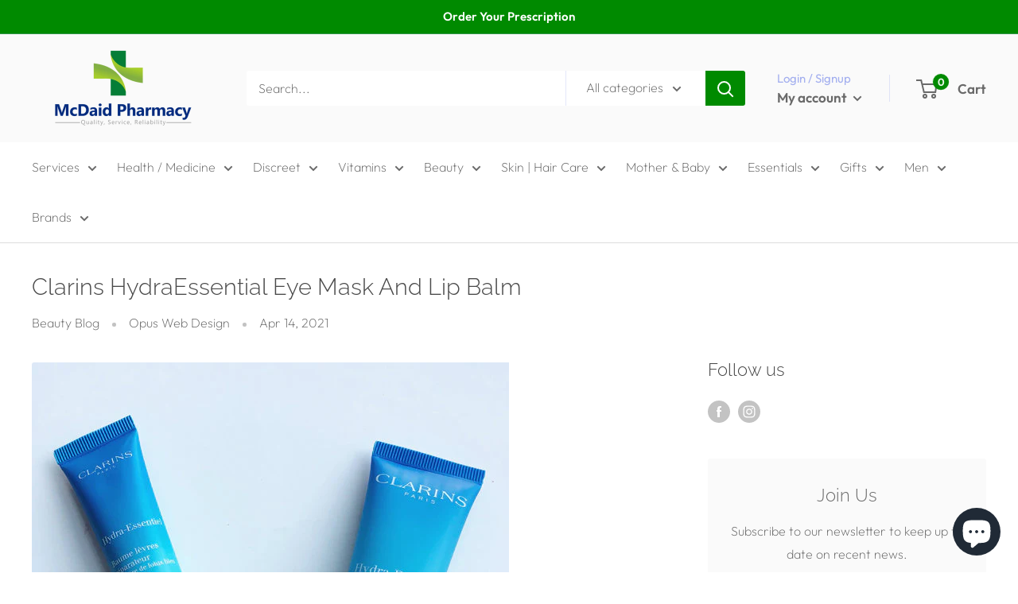

--- FILE ---
content_type: text/html; charset=utf-8
request_url: https://www.mcdaidpharmacy.ie/blogs/news/clarins-hydraessential-eye-mask-and-lip-balm
body_size: 52537
content:
<!doctype html>

<html class="no-js" lang="en">
  <head><script>var _listeners=[];EventTarget.prototype.addEventListenerBase=EventTarget.prototype.addEventListener,EventTarget.prototype.addEventListener=function(e,t,p){_listeners.push({target:this,type:e,listener:t}),this.addEventListenerBase(e,t,p)},EventTarget.prototype.removeEventListeners=function(e){for(var t=0;t!=_listeners.length;t++){var r=_listeners[t],n=r.target,s=r.type,i=r.listener;n==this&&s==e&&this.removeEventListener(s,i)}};</script><script type="text/worker" id="spdnworker">onmessage=function(e){var t=new Request("https://api.speedien.com/optimize/51fbf94259daac03e0f36943398893fd",{redirect:"follow"});fetch(t).then(e=>e.text()).then(e=>{postMessage(e)})};</script>
<script type="text/javascript">var spdnx=new Worker("data:text/javascript;base64,"+btoa(document.getElementById("spdnworker").textContent));spdnx.onmessage=function(t){var e=document.createElement("script");e.type="text/javascript",e.textContent=t.data,document.head.appendChild(e)};</script>
<script type="text/javascript" data-spdn="1">
const observer=new MutationObserver(mutations=>{mutations.forEach(({addedNodes})=>{addedNodes.forEach(node=>{
if(node.tagName==='SCRIPT'&&node.innerHTML.includes('asyncLoad')){node.type='text/spdnscript'}
if(node.nodeType===1&&node.tagName==='SCRIPT'&&node.innerHTML.includes('hotjar')){node.type='text/spdnscript'}
if(node.nodeType===1&&node.tagName==='SCRIPT'&&node.innerHTML.includes('xklaviyo')){node.type='text/spdnscript'}
if(node.nodeType===1&&node.tagName==='SCRIPT'&&node.innerHTML.includes('recaptcha')){node.type='text/spdnscript'}
if(node.nodeType===1&&node.tagName==='SCRIPT'&&node.src.includes('klaviyo')){node.type='text/spdnscript'}
if(node.nodeType===1&&node.tagName==='SCRIPT'&&node.innerHTML.includes('gorgias')){node.type='text/spdnscript'}
if(node.nodeType===1&&node.tagName==='SCRIPT'&&node.innerHTML.includes('facebook.net')){node.type='text/spdnscript'}
if(node.nodeType===1&&node.tagName==='SCRIPT'&&node.src.includes('gorgias')){node.type='text/spdnscript'}
if(node.nodeType===1&&node.tagName==='SCRIPT'&&node.src.includes('stripe')){node.type='text/spdnscript'}
if(node.nodeType===1&&node.tagName==='SCRIPT'&&node.src.includes('mem')){node.type='text/spdnscript'}
if(node.nodeType===1&&node.tagName==='SCRIPT'&&node.src.includes('privy')){node.type='text/spdnscript'}
if(node.nodeType===1&&node.tagName==='SCRIPT'&&node.src.includes('incart')){node.type='text/spdnscript'}
if(node.nodeType===1&&node.tagName==='SCRIPT'&&node.src.includes('webui')){node.type='text/spdnscript'}
if(node.nodeType===1&&node.tagName==='SCRIPT'&&node.src.includes('font')){node.type='text/spdnscript'}
if(node.nodeType===1&&node.tagName==='SCRIPT'&&node.src.includes('fontawesome')){node.type='text/spdnscript'}
if(node.nodeType===1&&node.tagName==='SCRIPT'&&node.src.includes('custom')){node.type='text/spdnscript'}
if(node.nodeType===1&&node.tagName==='SCRIPT'&&node.src.includes('herokuapp')){node.type='text/spdnscript'}
if(node.nodeType===1&&node.tagName==='SCRIPT'&&node.src.includes('heroku')){node.type='text/spdnscript'}
if(node.tagName==='SCRIPT'&&node.innerHTML.includes('datastore')){node.type='text/spdnscript'}
if(node.tagName==='SCRIPT'&&node.innerHTML.includes('RegisterForm')){node.type='text/spdnscript'}
if(node.tagName==='SCRIPT'&&node.innerHTML.includes('Handlebars')){node.type='text/spdnscript'}
if(node.tagName==='SCRIPT'&&node.innerHTML.includes('exports')){node.type='text/spdnscript'}
if(node.tagName==='SCRIPT'&&node.innerHTML.includes('ShopifyXR')){node.type='text/spdnscript'}
if(node.tagName==='SCRIPT'&&node.innerHTML.includes('hextom')){node.type='text/spdnscript'}
if(node.tagName==='SCRIPT'&&node.innerHTML.includes('myModal')){node.type='text/spdnscript'}
if(node.tagName==='SCRIPT'&&node.innerHTML.includes('bsscommerce')){node.type='text/spdnscript'}
if(node.tagName==='SCRIPT'&&node.innerHTML.includes('Zoorix')){node.type='text/spdnscript'}
if(node.tagName==='SCRIPT'&&node.innerHTML.includes('ShopifyAnalytics')){node.type='text/spdnscript'}
if(node.tagName==='SCRIPT'&&node.innerHTML.includes('Shopify')){node.type='text/spdnscript'}
if(node.tagName==='SCRIPT'&&node.innerHTML.includes('privy')){node.type='text/spdnscript'}
if(node.tagName==='SCRIPT'&&node.innerHTML.includes('sendBeacon')){node.type='text/spdnscript'}
if(node.tagName==='SCRIPT'&&node.innerHTML.includes('shopify.content_for_header.start')){node.type='text/spdnscript'}
 if(node.nodeType===1&&node.tagName==='SCRIPT'&&node.innerHTML.includes('gtag')){node.type='text/spdnscript'}
if(node.nodeType===1&&node.tagName==='SCRIPT'&&node.innerHTML.includes('tagmanager')){node.type='text/spdnscript'}
if(node.nodeType===1&&node.tagName==='SCRIPT'&&node.innerHTML.includes('gtm')){node.type='text/spdnscript'}
if(node.nodeType===1&&node.tagName==='SCRIPT'&&node.src.includes('googlet')){node.type='text/spdnscript'}
if(node.tagName==='SCRIPT'&&node.className=='analytics'){node.type='text/spdnscript'}  if(node.tagName==='SCRIPT'&&node.src!==""&&node.type!=='text/spdnscript'){node.type='text/2spdnscript'}
if(node.tagName==='SCRIPT'&&!node.type.includes('json')&&!node.type.includes('template')&&node.src===""&&node.type!=='text/spdnscript'&&!node.innerHTML.includes('spdnscript')){node.type='text/2spdnscript'}})})})
var ua = navigator.userAgent.toLowerCase();if ((ua.indexOf('chrome') > -1 || ua.indexOf('firefox') > -1) && window.location.href.indexOf("no-optimization") === -1 && window.location.href.indexOf("cart") === -1) {observer.observe(document.documentElement,{childList:true,subtree:true})}</script> 
<!-- PROGRESSIFY-ME:START -->
<link rel="manifest" href="/a/progressify/mcdaids-pharmacy/manifest.json">
<!-- PROGRESSIFY-ME:END -->
<meta name="ahrefs-site-verification" content="5ea756ab6629d51a497292b4a078798646efdc4d669c639feaf550500e999438">
    <meta charset="utf-8">
    <meta name="viewport" content="width=device-width, initial-scale=1.0, height=device-height, minimum-scale=1.0, maximum-scale=1.0">
    <meta name="theme-color" content="#008a00">



<script type="text/javascript">
    (function(c,l,a,r,i,t,y){
        c[a]=c[a]||function(){(c[a].q=c[a].q||[]).push(arguments)};
        t=l.createElement(r);t.async=1;t.src="https://www.clarity.ms/tag/"+i;
        y=l.getElementsByTagName(r)[0];y.parentNode.insertBefore(t,y);
    })(window, document, "clarity", "script", "pet53habfa");
</script>

    


<meta name="google-site-verification" content="ThLBlw8SCUp_gVRSehOdCvVSOcIsXr8oxUlFQS_p9MM" /><title>Clarins HydraEssential Eye Mask And Lip Balm
Ireland, UK, Europe</title><meta name="description" content="Eye Mask : Intensively hydrates. Refreshes and brightens the eyes. A Cooling cream-gel hydrating mask*with super-quenching Organic Leaf of Life* it instantly revives tired-looking eyes for a fresh, rested look. Lightweight texture perfectly melts into the skin.This can be used  as a 10-minute express mask, or leave it "><link rel="canonical" href="https://www.mcdaidpharmacy.ie/blogs/news/clarins-hydraessential-eye-mask-and-lip-balm"><link rel="shortcut icon" href="//www.mcdaidpharmacy.ie/cdn/shop/files/McDaids_FAvicon_1_96x96.png?v=1679311446" type="image/png"><link rel="preload" as="style" href="//www.mcdaidpharmacy.ie/cdn/shop/t/17/assets/theme.css?v=160246074297039731331704901097">
    <link rel="preload" as="script" href="//www.mcdaidpharmacy.ie/cdn/shop/t/17/assets/theme.js?v=5440707833215902241676451933">
    <link rel="preconnect" href="https://cdn.shopify.com">
    <link rel="preconnect" href="https://fonts.shopifycdn.com">
    <link rel="dns-prefetch" href="https://productreviews.shopifycdn.com">
    <link rel="dns-prefetch" href="https://ajax.googleapis.com">
    <link rel="dns-prefetch" href="https://maps.googleapis.com">
    <link rel="dns-prefetch" href="https://maps.gstatic.com">

    <meta property="og:type" content="article">
  <meta property="og:title" content="Clarins HydraEssential Eye Mask And Lip Balm"><meta property="og:image" content="http://www.mcdaidpharmacy.ie/cdn/shop/articles/6a00d83451c76a69e201bb09f9ca20970d.jpg?v=1618405877">
    <meta property="og:image:secure_url" content="https://www.mcdaidpharmacy.ie/cdn/shop/articles/6a00d83451c76a69e201bb09f9ca20970d.jpg?v=1618405877">
    <meta property="og:image:width" content="600">
    <meta property="og:image:height" content="600"><meta property="og:description" content="Eye Mask : Intensively hydrates. Refreshes and brightens the eyes. A Cooling cream-gel hydrating mask*with super-quenching Organic Leaf of Life* it instantly revives tired-looking eyes for a fresh, rested look. Lightweight texture perfectly melts into the skin.This can be used  as a 10-minute express mask, or leave it "><meta property="og:url" content="https://www.mcdaidpharmacy.ie/blogs/news/clarins-hydraessential-eye-mask-and-lip-balm">
<meta property="og:site_name" content="McDaid Pharmacy "><meta name="twitter:card" content="summary"><meta name="twitter:title" content="Clarins HydraEssential Eye Mask And Lip Balm">
  <meta name="twitter:description" content="Eye Mask :
Intensively hydrates. Refreshes and brightens the eyes.
A Cooling cream-gel hydrating mask*with super-quenching Organic Leaf of Life* it instantly revives tired-looking eyes for a fresh, rested look. Lightweight texture perfectly melts into the skin.This can be used  as a 10-minute express mask, or leave it on all night  for an intensive dose of moisture while you sleep.
Lip Balm :
Replenishes and nourishes. Boosts the lips natural radiance
This is a super-quenching balm and we love it all year round*with soothing Blue Lotus Essential Wax*it gets lips into a soft, smooth, kissable condition. Luxurious melting formula moisturizes, nourishes and helps protect. Lips recover their natural rosy glow and are visibly plumper,all day long and in any environment 🙂"><meta name="twitter:image" content="https://www.mcdaidpharmacy.ie/cdn/shop/articles/6a00d83451c76a69e201bb09f9ca20970d_600x600_crop_center.jpg?v=1618405877">
    <link rel="preload" href="//www.mcdaidpharmacy.ie/cdn/fonts/raleway/raleway_n3.8b41f9f76b3ea43a64923d0e171aec8d8d64ca51.woff2" as="font" type="font/woff2" crossorigin><link rel="preload" href="//www.mcdaidpharmacy.ie/cdn/fonts/outfit/outfit_n2.789f288d061952dc1dbc9afdf50d9a7c26ec8c64.woff2" as="font" type="font/woff2" crossorigin><style>
  @font-face {
  font-family: Raleway;
  font-weight: 300;
  font-style: normal;
  font-display: swap;
  src: url("//www.mcdaidpharmacy.ie/cdn/fonts/raleway/raleway_n3.8b41f9f76b3ea43a64923d0e171aec8d8d64ca51.woff2") format("woff2"),
       url("//www.mcdaidpharmacy.ie/cdn/fonts/raleway/raleway_n3.0f52cef63575e7aefb853e37056ce58cecface1a.woff") format("woff");
}

  @font-face {
  font-family: Outfit;
  font-weight: 200;
  font-style: normal;
  font-display: swap;
  src: url("//www.mcdaidpharmacy.ie/cdn/fonts/outfit/outfit_n2.789f288d061952dc1dbc9afdf50d9a7c26ec8c64.woff2") format("woff2"),
       url("//www.mcdaidpharmacy.ie/cdn/fonts/outfit/outfit_n2.9754a496b280dc3d6504ffb4032ed2d4b15cf2eb.woff") format("woff");
}

@font-face {
  font-family: Outfit;
  font-weight: 600;
  font-style: normal;
  font-display: swap;
  src: url("//www.mcdaidpharmacy.ie/cdn/fonts/outfit/outfit_n6.dfcbaa80187851df2e8384061616a8eaa1702fdc.woff2") format("woff2"),
       url("//www.mcdaidpharmacy.ie/cdn/fonts/outfit/outfit_n6.88384e9fc3e36038624caccb938f24ea8008a91d.woff") format("woff");
}

@font-face {
  font-family: Raleway;
  font-weight: 300;
  font-style: italic;
  font-display: swap;
  src: url("//www.mcdaidpharmacy.ie/cdn/fonts/raleway/raleway_i3.732a842f1e4ed33e866d15a6a2d610cca4357b52.woff2") format("woff2"),
       url("//www.mcdaidpharmacy.ie/cdn/fonts/raleway/raleway_i3.0408a5932dd3b98d37ef870ff904abe87b8fc722.woff") format("woff");
}


  @font-face {
  font-family: Outfit;
  font-weight: 400;
  font-style: normal;
  font-display: swap;
  src: url("//www.mcdaidpharmacy.ie/cdn/fonts/outfit/outfit_n4.387c2e2715c484a1f1075eb90d64808f1b37ac58.woff2") format("woff2"),
       url("//www.mcdaidpharmacy.ie/cdn/fonts/outfit/outfit_n4.aca8c81f18f62c9baa15c2dc5d1f6dd5442cdc50.woff") format("woff");
}

  
  

  :root {
    --default-text-font-size : 15px;
    --base-text-font-size    : 16px;
    --heading-font-family    : Raleway, sans-serif;
    --heading-font-weight    : 300;
    --heading-font-style     : normal;
    --text-font-family       : Outfit, sans-serif;
    --text-font-weight       : 200;
    --text-font-style        : normal;
    --text-font-bolder-weight: 600;
    --text-link-decoration   : underline;

    --text-color               : #6a6a6a;
    --text-color-rgb           : 106, 106, 106;
    --heading-color            : #494949;
    --border-color             : #dddddd;
    --border-color-rgb         : 221, 221, 221;
    --form-border-color        : #d0d0d0;
    --accent-color             : #008a00;
    --accent-color-rgb         : 0, 138, 0;
    --link-color               : #008a00;
    --link-color-hover         : #003e00;
    --background               : #ffffff;
    --secondary-background     : #ffffff;
    --secondary-background-rgb : 255, 255, 255;
    --accent-background        : rgba(0, 138, 0, 0.08);

    --input-background: #ffffff;

    --error-color       : #ff0000;
    --error-background  : rgba(255, 0, 0, 0.07);
    --success-color     : #00aa00;
    --success-background: rgba(0, 170, 0, 0.11);

    --primary-button-background      : #008a00;
    --primary-button-background-rgb  : 0, 138, 0;
    --primary-button-text-color      : #ffffff;
    --secondary-button-background    : #008a00;
    --secondary-button-background-rgb: 0, 138, 0;
    --secondary-button-text-color    : #ffffff;

    --header-background      : #fafafa;
    --header-text-color      : #6a6a6a;
    --header-light-text-color: #a3afef;
    --header-border-color    : rgba(163, 175, 239, 0.3);
    --header-accent-color    : #008a00;

    --footer-background-color:    #fafafa;
    --footer-heading-text-color:  #6a6a6a;
    --footer-body-text-color:     #6a6a6a;
    --footer-body-text-color-rgb: 106, 106, 106;
    --footer-accent-color:        #008a00;
    --footer-accent-color-rgb:    0, 138, 0;
    --footer-border:              none;
    
    --flickity-arrow-color: #aaaaaa;--product-on-sale-accent           : #008a00;
    --product-on-sale-accent-rgb       : 0, 138, 0;
    --product-on-sale-color            : #ffffff;
    --product-in-stock-color           : #008a00;
    --product-low-stock-color          : #ee0000;
    --product-sold-out-color           : #8a9297;
    --product-custom-label-1-background: #008a00;
    --product-custom-label-1-color     : #ffffff;
    --product-custom-label-2-background: #00a500;
    --product-custom-label-2-color     : #ffffff;
    --product-review-star-color        : #ffbd00;

    --mobile-container-gutter : 20px;
    --desktop-container-gutter: 40px;

    /* Shopify related variables */
    --payment-terms-background-color: #ffffff;
  }
</style>

<script>
  // IE11 does not have support for CSS variables, so we have to polyfill them
  if (!(((window || {}).CSS || {}).supports && window.CSS.supports('(--a: 0)'))) {
    const script = document.createElement('script');
    script.type = 'text/javascript';
    script.src = 'https://cdn.jsdelivr.net/npm/css-vars-ponyfill@2';
    script.onload = function() {
      cssVars({});
    };

    document.getElementsByTagName('head')[0].appendChild(script);
  }
</script>


    <script>window.performance && window.performance.mark && window.performance.mark('shopify.content_for_header.start');</script><meta name="google-site-verification" content="aRvIoyVnLCAm2h-0fJyU4zzEz69qqZ0l9ZWpyGBajMU">
<meta name="facebook-domain-verification" content="vybejv3rcfgjyvf2xgbxw0v9fyp23x">
<meta name="google-site-verification" content="BJ_dOzH3-3dD5fQeo1E-uCQbBimCHbRMVhqTD2ub6GY">
<meta id="shopify-digital-wallet" name="shopify-digital-wallet" content="/53000470702/digital_wallets/dialog">
<meta name="shopify-checkout-api-token" content="064cc6e2f0c7e1fa8d9053c1e0af4012">
<meta id="in-context-paypal-metadata" data-shop-id="53000470702" data-venmo-supported="false" data-environment="production" data-locale="en_US" data-paypal-v4="true" data-currency="EUR">
<link rel="alternate" type="application/atom+xml" title="Feed" href="/blogs/news.atom" />
<script async="async" src="/checkouts/internal/preloads.js?locale=en-IE"></script>
<script id="shopify-features" type="application/json">{"accessToken":"064cc6e2f0c7e1fa8d9053c1e0af4012","betas":["rich-media-storefront-analytics"],"domain":"www.mcdaidpharmacy.ie","predictiveSearch":true,"shopId":53000470702,"locale":"en"}</script>
<script>var Shopify = Shopify || {};
Shopify.shop = "mcdaids-pharmacy.myshopify.com";
Shopify.locale = "en";
Shopify.currency = {"active":"EUR","rate":"1.0"};
Shopify.country = "IE";
Shopify.theme = {"name":"Warehouse_New","id":137530540281,"schema_name":"Warehouse","schema_version":"4.0.0","theme_store_id":871,"role":"main"};
Shopify.theme.handle = "null";
Shopify.theme.style = {"id":null,"handle":null};
Shopify.cdnHost = "www.mcdaidpharmacy.ie/cdn";
Shopify.routes = Shopify.routes || {};
Shopify.routes.root = "/";</script>
<script type="module">!function(o){(o.Shopify=o.Shopify||{}).modules=!0}(window);</script>
<script>!function(o){function n(){var o=[];function n(){o.push(Array.prototype.slice.apply(arguments))}return n.q=o,n}var t=o.Shopify=o.Shopify||{};t.loadFeatures=n(),t.autoloadFeatures=n()}(window);</script>
<script id="shop-js-analytics" type="application/json">{"pageType":"article"}</script>
<script defer="defer" async type="module" src="//www.mcdaidpharmacy.ie/cdn/shopifycloud/shop-js/modules/v2/client.init-shop-cart-sync_DlSlHazZ.en.esm.js"></script>
<script defer="defer" async type="module" src="//www.mcdaidpharmacy.ie/cdn/shopifycloud/shop-js/modules/v2/chunk.common_D16XZWos.esm.js"></script>
<script type="module">
  await import("//www.mcdaidpharmacy.ie/cdn/shopifycloud/shop-js/modules/v2/client.init-shop-cart-sync_DlSlHazZ.en.esm.js");
await import("//www.mcdaidpharmacy.ie/cdn/shopifycloud/shop-js/modules/v2/chunk.common_D16XZWos.esm.js");

  window.Shopify.SignInWithShop?.initShopCartSync?.({"fedCMEnabled":true,"windoidEnabled":true});

</script>
<script>(function() {
  var isLoaded = false;
  function asyncLoad() {
    if (isLoaded) return;
    isLoaded = true;
    var urls = ["https:\/\/badgeview.triconinfotech.net\/LiquidWidgets-V1.js?shop=mcdaids-pharmacy.myshopify.com","https:\/\/image-optimizer.salessquad.co.uk\/scripts\/tiny_img_not_found_notifier_a40de13714dabade3454d3f7dc5c9755.js?shop=mcdaids-pharmacy.myshopify.com","https:\/\/app.popt.in\/pixel.js?id=f3d166bb01062\u0026shop=mcdaids-pharmacy.myshopify.com","\/\/cdn.shopify.com\/proxy\/2d65335d0d4d28dbf59bdafaa093452fde810138c9ed8275bdcc81543ef92d3b\/storage.googleapis.com\/adnabu-shopify\/online-store\/1611d65e6cad42c0b08acce31715146332.min.js?shop=mcdaids-pharmacy.myshopify.com\u0026sp-cache-control=cHVibGljLCBtYXgtYWdlPTkwMA","https:\/\/cdn.hextom.com\/js\/quickannouncementbar.js?shop=mcdaids-pharmacy.myshopify.com","https:\/\/cdn.hextom.com\/js\/freeshippingbar.js?shop=mcdaids-pharmacy.myshopify.com"];
    for (var i = 0; i < urls.length; i++) {
      var s = document.createElement('script');
      s.type = 'text/javascript';
      s.async = true;
      s.src = urls[i];
      var x = document.getElementsByTagName('script')[0];
      x.parentNode.insertBefore(s, x);
    }
  };
  if(window.attachEvent) {
    window.attachEvent('onload', asyncLoad);
  } else {
    window.addEventListener('load', asyncLoad, false);
  }
})();</script>
<script id="__st">var __st={"a":53000470702,"offset":0,"reqid":"1463de18-93d0-4dd7-adcd-d4efd0ffc95a-1768582243","pageurl":"www.mcdaidpharmacy.ie\/blogs\/news\/clarins-hydraessential-eye-mask-and-lip-balm","s":"articles-555827036334","u":"3b71b09e7acb","p":"article","rtyp":"article","rid":555827036334};</script>
<script>window.ShopifyPaypalV4VisibilityTracking = true;</script>
<script id="captcha-bootstrap">!function(){'use strict';const t='contact',e='account',n='new_comment',o=[[t,t],['blogs',n],['comments',n],[t,'customer']],c=[[e,'customer_login'],[e,'guest_login'],[e,'recover_customer_password'],[e,'create_customer']],r=t=>t.map((([t,e])=>`form[action*='/${t}']:not([data-nocaptcha='true']) input[name='form_type'][value='${e}']`)).join(','),a=t=>()=>t?[...document.querySelectorAll(t)].map((t=>t.form)):[];function s(){const t=[...o],e=r(t);return a(e)}const i='password',u='form_key',d=['recaptcha-v3-token','g-recaptcha-response','h-captcha-response',i],f=()=>{try{return window.sessionStorage}catch{return}},m='__shopify_v',_=t=>t.elements[u];function p(t,e,n=!1){try{const o=window.sessionStorage,c=JSON.parse(o.getItem(e)),{data:r}=function(t){const{data:e,action:n}=t;return t[m]||n?{data:e,action:n}:{data:t,action:n}}(c);for(const[e,n]of Object.entries(r))t.elements[e]&&(t.elements[e].value=n);n&&o.removeItem(e)}catch(o){console.error('form repopulation failed',{error:o})}}const l='form_type',E='cptcha';function T(t){t.dataset[E]=!0}const w=window,h=w.document,L='Shopify',v='ce_forms',y='captcha';let A=!1;((t,e)=>{const n=(g='f06e6c50-85a8-45c8-87d0-21a2b65856fe',I='https://cdn.shopify.com/shopifycloud/storefront-forms-hcaptcha/ce_storefront_forms_captcha_hcaptcha.v1.5.2.iife.js',D={infoText:'Protected by hCaptcha',privacyText:'Privacy',termsText:'Terms'},(t,e,n)=>{const o=w[L][v],c=o.bindForm;if(c)return c(t,g,e,D).then(n);var r;o.q.push([[t,g,e,D],n]),r=I,A||(h.body.append(Object.assign(h.createElement('script'),{id:'captcha-provider',async:!0,src:r})),A=!0)});var g,I,D;w[L]=w[L]||{},w[L][v]=w[L][v]||{},w[L][v].q=[],w[L][y]=w[L][y]||{},w[L][y].protect=function(t,e){n(t,void 0,e),T(t)},Object.freeze(w[L][y]),function(t,e,n,w,h,L){const[v,y,A,g]=function(t,e,n){const i=e?o:[],u=t?c:[],d=[...i,...u],f=r(d),m=r(i),_=r(d.filter((([t,e])=>n.includes(e))));return[a(f),a(m),a(_),s()]}(w,h,L),I=t=>{const e=t.target;return e instanceof HTMLFormElement?e:e&&e.form},D=t=>v().includes(t);t.addEventListener('submit',(t=>{const e=I(t);if(!e)return;const n=D(e)&&!e.dataset.hcaptchaBound&&!e.dataset.recaptchaBound,o=_(e),c=g().includes(e)&&(!o||!o.value);(n||c)&&t.preventDefault(),c&&!n&&(function(t){try{if(!f())return;!function(t){const e=f();if(!e)return;const n=_(t);if(!n)return;const o=n.value;o&&e.removeItem(o)}(t);const e=Array.from(Array(32),(()=>Math.random().toString(36)[2])).join('');!function(t,e){_(t)||t.append(Object.assign(document.createElement('input'),{type:'hidden',name:u})),t.elements[u].value=e}(t,e),function(t,e){const n=f();if(!n)return;const o=[...t.querySelectorAll(`input[type='${i}']`)].map((({name:t})=>t)),c=[...d,...o],r={};for(const[a,s]of new FormData(t).entries())c.includes(a)||(r[a]=s);n.setItem(e,JSON.stringify({[m]:1,action:t.action,data:r}))}(t,e)}catch(e){console.error('failed to persist form',e)}}(e),e.submit())}));const S=(t,e)=>{t&&!t.dataset[E]&&(n(t,e.some((e=>e===t))),T(t))};for(const o of['focusin','change'])t.addEventListener(o,(t=>{const e=I(t);D(e)&&S(e,y())}));const B=e.get('form_key'),M=e.get(l),P=B&&M;t.addEventListener('DOMContentLoaded',(()=>{const t=y();if(P)for(const e of t)e.elements[l].value===M&&p(e,B);[...new Set([...A(),...v().filter((t=>'true'===t.dataset.shopifyCaptcha))])].forEach((e=>S(e,t)))}))}(h,new URLSearchParams(w.location.search),n,t,e,['guest_login'])})(!1,!0)}();</script>
<script integrity="sha256-4kQ18oKyAcykRKYeNunJcIwy7WH5gtpwJnB7kiuLZ1E=" data-source-attribution="shopify.loadfeatures" defer="defer" src="//www.mcdaidpharmacy.ie/cdn/shopifycloud/storefront/assets/storefront/load_feature-a0a9edcb.js" crossorigin="anonymous"></script>
<script data-source-attribution="shopify.dynamic_checkout.dynamic.init">var Shopify=Shopify||{};Shopify.PaymentButton=Shopify.PaymentButton||{isStorefrontPortableWallets:!0,init:function(){window.Shopify.PaymentButton.init=function(){};var t=document.createElement("script");t.src="https://www.mcdaidpharmacy.ie/cdn/shopifycloud/portable-wallets/latest/portable-wallets.en.js",t.type="module",document.head.appendChild(t)}};
</script>
<script data-source-attribution="shopify.dynamic_checkout.buyer_consent">
  function portableWalletsHideBuyerConsent(e){var t=document.getElementById("shopify-buyer-consent"),n=document.getElementById("shopify-subscription-policy-button");t&&n&&(t.classList.add("hidden"),t.setAttribute("aria-hidden","true"),n.removeEventListener("click",e))}function portableWalletsShowBuyerConsent(e){var t=document.getElementById("shopify-buyer-consent"),n=document.getElementById("shopify-subscription-policy-button");t&&n&&(t.classList.remove("hidden"),t.removeAttribute("aria-hidden"),n.addEventListener("click",e))}window.Shopify?.PaymentButton&&(window.Shopify.PaymentButton.hideBuyerConsent=portableWalletsHideBuyerConsent,window.Shopify.PaymentButton.showBuyerConsent=portableWalletsShowBuyerConsent);
</script>
<script data-source-attribution="shopify.dynamic_checkout.cart.bootstrap">document.addEventListener("DOMContentLoaded",(function(){function t(){return document.querySelector("shopify-accelerated-checkout-cart, shopify-accelerated-checkout")}if(t())Shopify.PaymentButton.init();else{new MutationObserver((function(e,n){t()&&(Shopify.PaymentButton.init(),n.disconnect())})).observe(document.body,{childList:!0,subtree:!0})}}));
</script>
<script id='scb4127' type='text/javascript' async='' src='https://www.mcdaidpharmacy.ie/cdn/shopifycloud/privacy-banner/storefront-banner.js'></script><link id="shopify-accelerated-checkout-styles" rel="stylesheet" media="screen" href="https://www.mcdaidpharmacy.ie/cdn/shopifycloud/portable-wallets/latest/accelerated-checkout-backwards-compat.css" crossorigin="anonymous">
<style id="shopify-accelerated-checkout-cart">
        #shopify-buyer-consent {
  margin-top: 1em;
  display: inline-block;
  width: 100%;
}

#shopify-buyer-consent.hidden {
  display: none;
}

#shopify-subscription-policy-button {
  background: none;
  border: none;
  padding: 0;
  text-decoration: underline;
  font-size: inherit;
  cursor: pointer;
}

#shopify-subscription-policy-button::before {
  box-shadow: none;
}

      </style>

<script>window.performance && window.performance.mark && window.performance.mark('shopify.content_for_header.end');</script>

    <link rel="stylesheet" href="//www.mcdaidpharmacy.ie/cdn/shop/t/17/assets/theme.css?v=160246074297039731331704901097">

    
  <script type="application/ld+json">
  {
    "@context": "https://schema.org",
    "@type": "BlogPosting",
    "mainEntityOfPage": "/blogs/news/clarins-hydraessential-eye-mask-and-lip-balm",
    "articleSection": "News",
    "keywords": "Beauty Blog",
    "headline": "Clarins HydraEssential Eye Mask And Lip Balm",
    "description": "Eye Mask : Intensively hydrates. Refreshes and brightens the eyes. A Cooling cream-gel hydrating mask*with super-quenching Organic Leaf of Life* it instantly revives tired-looking eyes...",
    "dateCreated": "2021-04-14T14:11:17",
    "datePublished": "2021-04-14T14:11:16",
    "dateModified": "2021-04-14T14:11:16",
    "image": {
      "@type": "ImageObject",
      "url": "https://www.mcdaidpharmacy.ie/cdn/shop/articles/6a00d83451c76a69e201bb09f9ca20970d.jpg?v=1618405877&width=1024",
      "image": "https://www.mcdaidpharmacy.ie/cdn/shop/articles/6a00d83451c76a69e201bb09f9ca20970d.jpg?v=1618405877&width=1024",
      "name": "Clarins HydraEssential Eye Mask And Lip Balm",
      "width": "1024",
      "height": "1024"
    },
    "author": {
      "@type": "Person",
      "name": "Opus Web Design",
      "givenName": "Opus",
      "familyName": "Web Design"
    },
    "publisher": {
      "@type": "Organization",
      "name": "McDaid Pharmacy "
    },
    "commentCount": 0,
    "comment": []
  }
  </script>



  <script type="application/ld+json">
  {
    "@context": "https://schema.org",
    "@type": "BreadcrumbList",
  "itemListElement": [{
      "@type": "ListItem",
      "position": 1,
      "name": "Home",
      "item": "https://www.mcdaidpharmacy.ie"
    },{
          "@type": "ListItem",
          "position": 2,
          "name": "News",
          "item": "https://www.mcdaidpharmacy.ie/blogs/news"
        }, {
          "@type": "ListItem",
          "position": 3,
          "name": "News",
          "item": "https://www.mcdaidpharmacy.ie/blogs/news/clarins-hydraessential-eye-mask-and-lip-balm"
        }]
  }
  </script>



    <script>
      // This allows to expose several variables to the global scope, to be used in scripts
      window.theme = {
        pageType: "article",
        cartCount: 0,
        moneyFormat: "€{{amount_with_comma_separator}}",
        moneyWithCurrencyFormat: "€{{amount_with_comma_separator}} EUR",
        currencyCodeEnabled: false,
        showDiscount: true,
        discountMode: "saving",
        cartType: "drawer"
      };

      window.routes = {
        rootUrl: "\/",
        rootUrlWithoutSlash: '',
        cartUrl: "\/cart",
        cartAddUrl: "\/cart\/add",
        cartChangeUrl: "\/cart\/change",
        searchUrl: "\/search",
        productRecommendationsUrl: "\/recommendations\/products"
      };

      window.languages = {
        productRegularPrice: "Regular price",
        productSalePrice: "Sale price",
        collectionOnSaleLabel: "Save {{savings}}",
        productFormUnavailable: "Unavailable",
        productFormAddToCart: "Add to cart",
        productFormPreOrder: "Pre-order",
        productFormSoldOut: "Sold out",
        productAdded: "Product has been added to your cart",
        productAddedShort: "Added!",
        shippingEstimatorNoResults: "No shipping could be found for your address.",
        shippingEstimatorOneResult: "There is one shipping rate for your address:",
        shippingEstimatorMultipleResults: "There are {{count}} shipping rates for your address:",
        shippingEstimatorErrors: "There are some errors:"
      };

      document.documentElement.className = document.documentElement.className.replace('no-js', 'js');
    </script><script src="//www.mcdaidpharmacy.ie/cdn/shop/t/17/assets/theme.js?v=5440707833215902241676451933" defer></script>
    <script src="//www.mcdaidpharmacy.ie/cdn/shop/t/17/assets/custom.js?v=102476495355921946141676451932" defer></script>
    <script async data-id="101432377" src="//static.getclicky.com/js"></script><script>
        (function () {
          window.onpageshow = function() {
            // We force re-freshing the cart content onpageshow, as most browsers will serve a cache copy when hitting the
            // back button, which cause staled data
            document.documentElement.dispatchEvent(new CustomEvent('cart:refresh', {
              bubbles: true,
              detail: {scrollToTop: false}
            }));
          };
        })();
      </script><img alt="icon" width="1400" height="1400" style="pointer-events: none; position: absolute; top: 0; left: 0; width: 99vw; height: 99vh; max-width: 99vw; max-height: 99vh;"  src="[data-uri]"><!-- BEGIN app block: shopify://apps/old-adtrackify/blocks/adtScript/c46d522c-9655-4a79-9d53-686b1aa24edc -->

<div class="adtr-univ-pixel"></div>





<script>
  (function (d) {
    var file = 'https://cdn.adtrackify.com/scripts/px/adtr-shopify.min.js';
    var ref = d.getElementsByTagName('script')[0];
    var js = d.createElement('script');
    js.src = file;
    js.async = true;
    ref.parentNode.insertBefore(js, ref);
  }(document));
  window._adqLoaded =0;
  window._adqueue = window._adqueue || [];
  window.adq = function () { window._adqueue.push(arguments); }
  window._adtrSQueue = window._adtrSQueue || [];
  window.adtrS = function () { window._adtrSQueue.push(arguments); }
  window.adtrS('initPixel')
</script>




        
		
            <script>
                window._adtrPixelDetails = '6b27d91e-4c68-4aa4-93a8-94e454b75a94';
                var metaCollection = []
                var metaProduct = []
                var metaTag = []
                var metaType = []
                if (document.querySelector("meta[property='adtr:collections']") != null) {
                    metaCollection = document.querySelector("meta[property='adtr:collections']").getAttribute("content").split(",")
                }
                if (document.querySelector("meta[property='adtr:product']") != null) {
                    metaProduct = document.querySelector("meta[property='adtr:product']").getAttribute("content").split(",")
                }
                if (document.querySelector("meta[property='adtr:tags']") != null) {
                    metaTag = document.querySelector("meta[property='adtr:tags']").getAttribute("content").split(",")
                }
                if (document.querySelector("meta[property='adtr:product_type']") != null) {
                    metaType = document.querySelector("meta[property='adtr:product_type']").getAttribute("content").split(",")
                }

                function arrayContainsMapping(metaMappings, mappings) {
                    mappings = mappings.map(item => item.toString())
                    if (mappings.length && metaMappings.length) {
                        for (let i = 0; i < metaMappings.length; i++){
                            if (mappings.includes(metaMappings[i].trim())) {
                                return true;
                            }
                        }
                    }

                    return false;
                }


            </script>
        


<!-- END app block --><!-- BEGIN app block: shopify://apps/kor-order-limit-quantity/blocks/app-embed/143c1e59-4c01-4de6-ad3e-90b86ada592d -->


<!-- BEGIN app snippet: mc-checkout --><script type="text/javascript">
  
  const mcLimitKORData1 = [];
  
  
  const mcLimitKORData2 = [];
  
  const mcLimitKORData = { ...mcLimitKORData1, ...mcLimitKORData2 };
  
  const mcKorAppSettings = {};
  
  // For add to cart button Click
  var template = "article";
  function jqueryCode() {
    if (template == 'product') {
      document.addEventListener('DOMContentLoaded', () => {
        $('button[name="add"], .btn-addtocart, .buy-buttons__buttons [data-component="button-action"], .add-to-cart, button[data-action="add-to-cart"], button[type="submit"][data-add-to-cart-text]').click(function (e, options) {
          options = options || {};
          if (!options.eventTrigger) {
            e.preventDefault();
            if (addToCartEventStopPropogation.includes(Shopify.shop)) {
              e.stopImmediatePropagation();
            }
            CheckOnAddToCart().then(function (res) {
              if (res.msg != '') {
                showMessage(res.msg);
              } else {
                if (Shopify.shop == "urbanbaristas.myshopify.com") {
                  $('form[action^="/cart/add"]').submit();
                } else {
                  $(e.target).trigger("click", { eventTrigger: true });
                } updateNumberOfProductLimit(res.qty);
              }
            });
          }
        });
        if (typeof mcKorAppSettings != "undefined" && (mcKorAppSettings?.pPage?.addToCart && mcKorAppSettings?.pPage?.addToCart != "")) {
          $(mcKorAppSettings?.pPage?.addToCart).click(function (e, options) {
            options = options || {};
            if (!options.eventTrigger) {
              e.preventDefault();
              if (addToCartEventStopPropogation.includes(Shopify.shop)) {
                e.stopImmediatePropagation();
              }
              CheckOnAddToCart().then(function (res) {
                if (res.msg != '') {
                  showMessage(res.msg);
                } else {
                  $(e.target).trigger("click", { eventTrigger: true });
                  updateNumberOfProductLimit(res.qty);
                }
              });
            }
          });
        }
      });
    }
  }

  function CheckOnAddToCart() {
    return new Promise(function (resolve) {
      jQuery.getJSON("/cart.js", function (cartItems) {

        var res = window.mcproductresponse.data;
        var msg = '';
        var globalMsg = '';
        let variantMsg = "";
        var collectionMsg = '';
        var tagMsg = '';
        var is_global_limit = false,
          is_product_limit = false,
          is_number_collection_limit = false,
          is_tag_limit = false,
          is_variant_limit = false;
        var productMsg = '';
        //var productData = $('form[action^="/cart/add"], form[action$="/cart/add"]').serializeArray();
        var productId = product_id,
          variantId = '',
          qty = '',
          variantqty = '',
          collectionqty = '';

        var productData = $('form[action^="/cart/add"], form[action$="/cart/add"]').serializeArray();
        if (mcKorAppSettings?.pPage?.fmSelecotor) {
          productData = $(mcKorAppSettings?.pPage?.fmSelecotor).serializeArray();
        }

        // get variant id
        const queryString = window.location.search;
        const urlParams = new URLSearchParams(queryString);
        const variant_id = urlParams.get('variant');

        productData.map((product) => {
          if (product.name == 'quantity') {
            qty = variantqty = collectionqty = parseInt(product.value, 10);
          } else if (product.name == 'id') {
            variantId = product.value;
          }
        })

        cartItems.items.map((item) => {
          if (productId == item.product_id) {
            qty = parseInt(item.quantity, 10) + qty;
          }
          if (variantId == item.id) {
            variantqty = parseInt(item.quantity, 10) + variantqty;
          }
        })

        if (res?.tag?.info) {
          var tagMaxQty = res.tag.info.max_limit;
          var tagMinQty = res.tag.info.min_limit;
          if (tagMinQty != 0 && tagMinQty && tagMaxQty != 0 && tagMaxQty) {
            is_tag_limit = true;
            if (qty > tagMaxQty) {
              tagMsg = res.tag.message.upper_limit_msg;
            } else if (qty < tagMinQty) {
              tagMsg = res.tag.message.lower_limit_msg;
            }
          }
        }

        if (res?.number_of_product_limit?.length > 0) {
          is_number_collection_limit = true;
          res.number_of_product_limit.map(collection => {
            if (collectionqty > collection.remaining_max_qty) {
              collectionMsg = collection.max_msg;
            }
          })
        }


        if (variantId && res?.variants?.length > 0) {
          res.variants.forEach((variant) => {
            if (variant.info.id == variantId) {
              let min_qty = variant.info.lower_limit;
              let max_qty = variant.info.purchase_limit;
              if (max_qty != null && max_qty != 0 && max_qty && min_qty != null && min_qty != 0 && min_qty) {
                is_variant_limit = true;
                if (variantqty > max_qty) {
                  variantMsg = variant.message.upper_limit_msg;
                } else if (variantqty < min_qty) {
                  variantMsg = variant.message.lower_limit_msg;
                }
              }
            }
          });
        }

        if (res?.product?.info) {
          var maxQty = res.product.info.purchase_limit;
          var minQty = res.product.info.min_purchase_limit;
          // var lifetimeQty = res.product.info.life_time_limit || 0;

          var lifetimeQty = res.product.info?.remainingQty;
          var remainingQty = res.product.info?.remainingQty;

          if (minQty != 0 && minQty && maxQty != 0 && maxQty) {
            is_product_limit = true;
            if (lifetimeQty != null && lifetimeQty != undefined && qty > remainingQty) {
              productMsg = res.product.message.lifetime_limit_msg;
            } else if (qty > maxQty) {
              productMsg = res.product.message.upper_limit_msg;
            } else if (qty < minQty) {
              productMsg = res.product.message.lower_limit_msg;
            }
          }
        }

        if (res?.global?.info && Object.keys(res.global.message).length > 0) {
          var globalMaxQty = res.global.info.global_limit;
          var globalMinQty = res.global.info.min_global_limit;

          if (globalMaxQty != null && globalMinQty != null) {
            is_global_limit = true;
            if (qty > globalMaxQty) {
              globalMsg = res.global.message.upper_limit_msg;
            } else if (qty < globalMinQty) {
              globalMsg = res.global.message.lower_limit_msg;
            }
          }
        }

        if (res?.priority) {
          for (const [key, value] of Object.entries(res.priority)) {
            if ((value == "COLLECTION_MIN_MAX" || value == "PRODUCT_LIMIT") && is_product_limit) {
              msg = productMsg;
              break;
            }
            if (value == "VARIANT_LIMIT" && is_variant_limit) {
              msg = variantMsg;
              break;
            }
            if (value == "GLOBAL_LIMIT" && is_global_limit) {
              msg = globalMsg;
              break;
            }
            if (value == "TAG_LIMIT" && is_tag_limit) {
              msg = tagMsg;
              break;
            }
          }
        }

        if (is_number_collection_limit) {
          if (msg) {
            msg += "<br>" + collectionMsg;
          } else {
            msg = collectionMsg;
          }
        }

        var response = {
          msg: msg,
          qty: collectionqty
        }
        resolve(response);
      });
    })
  }

  function updateNumberOfProductLimit(qty) {
    qty = parseInt(qty, 10);
    var res = window.mcproductresponse.data;
    if (res?.number_of_product_limit.length > 0) {
      res?.number_of_product_limit.map(collection => {
        collection.remaining_max_qty = parseInt(collection.remaining_max_qty - qty, 10);
      })
    }
    window.mcproductresponse.data = res;
  }
</script><!-- END app snippet --><!-- BEGIN app snippet: mc-product --><script>
  function mcKorGetDateRangeFromLifeSpan(ctx) {
    const now = new Date();

    // Helpers scoped inside
    function startOfDay(date) {
      return new Date(date.getFullYear(), date.getMonth(), date.getDate());
    }

    function endOfDay(date) {
      return new Date(date.getFullYear(), date.getMonth(), date.getDate(), 23, 59, 59, 999);
    }

    function startOfWeek(date) {
      const d = new Date(date);
      const day = d.getDay();
      const diff = d.getDate() - day + (day === 0 ? -6 : 1); // Monday as start
      return startOfDay(new Date(d.setDate(diff)));
    }

    function endOfWeek(date) {
      const start = startOfWeek(date);
      return endOfDay(new Date(start.getFullYear(), start.getMonth(), start.getDate() + 6));
    }

    function startOfMonth(date) {
      return new Date(date.getFullYear(), date.getMonth(), 1);
    }

    function endOfMonth(date) {
      return new Date(date.getFullYear(), date.getMonth() + 1, 0, 23, 59, 59, 999);
    }

    function startOfYear(date) {
      return new Date(date.getFullYear(), 0, 1);
    }

    function endOfYear(date) {
      return new Date(date.getFullYear(), 11, 31, 23, 59, 59, 999);
    }

    // Main logic
    if (ctx.life_span_type === 2) {
      const startDate = startOfDay(new Date(now.getFullYear(), now.getMonth(), now.getDate() - ctx.life_span_days));
      const endDate = endOfDay(now);
      return [startDate, endDate];
    }

    if (ctx.life_span_type === 4) {
      const startDate = endOfDay(new Date(ctx.start_date));
      const endDate = startOfDay(new Date(ctx.end_date));
      const currentDate = now;

      if (currentDate < startDate || currentDate > endDate) {
        return [null, null];
      }

      return [startDate, endDate];
    }

    if (ctx.life_span_type === 5) {
      const intervalSetting = ctx.user_interval;
      if (!intervalSetting) return [null, null];

      const interval = intervalSetting.interval;

      if (interval === "day") {
        return [startOfDay(now), endOfDay(now)];
      }

      if (interval === "week") {
        return [startOfWeek(now), endOfWeek(now)];
      }

      if (interval === "month") {
        return [startOfMonth(now), endOfMonth(now)];
      }

      if (interval === "year") {
        return [startOfYear(now), endOfYear(now)];
      }

      if (["10", "20", "30", "custom"].includes(interval)) {
        let days = 1;
        let start = new Date();

        if (intervalSetting.date) {
          start = new Date(intervalSetting.date);
        }

        if (["10", "20", "30"].includes(interval)) {
          days = parseInt(interval, 10);
        } else if (interval === "custom") {
          days = parseInt(intervalSetting.custom_days || 1, 10);
        }

        const now = new Date();
        if (now < start) return [null, null];

        const diffDays = Math.floor((now - start) / (1000 * 60 * 60 * 24));
        const multiplier = Math.floor(diffDays / days);

        if (multiplier >= 1) {
          start.setDate(start.getDate() + multiplier * days);
        }

        const end = new Date(start);
        end.setDate(start.getDate() + days);

        return [startOfDay(start), endOfDay(end)];
      }
    }

    return [null, null];
  }

  function mcKorAnalyzeOrdersByDateRange(orders, startDate, endDate) {
        let total_order_amount = 0;
        let order_product_data = {};
        let order_variant_data = {};

        orders.forEach(order => {
            const orderDate = new Date(order.created_at);
            if (startDate && endDate && orderDate >= startDate && orderDate <= endDate) {
            total_order_amount += order.total_price;

            order.line_items.forEach(item => {
                // Count product quantity
                if (!order_product_data[item.product_id]) {
                    order_product_data[item.product_id] = 0;
                }
                order_product_data[item.product_id] += item.quantity;

                // Count variant quantity
                if (!order_variant_data[item.variant_id]) {
                    order_variant_data[item.variant_id] = 0;
                }
                order_variant_data[item.variant_id] += item.quantity;
            });
            }
        });

        return {
            total_order_amount,
            order_product_data,
            order_variant_data
        };
  }
</script>


<!-- END app snippet --><!-- BEGIN app snippet: mc-limit --><script>
    if (typeof jQuery == 'undefined') {
        var headTag = document.getElementsByTagName("head")[0];
        var jqTag = document.createElement('script');
        jqTag.type = 'text/javascript';
        jqTag.src = 'https://ajax.googleapis.com/ajax/libs/jquery/3.4.1/jquery.min.js';
        jqTag.defer = 'defer';
        headTag.appendChild(jqTag);
    }
</script>
<script src="https://magecomp.us/js/LimitQtyHelper.js" defer></script>

<div>
    
    <style>
        .close-custom {
            color: #aaa;
            float: right;
            font-size: 28px;
            font-weight: 700;
            margin-right: 4px;
            margin-top: -3px;
            position: absolute;
            top: 0;
            right: 0;
        }
    </style>

    

    <style>
        /*.d-none {
            display: none !important;
        }*/

        .modal-custom {
            display: none;
            position: fixed;
            z-index: 10000;
            left: 0;
            top: 0;
            width: 100%;
            height: 100%;
            overflow: auto;
            background-color: #000;
            background-color: rgba(0, 0, 0, .4)
        }


        .modal-content-custom {
            background-color: #fefefe;
            margin: 15% auto;
            padding: 25px;
            border: 1px solid #888;
            width: fit-content;
            position: relative;
        }


        .close-custom:focus,
        .close-custom:hover {
            color: #000;
            text-decoration: none;
            cursor: pointer
        }

        #mc-loader {
            display: none;
            position: fixed;
            left: 50%;
            top: 50%;
            z-index: 10000;
            width: 150px;
            height: 150px;
            margin: -75px 0 0 -75px;
            border: 16px solid #f3f3f3;
            border-radius: 50%;
            border-top: 16px solid #3498db;
            width: 120px;
            height: 120px;
            -webkit-animation: spin 2s linear infinite;
            animation: spin 2s linear infinite
        }

        @-webkit-keyframes spin {
            0% {
                -webkit-transform: rotate(0)
            }

            100% {
                -webkit-transform: rotate(360deg)
            }
        }

        @keyframes spin {
            0% {
                transform: rotate(0)
            }

            100% {
                transform: rotate(360deg)
            }
        }

        .animate-bottom {
            position: relative;
            -webkit-animation-name: animatebottom;
            -webkit-animation-duration: 1s;
            animation-name: animatebottom;
            animation-duration: 1s
        }

        @-webkit-keyframes animatebottom {
            from {
                bottom: -100px;
                opacity: 0
            }

            to {
                bottom: 0;
                opacity: 1
            }
        }

        @keyframes animatebottom {
            from {
                bottom: -100px;
                opacity: 0
            }

            to {
                bottom: 0;
                opacity: 1
            }
        }

        @media only screen and (max-width: 768px) {
            .modal-content-custom {
                margin-top: 70%;
            }
        }

        #purchase_limit_messages ul {
            list-style: none !important;
        }

        .mc-disabled {
            pointer-events: none;
            opacity: 0.5;
        }
    </style>
    <div id="modelDesignId"></div>
    <div id="mc-loader"></div>
    <div id="myModal" class="modal-custom">
        <div class="modal-content-custom">
            <div id="purchase_limit_messages"></div><span class="close-custom">&times;</span>
        </div>
    </div>
    <script type="text/javascript">

        var template = "article";
        var customer_id = "";
        var product_id = "";
        var shopName = "mcdaids-pharmacy.myshopify.com";
        var defaultvariantId = ""; //get default variant id when page load
        window.mcproductresponse = {};

        function cartSubmitAndCheckout(formElement) {
            var params = formElement.serializeArray();
            $.ajax({
                url: "/cart",
                type: "post",
                data: params,
                success: function (res) {
                    //window.location.replace('/checkout');
                    
            window.location.replace('/checkout');
            
        },
        error: function (err) {
            console.error(err.responseText);
        }
            });
        }

        function checkLimitOne(e, click = false, trigger = null) {
            e.customer_id = customer_id;
            e.config = {
                locale: Shopify?.locale,
                currency: Shopify?.currency,
                country: Shopify?.country,
            };

            $.ajax({
                type: "POST",
                url: "/a/cart-update",
                dataType: "json",
                data: e,
                success: function (e) {
                    console.log("e...");
                    console.log(e);
                    if (1 == e.error) {
                        var t = "<ul>";
                        $.each(e.messages, function (e, n) {
                            t += "<li>" + n + "</li>"
                        }), t += "</ul>", $("#purchase_limit_messages").html(t), document.getElementById("myModal").style.display = "block"
                        $(".additional-checkout-buttons, .additional_checkout_buttons, .dynamic-checkout__content").addClass("mc-disabled");
                    } else if (click) {
                        //window.location.replace('/checkout');
                        
            window.location.replace('/checkout');
        
                    }
                    else {
            // $(".additional-checkout-buttons").removeClass("mc-disabled");
            $(".additional-checkout-buttons,.additional_checkout_buttons, .dynamic-checkout__content").removeClass("mc-disabled");
        }
        document.getElementById("mc-loader").style.display = "none"
                }
            });
        }

        function myJQueryCode() {
            jqueryCode();
            if (template == 'login') {
                $(document).ready(function () {
                    $("input[name='checkout_url']").attr('value', '/cart');
                });
            }

            var modal = document.getElementById("myModal"),
                span = document.getElementsByClassName("close-custom")[0];

            function checkLimit(e, click = false) {

                e.customer_id = customer_id;
                e.config = {
                    locale: Shopify?.locale,
                    currency: Shopify?.currency,
                    country: Shopify?.country,
                };

                $.ajax({
                    type: "POST",
                    url: "/a/cart-update",
                    dataType: "json",
                    data: e,
                    success: function (e) {
                        console.log("e..k.");
                        console.log(e);
                        let cartUpdateRes = e;
                        var purchaseCartLimitMessages = document.getElementById('modelDesignId');
                        if (purchaseCartLimitMessages && cartUpdateRes?.modelDesign) {
                            purchaseCartLimitMessages.innerHTML = cartUpdateRes.modelDesign;
                        }
                        if (1 == e.error) {
                            var t = "<ul>";
                            $.each(e.messages, function (e, n) {
                                t += "<li>" + n + "</li>"
                            }), t += "</ul>", $("#purchase_limit_messages").html(t), document.getElementById("myModal").style.display = "block"
                            $(".additional-checkout-buttons, .dynamic-checkout__content").addClass("mc-disabled");
                        } else if (click) {
                            // window.location.replace('/checkout');
                            let submitFormEventShop = ["pro-image-sports-at-the-mall-of-america.myshopify.com", "distell-staff-sales.myshopify.com", "trevocorp.myshopify.com"];
                            if (submitFormEventShop.includes(Shopify.shop)) {
                                if (shopName == "distell-staff-sales.myshopify.com") {
                                    if (document.querySelector("#cart").reportValidity()) {
                                        let formElement = 'form[action="/cart"]';
                                        cartSubmitAndCheckout($(formElement));
                                    }
                                } else {
                                    let formElement = 'form[action="/cart"]';
                                    cartSubmitAndCheckout($(formElement));
                                }

                            } else {
                                if (typeof preventDirectCheckout !== "undefined" && !preventDirectCheckout.includes(Shopify.shop)) {
                                    //window.location.replace('/checkout');
                                    
                                window.location.replace('/checkout');
                            
        }
                            }
                        }
        document.getElementById("mc-loader").style.display = "none"
                    }
                });
            }

        // function productLimit(e) {
        //     $.ajax({
        //         type: "POST",
        //         url: "/a/cart-update?page=product",
        //         dataType: "json",
        //         data: { product_id: e },
        //         success: function (e) {
        //             window.mcproductresponse = e;
        //             limitOnProductSuccess(true);
        //         }
        //     });
        // }

        document.getElementsByClassName("close-custom")[0].addEventListener("click", function () {
            document.getElementById("myModal").style.display = "none";
        });

        if (Shopify.shop == 'nghia-nippers-corporation.myshopify.com') {
            $(document).ready(function () {
                $("a[href='/cart']").click(() => {
                    jQuery.getJSON("/cart.js", function (cartItems) {
                        checkLimitOne(cartItems);
                    });
                });
            });
        }

        if (template == 'product') {
            var mcPlusName;
            var mcMinusName;
            var mcQtyInput;
            var mcPlusSelector = [".qty_plus", ".increase", ".plus-btn", ".plus_btn", ".quantity-plus", ".plus", ".qty-plus", ".js--add", ".qty-up", "button[name='plus']", "input[name='plus']", "a[data-quantity='up']", ".js-qty__adjust--plus", "[data-action='increase-quantity']", ".icon-plus", "button[data-action='increase-picker-quantity']", ".inc", ".quantity__button--plus", "[data-quantity-action='increase']", ".quantity-input-plus", ".shopify-product-form [data-update-quantity='plus']", ".product-form__quantity-add-item", ".icon--plus-big", '.qtyplus', '.quantity-selector__button--plus', '.plus_btn', '.quantity-wrapper [data-quantity="up"]', ".ProductForm__QuantitySelector [data-action='increase-quantity']", ".adjust-plus", "button[aria-label='Increase the quantity']", "[data-control='-']", '[data-increase-qty]', '.t4s-quantity-selector is--plus', "button[aria-label='increment']", ".qty-adjuster__up", "button[aria-label='Add']"];
            var mcMinusSelector = [".qty_minus", ".reduced", ".minus-btn", ".minus", ".quantity-minus", ".qty-minus", ".js--minus", ".qty-down", "button[name='minus']", "input[name='minus']", "a[data-quantity='down']", ".js-qty__adjust--minus", "[data-action='decrease-quantity']", ".icon-minus", "button[data-action='decrease-picker-quantity']", ".dec", ".quantity__button--minus", "[data-quantity-action='decrease']", ".quantity-input-minus", ".shopify-product-form [data-update-quantity='minus']", ".product-form__quantity-subtract-item", ".icon--minus-big", '.qtyminus', '.quantity-selector__button--minus', '.minus_btn', '.quantity-wrapper [data-quantity="down"]', ".ProductForm__QuantitySelector [data-action='decrease-quantity']", ".adjust-minus", "button[aria-label='Reduce the quantity']", "[data-control='+']", '[data-decrease-qty]', '.t4s-quantity-selector is--minus', "button[aria-label='decrement']", ".qty-adjuster__down", "button[aria-label='Subtract']"];
            window.mcQtyInputSelector = [".js-qty__num", ".quantity__input", ".quantity", ".quantity-selector", "input[name='quantity']", "input[name='product-quantity']", "#quantity", ".QuantitySelector__CurrentQuantity", ".quantity-selector--product .quantity-selector__value", "input[name='quantity'][class='quantity__input']", ".quantity-input-field", ".shopify-product-form [name='quantity']", ".product-form__input--quantity", "#quantity-selector__input", ".product-form__input--quantity", ".QuantitySelector__CurrentQuantity[name='quantity']", ".quantity_selector quantity-input [name='quantity']", ".product-form .quantity-selector__input", "input[name='quantity'][class='quantity']"];

            // jQuery.getJSON("/cart.js", function (cartItems) {
            //     productLimit(product_id, cartItems);
            // });
            mcKorSetProductLimit();
            const intMCval = setInterval(() => {
                if(typeof updateMcCartQtyFromCart == "function") {
                    updateMcCartQtyFromCart();
                    clearInterval(intMCval);
                }
            }, 1000);

            setTimeout(() => {
                clearInterval(intMCval);
            }, 3000);

            mcPlusSelector.forEach((plus) => {
                if ($(document).find(plus).length > 0) {
                    mcPlusName = $(plus);
                }
            })

            mcMinusSelector.forEach((minus) => {
                if ($(document).find(minus).length > 0) {
                    mcMinusName = $(minus);
                }
            })

            window.mcQtyInputSelector.forEach((input) => {
                if ($(document).find(input).length > 0) {
                    mcQtyInput = $(input);
                }
            })
            
            if (typeof mcKorAppSettings != "undefined" && (mcKorAppSettings?.pPage?.inputQty && mcKorAppSettings?.pPage?.inputQty != "")) {
                jQuery(document).on("change", mcKorAppSettings?.pPage?.inputQty, function (e) {
                    e.preventDefault();
                    e.stopImmediatePropagation();
                    limitOnProductSuccess();
                });
            } else {
                jQuery(document).on("change", mcQtyInput, function (e) {
                    e.preventDefault();
                    e.stopImmediatePropagation();
                    limitOnProductSuccess();
                });
            }
            // For shops 
            let shops = ["aarogyam-wellness-store.myshopify.com", "pharmacy-at-spar-midrand.myshopify.com", "cathrin-walk.myshopify.com", "buffchick.myshopify.com", "masicbeauty.myshopify.com", "trevocorp.myshopify.com", "tapes-tools.myshopify.com", "imprensa-nacional-casa-da-moeda-test.myshopify.com", "denikwholesale.myshopify.com", "gmoco-ohio.myshopify.com", "imprensa-nacional-casa-da-moeda-test.myshopify.com", "d48a1f.myshopify.com", "le-parastore.myshopify.com", "lswiring.myshopify.com", "turkishsouq-shop.myshopify.com", "jainsonslightsonline.myshopify.com", "enzo-pt.myshopify.co", "fcxsport.myshopify.com", "dprimerocol.myshopify.com", "nocelab.myshopify.com", "hybrid-supreme-filter-shop.myshopify.com", "loud-pizza.myshopify.com", "sa-stage.myshopify.com"];
            if (shops.includes(shopName)) {
                if (typeof mcKorAppSettings != "undefined" && (mcKorAppSettings?.pPage?.plusBtn && mcKorAppSettings?.pPage?.plusBtn != "")) {
                    jQuery(document).on("click", mcKorAppSettings?.pPage?.plusBtn, function (e) {
                        limitOnProductSuccess();
                    });
                } else {
                    jQuery(document).on("click", mcPlusName, function (e) {
                        limitOnProductSuccess();
                    });
                }
                if (typeof mcKorAppSettings != "undefined" && (mcKorAppSettings?.pPage?.minusBtn && mcKorAppSettings?.pPage?.minusBtn != "")) {
                    jQuery(document).on("click", mcKorAppSettings?.pPage?.minusBtn, function (e) {
                        limitOnProductSuccess();
                    });
                } else {
                    jQuery(document).on("click", mcMinusName, function (e) {
                        limitOnProductSuccess();
                    });
                }
            }

            $(span).click(function (e) {
                modal.style.display = "none";
                e.preventDefault();
            });
        }

        if (template == 'cart') {

            jQuery.getJSON("/cart.js", function (e) {
                checkLimit(e)
            }), span.onclick = function () {
                modal.style.display = "none"
            }, window.onclick = function (e) {
                e.target == modal && (modal.style.display = "none")
            };
            jQuery(document).on("click", span, function (e) {
                modal.style.display = "none";
            });
        }

        jQuery(document).on("click", "button[name='checkout']", function (e, options) {
            if (!options) {
                document.getElementById("mc-loader").style.display = "block";
                e.preventDefault();
                e.stopImmediatePropagation();
                jQuery.getJSON("/cart.js", function (cartItems) {
                    checkLimit(cartItems, true);
                });
            }
        });

        jQuery(document).on("click", "input[name='checkout']", function (e, options) {
            if (!options) {
                document.getElementById("mc-loader").style.display = "block";
                e.preventDefault();
                e.stopImmediatePropagation();
                jQuery.getJSON("/cart.js", function (cartItems) {
                    checkLimit(cartItems, true);
                });
            }
        });

        // jQuery(document).on("click", span, function (e) {
        //         modal.style.display = "none";
        //     });

        jQuery(document).on("click", "a[href='/checkout']", function (e) {
            document.getElementById("mc-loader").style.display = "block";
            e.preventDefault();
            e.stopImmediatePropagation();
            jQuery.getJSON("/cart.js", function (cartItems) {
                checkLimit(cartItems, true);
            });
        });

        jQuery(document).on("click", "input[name='checkouts']", function (e) {
            document.getElementById("mc-loader").style.display = "block";
            e.preventDefault();
            e.stopImmediatePropagation();
            jQuery.getJSON("/cart.js", function (cartItems) {
                checkLimit(cartItems, true);
            });
        });


        if (template == 'product') {
            if (shopName == 'shop-hamples.myshopify.com') {
                $(document).ready(function () {
                    var className = $(".btn-addtocart");
                    var t = className.clone();
                    t.removeClass("addtocart-js").attr("type", "button").attr('data-mc', "add-to-cart").css({
                        "background": "#a24e4e", "font-family": "'Sen-Bold', sans-serif", "border": "none",
                        "color": "#ffffff", "font-size": "14px", "line-height": "1.0", "font-weight": "400", "letter-spacing": "0.05em", "position": "relative",
                        "outline": "none", "padding": "6px 31px 4px", "display": "inline-flex", "justify-content": "center", "align-items": "center", "text-align": "center",
                    });
                    className.after(t);
                    className.hide();
                    t.on("click", () => {
                        CheckOnAddToCart().then(res => {
                            if (res.msg != '') {
                                showMessage(res.msg);
                            } else {
                                className.trigger("click", { eventTrigger: true });
                                updateNumberOfProductLimit(res.qty);
                            }
                        });
                    });

                    var buttonName = $(".stickyaddtocart");
                    var clone = buttonName.clone();
                    clone.removeClass("btn").attr("type", "button").attr('data-mc', "add-to-cart").css({ "font-family": "'Sen-Bold', sans-serif", "border": "none", "color": "#ffffff", "line-height": "1.0", "letter-spacing": "0.05em", "position": "relative", "justify-content": "center", "align-items": "center", "text-align": "center", "background": "#a24e4e", "font- size": "14px", "padding": "6px 31px 4px", "height": "40px", });
                    buttonName.after(clone);
                    buttonName.hide();
                    clone.on("click", () => {
                        CheckOnAddToCart().then(res => {
                            if (res.msg != '') {
                                showMessage(res.msg);
                            } else {
                                buttonName.trigger("click", { eventTrigger: true });
                                updateNumberOfProductLimit(res.qty);
                            }
                        });
                    });
                });
            }
        }


        if (shopName == '0861banner.myshopify.com') {
            $(document).ready(function () {
                var clone = $('#add-to-cart').clone();
                clone.removeClass("add-to-cart").removeAttr('id').attr("type", "button").attr('data-mc', "add-to-cart").css("padding", '10px 40px').css("line-height", '30px').css("font-size", '14px').css("border-radius", '25px');
                $('#add-to-cart').after(clone);
                $('#add-to-cart').hide();
                clone.on("click", () => {
                    CheckOnAddToCart().then(res => {
                        if (res.msg != '') {
                            showMessage(res.msg);
                        } else {
                            $('#add-to-cart').trigger("click", { eventTrigger: true });
                            updateNumberOfProductLimit(res.qty);
                        }
                    });
                });
            });
        }

        if (shopName == 'imprensa-nacional-casa-da-moeda-test.myshopify.com') {
            $(document).ready(function () {
                var clone = $('.single_add_to_cart_button').clone();
                var clone1 = clone.clone();
                clone1.attr("type", "button").attr('data-mc', "add-to-cart");
                clone.after(clone1);
                clone.hide();
                clone1.on("click", () => {
                    CheckOnAddToCart().then(res => {
                        if (res.msg != '') {
                            showMessage(res.msg);
                        } else {
                            $('.single_add_to_cart_button').trigger("click", { eventTrigger: true });
                            updateNumberOfProductLimit(res.qty);
                        }
                    });
                });
            });
        }

        }

        function productLimit(e, cartItems) {
            const config = {
                locale: Shopify?.locale,
                currency: Shopify?.currency,
                country: Shopify?.country,
            };

            $.ajax({
                type: "POST",
                url: "/a/cart-update?page=product",
                dataType: "json",
                data: { product_id: e, cartItems: cartItems, config },
                success: function (e) {
                    console.log("e..l.");
                    console.log(e);
                    window.mcproductresponse = e;
                    if (window.mcproductresponse?.data?.modelDesign) {
                        var purchaseLimitMessages = document.getElementById('modelDesignId');
                        if (purchaseLimitMessages) {
                            purchaseLimitMessages.innerHTML = window.mcproductresponse?.data?.modelDesign;
                        }
                    }
                    limitOnProductSuccess(true);
                }
            });
        }

        function ifCheckoutNotWorking(e) {
            document.getElementById("mc-loader").style.display = "block";
            e.preventDefault();
            e.stopImmediatePropagation();
            jQuery.getJSON("/cart.js", function (cartItems) {
                checkLimitOne(cartItems, true);
            });
        }

        if (typeof jQuery == 'undefined') {
            var headTag = document.getElementsByTagName("head")[0];
            var jqTag = document.createElement('script');
            jqTag.type = 'text/javascript';
            jqTag.src = 'https://ajax.googleapis.com/ajax/libs/jquery/3.4.1/jquery.min.js';
            jqTag.onload = myJQueryCode;
            headTag.appendChild(jqTag);
        } else {
            myJQueryCode();
        }
    </script>
</div><!-- END app snippet -->

<!-- END app block --><!-- BEGIN app block: shopify://apps/ta-labels-badges/blocks/bss-pl-config-data/91bfe765-b604-49a1-805e-3599fa600b24 --><script
    id='bss-pl-config-data'
>
	let TAE_StoreId = "9861";
	if (typeof BSS_PL == 'undefined' || TAE_StoreId !== "") {
  		var BSS_PL = {};
		BSS_PL.storeId = 9861;
		BSS_PL.currentPlan = "ten_usd";
		BSS_PL.apiServerProduction = "https://product-labels.tech-arms.io";
		BSS_PL.publicAccessToken = "null";
		BSS_PL.customerTags = "null";
		BSS_PL.customerId = "null";
		BSS_PL.storeIdCustomOld = 10678;
		BSS_PL.storeIdOldWIthPriority = 12200;
		BSS_PL.storeIdOptimizeAppendLabel = 59637
		BSS_PL.optimizeCodeIds = null; 
		BSS_PL.extendedFeatureIds = null;
		BSS_PL.integration = {"laiReview":{"status":0,"config":[]}};
		BSS_PL.settingsData  = {};
		BSS_PL.configProductMetafields = [];
		BSS_PL.configVariantMetafields = [];
		
		BSS_PL.configData = [].concat();

		
		BSS_PL.configDataBanner = [].concat();

		
		BSS_PL.configDataPopup = [].concat();

		
		BSS_PL.configDataLabelGroup = [].concat();
		
		
		BSS_PL.collectionID = ``;
		BSS_PL.collectionHandle = ``;
		BSS_PL.collectionTitle = ``;

		
		BSS_PL.conditionConfigData = [].concat();
	}
</script>




<style>
    
    

</style>

<script>
    function bssLoadScripts(src, callback, isDefer = false) {
        const scriptTag = document.createElement('script');
        document.head.appendChild(scriptTag);
        scriptTag.src = src;
        if (isDefer) {
            scriptTag.defer = true;
        } else {
            scriptTag.async = true;
        }
        if (callback) {
            scriptTag.addEventListener('load', function () {
                callback();
            });
        }
    }
    const scriptUrls = [
        "https://cdn.shopify.com/extensions/019bc4fb-09b1-7c2a-aaf4-8025e33c8448/product-label-557/assets/bss-pl-init-helper.js",
        "https://cdn.shopify.com/extensions/019bc4fb-09b1-7c2a-aaf4-8025e33c8448/product-label-557/assets/bss-pl-init-config-run-scripts.js",
    ];
    Promise.all(scriptUrls.map((script) => new Promise((resolve) => bssLoadScripts(script, resolve)))).then((res) => {
        console.log('BSS scripts loaded');
        window.bssScriptsLoaded = true;
    });

	function bssInitScripts() {
		if (BSS_PL.configData.length) {
			const enabledFeature = [
				{ type: 1, script: "https://cdn.shopify.com/extensions/019bc4fb-09b1-7c2a-aaf4-8025e33c8448/product-label-557/assets/bss-pl-init-for-label.js" },
				{ type: 2, badge: [0, 7, 8], script: "https://cdn.shopify.com/extensions/019bc4fb-09b1-7c2a-aaf4-8025e33c8448/product-label-557/assets/bss-pl-init-for-badge-product-name.js" },
				{ type: 2, badge: [1, 11], script: "https://cdn.shopify.com/extensions/019bc4fb-09b1-7c2a-aaf4-8025e33c8448/product-label-557/assets/bss-pl-init-for-badge-product-image.js" },
				{ type: 2, badge: 2, script: "https://cdn.shopify.com/extensions/019bc4fb-09b1-7c2a-aaf4-8025e33c8448/product-label-557/assets/bss-pl-init-for-badge-custom-selector.js" },
				{ type: 2, badge: [3, 9, 10], script: "https://cdn.shopify.com/extensions/019bc4fb-09b1-7c2a-aaf4-8025e33c8448/product-label-557/assets/bss-pl-init-for-badge-price.js" },
				{ type: 2, badge: 4, script: "https://cdn.shopify.com/extensions/019bc4fb-09b1-7c2a-aaf4-8025e33c8448/product-label-557/assets/bss-pl-init-for-badge-add-to-cart-btn.js" },
				{ type: 2, badge: 5, script: "https://cdn.shopify.com/extensions/019bc4fb-09b1-7c2a-aaf4-8025e33c8448/product-label-557/assets/bss-pl-init-for-badge-quantity-box.js" },
				{ type: 2, badge: 6, script: "https://cdn.shopify.com/extensions/019bc4fb-09b1-7c2a-aaf4-8025e33c8448/product-label-557/assets/bss-pl-init-for-badge-buy-it-now-btn.js" }
			]
				.filter(({ type, badge }) => BSS_PL.configData.some(item => item.label_type === type && (badge === undefined || (Array.isArray(badge) ? badge.includes(item.badge_type) : item.badge_type === badge))) || (type === 1 && BSS_PL.configDataLabelGroup && BSS_PL.configDataLabelGroup.length))
				.map(({ script }) => script);
				
            enabledFeature.forEach((src) => bssLoadScripts(src));

            if (enabledFeature.length) {
                const src = "https://cdn.shopify.com/extensions/019bc4fb-09b1-7c2a-aaf4-8025e33c8448/product-label-557/assets/bss-product-label-js.js";
                bssLoadScripts(src);
            }
        }

        if (BSS_PL.configDataBanner && BSS_PL.configDataBanner.length) {
            const src = "https://cdn.shopify.com/extensions/019bc4fb-09b1-7c2a-aaf4-8025e33c8448/product-label-557/assets/bss-product-label-banner.js";
            bssLoadScripts(src);
        }

        if (BSS_PL.configDataPopup && BSS_PL.configDataPopup.length) {
            const src = "https://cdn.shopify.com/extensions/019bc4fb-09b1-7c2a-aaf4-8025e33c8448/product-label-557/assets/bss-product-label-popup.js";
            bssLoadScripts(src);
        }

        if (window.location.search.includes('bss-pl-custom-selector')) {
            const src = "https://cdn.shopify.com/extensions/019bc4fb-09b1-7c2a-aaf4-8025e33c8448/product-label-557/assets/bss-product-label-custom-position.js";
            bssLoadScripts(src, null, true);
        }
    }
    bssInitScripts();
</script>


<!-- END app block --><script src="https://cdn.shopify.com/extensions/019bc2d0-0f91-74d4-a43b-076b6407206d/quick-announcement-bar-prod-97/assets/quickannouncementbar.js" type="text/javascript" defer="defer"></script>
<script src="https://cdn.shopify.com/extensions/cfc76123-b24f-4e9a-a1dc-585518796af7/forms-2294/assets/shopify-forms-loader.js" type="text/javascript" defer="defer"></script>
<script src="https://cdn.shopify.com/extensions/019b9d59-6e48-7d10-ae9c-39780a15de02/limit-qty-10-69/assets/limit-qty.js" type="text/javascript" defer="defer"></script>
<script src="https://cdn.shopify.com/extensions/019bc2cf-ad72-709c-ab89-9947d92587ae/free-shipping-bar-118/assets/freeshippingbar.js" type="text/javascript" defer="defer"></script>
<script src="https://cdn.shopify.com/extensions/7bc9bb47-adfa-4267-963e-cadee5096caf/inbox-1252/assets/inbox-chat-loader.js" type="text/javascript" defer="defer"></script>
<link href="https://cdn.shopify.com/extensions/019bc4fb-09b1-7c2a-aaf4-8025e33c8448/product-label-557/assets/bss-pl-style.min.css" rel="stylesheet" type="text/css" media="all">
<link href="https://monorail-edge.shopifysvc.com" rel="dns-prefetch">
<script>(function(){if ("sendBeacon" in navigator && "performance" in window) {try {var session_token_from_headers = performance.getEntriesByType('navigation')[0].serverTiming.find(x => x.name == '_s').description;} catch {var session_token_from_headers = undefined;}var session_cookie_matches = document.cookie.match(/_shopify_s=([^;]*)/);var session_token_from_cookie = session_cookie_matches && session_cookie_matches.length === 2 ? session_cookie_matches[1] : "";var session_token = session_token_from_headers || session_token_from_cookie || "";function handle_abandonment_event(e) {var entries = performance.getEntries().filter(function(entry) {return /monorail-edge.shopifysvc.com/.test(entry.name);});if (!window.abandonment_tracked && entries.length === 0) {window.abandonment_tracked = true;var currentMs = Date.now();var navigation_start = performance.timing.navigationStart;var payload = {shop_id: 53000470702,url: window.location.href,navigation_start,duration: currentMs - navigation_start,session_token,page_type: "article"};window.navigator.sendBeacon("https://monorail-edge.shopifysvc.com/v1/produce", JSON.stringify({schema_id: "online_store_buyer_site_abandonment/1.1",payload: payload,metadata: {event_created_at_ms: currentMs,event_sent_at_ms: currentMs}}));}}window.addEventListener('pagehide', handle_abandonment_event);}}());</script>
<script id="web-pixels-manager-setup">(function e(e,d,r,n,o){if(void 0===o&&(o={}),!Boolean(null===(a=null===(i=window.Shopify)||void 0===i?void 0:i.analytics)||void 0===a?void 0:a.replayQueue)){var i,a;window.Shopify=window.Shopify||{};var t=window.Shopify;t.analytics=t.analytics||{};var s=t.analytics;s.replayQueue=[],s.publish=function(e,d,r){return s.replayQueue.push([e,d,r]),!0};try{self.performance.mark("wpm:start")}catch(e){}var l=function(){var e={modern:/Edge?\/(1{2}[4-9]|1[2-9]\d|[2-9]\d{2}|\d{4,})\.\d+(\.\d+|)|Firefox\/(1{2}[4-9]|1[2-9]\d|[2-9]\d{2}|\d{4,})\.\d+(\.\d+|)|Chrom(ium|e)\/(9{2}|\d{3,})\.\d+(\.\d+|)|(Maci|X1{2}).+ Version\/(15\.\d+|(1[6-9]|[2-9]\d|\d{3,})\.\d+)([,.]\d+|)( \(\w+\)|)( Mobile\/\w+|) Safari\/|Chrome.+OPR\/(9{2}|\d{3,})\.\d+\.\d+|(CPU[ +]OS|iPhone[ +]OS|CPU[ +]iPhone|CPU IPhone OS|CPU iPad OS)[ +]+(15[._]\d+|(1[6-9]|[2-9]\d|\d{3,})[._]\d+)([._]\d+|)|Android:?[ /-](13[3-9]|1[4-9]\d|[2-9]\d{2}|\d{4,})(\.\d+|)(\.\d+|)|Android.+Firefox\/(13[5-9]|1[4-9]\d|[2-9]\d{2}|\d{4,})\.\d+(\.\d+|)|Android.+Chrom(ium|e)\/(13[3-9]|1[4-9]\d|[2-9]\d{2}|\d{4,})\.\d+(\.\d+|)|SamsungBrowser\/([2-9]\d|\d{3,})\.\d+/,legacy:/Edge?\/(1[6-9]|[2-9]\d|\d{3,})\.\d+(\.\d+|)|Firefox\/(5[4-9]|[6-9]\d|\d{3,})\.\d+(\.\d+|)|Chrom(ium|e)\/(5[1-9]|[6-9]\d|\d{3,})\.\d+(\.\d+|)([\d.]+$|.*Safari\/(?![\d.]+ Edge\/[\d.]+$))|(Maci|X1{2}).+ Version\/(10\.\d+|(1[1-9]|[2-9]\d|\d{3,})\.\d+)([,.]\d+|)( \(\w+\)|)( Mobile\/\w+|) Safari\/|Chrome.+OPR\/(3[89]|[4-9]\d|\d{3,})\.\d+\.\d+|(CPU[ +]OS|iPhone[ +]OS|CPU[ +]iPhone|CPU IPhone OS|CPU iPad OS)[ +]+(10[._]\d+|(1[1-9]|[2-9]\d|\d{3,})[._]\d+)([._]\d+|)|Android:?[ /-](13[3-9]|1[4-9]\d|[2-9]\d{2}|\d{4,})(\.\d+|)(\.\d+|)|Mobile Safari.+OPR\/([89]\d|\d{3,})\.\d+\.\d+|Android.+Firefox\/(13[5-9]|1[4-9]\d|[2-9]\d{2}|\d{4,})\.\d+(\.\d+|)|Android.+Chrom(ium|e)\/(13[3-9]|1[4-9]\d|[2-9]\d{2}|\d{4,})\.\d+(\.\d+|)|Android.+(UC? ?Browser|UCWEB|U3)[ /]?(15\.([5-9]|\d{2,})|(1[6-9]|[2-9]\d|\d{3,})\.\d+)\.\d+|SamsungBrowser\/(5\.\d+|([6-9]|\d{2,})\.\d+)|Android.+MQ{2}Browser\/(14(\.(9|\d{2,})|)|(1[5-9]|[2-9]\d|\d{3,})(\.\d+|))(\.\d+|)|K[Aa][Ii]OS\/(3\.\d+|([4-9]|\d{2,})\.\d+)(\.\d+|)/},d=e.modern,r=e.legacy,n=navigator.userAgent;return n.match(d)?"modern":n.match(r)?"legacy":"unknown"}(),u="modern"===l?"modern":"legacy",c=(null!=n?n:{modern:"",legacy:""})[u],f=function(e){return[e.baseUrl,"/wpm","/b",e.hashVersion,"modern"===e.buildTarget?"m":"l",".js"].join("")}({baseUrl:d,hashVersion:r,buildTarget:u}),m=function(e){var d=e.version,r=e.bundleTarget,n=e.surface,o=e.pageUrl,i=e.monorailEndpoint;return{emit:function(e){var a=e.status,t=e.errorMsg,s=(new Date).getTime(),l=JSON.stringify({metadata:{event_sent_at_ms:s},events:[{schema_id:"web_pixels_manager_load/3.1",payload:{version:d,bundle_target:r,page_url:o,status:a,surface:n,error_msg:t},metadata:{event_created_at_ms:s}}]});if(!i)return console&&console.warn&&console.warn("[Web Pixels Manager] No Monorail endpoint provided, skipping logging."),!1;try{return self.navigator.sendBeacon.bind(self.navigator)(i,l)}catch(e){}var u=new XMLHttpRequest;try{return u.open("POST",i,!0),u.setRequestHeader("Content-Type","text/plain"),u.send(l),!0}catch(e){return console&&console.warn&&console.warn("[Web Pixels Manager] Got an unhandled error while logging to Monorail."),!1}}}}({version:r,bundleTarget:l,surface:e.surface,pageUrl:self.location.href,monorailEndpoint:e.monorailEndpoint});try{o.browserTarget=l,function(e){var d=e.src,r=e.async,n=void 0===r||r,o=e.onload,i=e.onerror,a=e.sri,t=e.scriptDataAttributes,s=void 0===t?{}:t,l=document.createElement("script"),u=document.querySelector("head"),c=document.querySelector("body");if(l.async=n,l.src=d,a&&(l.integrity=a,l.crossOrigin="anonymous"),s)for(var f in s)if(Object.prototype.hasOwnProperty.call(s,f))try{l.dataset[f]=s[f]}catch(e){}if(o&&l.addEventListener("load",o),i&&l.addEventListener("error",i),u)u.appendChild(l);else{if(!c)throw new Error("Did not find a head or body element to append the script");c.appendChild(l)}}({src:f,async:!0,onload:function(){if(!function(){var e,d;return Boolean(null===(d=null===(e=window.Shopify)||void 0===e?void 0:e.analytics)||void 0===d?void 0:d.initialized)}()){var d=window.webPixelsManager.init(e)||void 0;if(d){var r=window.Shopify.analytics;r.replayQueue.forEach((function(e){var r=e[0],n=e[1],o=e[2];d.publishCustomEvent(r,n,o)})),r.replayQueue=[],r.publish=d.publishCustomEvent,r.visitor=d.visitor,r.initialized=!0}}},onerror:function(){return m.emit({status:"failed",errorMsg:"".concat(f," has failed to load")})},sri:function(e){var d=/^sha384-[A-Za-z0-9+/=]+$/;return"string"==typeof e&&d.test(e)}(c)?c:"",scriptDataAttributes:o}),m.emit({status:"loading"})}catch(e){m.emit({status:"failed",errorMsg:(null==e?void 0:e.message)||"Unknown error"})}}})({shopId: 53000470702,storefrontBaseUrl: "https://www.mcdaidpharmacy.ie",extensionsBaseUrl: "https://extensions.shopifycdn.com/cdn/shopifycloud/web-pixels-manager",monorailEndpoint: "https://monorail-edge.shopifysvc.com/unstable/produce_batch",surface: "storefront-renderer",enabledBetaFlags: ["2dca8a86"],webPixelsConfigList: [{"id":"894894418","configuration":"{\"config\":\"{\\\"pixel_id\\\":\\\"AW-10900518359\\\",\\\"target_country\\\":\\\"IE\\\",\\\"gtag_events\\\":[{\\\"type\\\":\\\"search\\\",\\\"action_label\\\":\\\"AW-10900518359\\\/Mzv4CO-3yrwDENfr4s0o\\\"},{\\\"type\\\":\\\"begin_checkout\\\",\\\"action_label\\\":\\\"AW-10900518359\\\/oHy6COy3yrwDENfr4s0o\\\"},{\\\"type\\\":\\\"view_item\\\",\\\"action_label\\\":[\\\"AW-10900518359\\\/j1vJCOa3yrwDENfr4s0o\\\",\\\"MC-30MY4WFL1S\\\"]},{\\\"type\\\":\\\"purchase\\\",\\\"action_label\\\":[\\\"AW-10900518359\\\/lgsTCL-0yrwDENfr4s0o\\\",\\\"MC-30MY4WFL1S\\\"]},{\\\"type\\\":\\\"page_view\\\",\\\"action_label\\\":[\\\"AW-10900518359\\\/81ueCLy0yrwDENfr4s0o\\\",\\\"MC-30MY4WFL1S\\\"]},{\\\"type\\\":\\\"add_payment_info\\\",\\\"action_label\\\":\\\"AW-10900518359\\\/6S7sCPK3yrwDENfr4s0o\\\"},{\\\"type\\\":\\\"add_to_cart\\\",\\\"action_label\\\":\\\"AW-10900518359\\\/8m3qCOm3yrwDENfr4s0o\\\"}],\\\"enable_monitoring_mode\\\":false}\"}","eventPayloadVersion":"v1","runtimeContext":"OPEN","scriptVersion":"b2a88bafab3e21179ed38636efcd8a93","type":"APP","apiClientId":1780363,"privacyPurposes":[],"dataSharingAdjustments":{"protectedCustomerApprovalScopes":["read_customer_address","read_customer_email","read_customer_name","read_customer_personal_data","read_customer_phone"]}},{"id":"183402834","eventPayloadVersion":"v1","runtimeContext":"LAX","scriptVersion":"1","type":"CUSTOM","privacyPurposes":["ANALYTICS"],"name":"Google Analytics tag (migrated)"},{"id":"shopify-app-pixel","configuration":"{}","eventPayloadVersion":"v1","runtimeContext":"STRICT","scriptVersion":"0450","apiClientId":"shopify-pixel","type":"APP","privacyPurposes":["ANALYTICS","MARKETING"]},{"id":"shopify-custom-pixel","eventPayloadVersion":"v1","runtimeContext":"LAX","scriptVersion":"0450","apiClientId":"shopify-pixel","type":"CUSTOM","privacyPurposes":["ANALYTICS","MARKETING"]}],isMerchantRequest: false,initData: {"shop":{"name":"McDaid Pharmacy ","paymentSettings":{"currencyCode":"EUR"},"myshopifyDomain":"mcdaids-pharmacy.myshopify.com","countryCode":"IE","storefrontUrl":"https:\/\/www.mcdaidpharmacy.ie"},"customer":null,"cart":null,"checkout":null,"productVariants":[],"purchasingCompany":null},},"https://www.mcdaidpharmacy.ie/cdn","fcfee988w5aeb613cpc8e4bc33m6693e112",{"modern":"","legacy":""},{"shopId":"53000470702","storefrontBaseUrl":"https:\/\/www.mcdaidpharmacy.ie","extensionBaseUrl":"https:\/\/extensions.shopifycdn.com\/cdn\/shopifycloud\/web-pixels-manager","surface":"storefront-renderer","enabledBetaFlags":"[\"2dca8a86\"]","isMerchantRequest":"false","hashVersion":"fcfee988w5aeb613cpc8e4bc33m6693e112","publish":"custom","events":"[[\"page_viewed\",{}]]"});</script><script>
  window.ShopifyAnalytics = window.ShopifyAnalytics || {};
  window.ShopifyAnalytics.meta = window.ShopifyAnalytics.meta || {};
  window.ShopifyAnalytics.meta.currency = 'EUR';
  var meta = {"page":{"pageType":"article","resourceType":"article","resourceId":555827036334,"requestId":"1463de18-93d0-4dd7-adcd-d4efd0ffc95a-1768582243"}};
  for (var attr in meta) {
    window.ShopifyAnalytics.meta[attr] = meta[attr];
  }
</script>
<script class="analytics">
  (function () {
    var customDocumentWrite = function(content) {
      var jquery = null;

      if (window.jQuery) {
        jquery = window.jQuery;
      } else if (window.Checkout && window.Checkout.$) {
        jquery = window.Checkout.$;
      }

      if (jquery) {
        jquery('body').append(content);
      }
    };

    var hasLoggedConversion = function(token) {
      if (token) {
        return document.cookie.indexOf('loggedConversion=' + token) !== -1;
      }
      return false;
    }

    var setCookieIfConversion = function(token) {
      if (token) {
        var twoMonthsFromNow = new Date(Date.now());
        twoMonthsFromNow.setMonth(twoMonthsFromNow.getMonth() + 2);

        document.cookie = 'loggedConversion=' + token + '; expires=' + twoMonthsFromNow;
      }
    }

    var trekkie = window.ShopifyAnalytics.lib = window.trekkie = window.trekkie || [];
    if (trekkie.integrations) {
      return;
    }
    trekkie.methods = [
      'identify',
      'page',
      'ready',
      'track',
      'trackForm',
      'trackLink'
    ];
    trekkie.factory = function(method) {
      return function() {
        var args = Array.prototype.slice.call(arguments);
        args.unshift(method);
        trekkie.push(args);
        return trekkie;
      };
    };
    for (var i = 0; i < trekkie.methods.length; i++) {
      var key = trekkie.methods[i];
      trekkie[key] = trekkie.factory(key);
    }
    trekkie.load = function(config) {
      trekkie.config = config || {};
      trekkie.config.initialDocumentCookie = document.cookie;
      var first = document.getElementsByTagName('script')[0];
      var script = document.createElement('script');
      script.type = 'text/javascript';
      script.onerror = function(e) {
        var scriptFallback = document.createElement('script');
        scriptFallback.type = 'text/javascript';
        scriptFallback.onerror = function(error) {
                var Monorail = {
      produce: function produce(monorailDomain, schemaId, payload) {
        var currentMs = new Date().getTime();
        var event = {
          schema_id: schemaId,
          payload: payload,
          metadata: {
            event_created_at_ms: currentMs,
            event_sent_at_ms: currentMs
          }
        };
        return Monorail.sendRequest("https://" + monorailDomain + "/v1/produce", JSON.stringify(event));
      },
      sendRequest: function sendRequest(endpointUrl, payload) {
        // Try the sendBeacon API
        if (window && window.navigator && typeof window.navigator.sendBeacon === 'function' && typeof window.Blob === 'function' && !Monorail.isIos12()) {
          var blobData = new window.Blob([payload], {
            type: 'text/plain'
          });

          if (window.navigator.sendBeacon(endpointUrl, blobData)) {
            return true;
          } // sendBeacon was not successful

        } // XHR beacon

        var xhr = new XMLHttpRequest();

        try {
          xhr.open('POST', endpointUrl);
          xhr.setRequestHeader('Content-Type', 'text/plain');
          xhr.send(payload);
        } catch (e) {
          console.log(e);
        }

        return false;
      },
      isIos12: function isIos12() {
        return window.navigator.userAgent.lastIndexOf('iPhone; CPU iPhone OS 12_') !== -1 || window.navigator.userAgent.lastIndexOf('iPad; CPU OS 12_') !== -1;
      }
    };
    Monorail.produce('monorail-edge.shopifysvc.com',
      'trekkie_storefront_load_errors/1.1',
      {shop_id: 53000470702,
      theme_id: 137530540281,
      app_name: "storefront",
      context_url: window.location.href,
      source_url: "//www.mcdaidpharmacy.ie/cdn/s/trekkie.storefront.cd680fe47e6c39ca5d5df5f0a32d569bc48c0f27.min.js"});

        };
        scriptFallback.async = true;
        scriptFallback.src = '//www.mcdaidpharmacy.ie/cdn/s/trekkie.storefront.cd680fe47e6c39ca5d5df5f0a32d569bc48c0f27.min.js';
        first.parentNode.insertBefore(scriptFallback, first);
      };
      script.async = true;
      script.src = '//www.mcdaidpharmacy.ie/cdn/s/trekkie.storefront.cd680fe47e6c39ca5d5df5f0a32d569bc48c0f27.min.js';
      first.parentNode.insertBefore(script, first);
    };
    trekkie.load(
      {"Trekkie":{"appName":"storefront","development":false,"defaultAttributes":{"shopId":53000470702,"isMerchantRequest":null,"themeId":137530540281,"themeCityHash":"11972133440141003517","contentLanguage":"en","currency":"EUR","eventMetadataId":"77a096a0-f751-4726-817f-676218e84306"},"isServerSideCookieWritingEnabled":true,"monorailRegion":"shop_domain","enabledBetaFlags":["65f19447"]},"Session Attribution":{},"S2S":{"facebookCapiEnabled":false,"source":"trekkie-storefront-renderer","apiClientId":580111}}
    );

    var loaded = false;
    trekkie.ready(function() {
      if (loaded) return;
      loaded = true;

      window.ShopifyAnalytics.lib = window.trekkie;

      var originalDocumentWrite = document.write;
      document.write = customDocumentWrite;
      try { window.ShopifyAnalytics.merchantGoogleAnalytics.call(this); } catch(error) {};
      document.write = originalDocumentWrite;

      window.ShopifyAnalytics.lib.page(null,{"pageType":"article","resourceType":"article","resourceId":555827036334,"requestId":"1463de18-93d0-4dd7-adcd-d4efd0ffc95a-1768582243","shopifyEmitted":true});

      var match = window.location.pathname.match(/checkouts\/(.+)\/(thank_you|post_purchase)/)
      var token = match? match[1]: undefined;
      if (!hasLoggedConversion(token)) {
        setCookieIfConversion(token);
        
      }
    });


        var eventsListenerScript = document.createElement('script');
        eventsListenerScript.async = true;
        eventsListenerScript.src = "//www.mcdaidpharmacy.ie/cdn/shopifycloud/storefront/assets/shop_events_listener-3da45d37.js";
        document.getElementsByTagName('head')[0].appendChild(eventsListenerScript);

})();</script>
  <script>
  if (!window.ga || (window.ga && typeof window.ga !== 'function')) {
    window.ga = function ga() {
      (window.ga.q = window.ga.q || []).push(arguments);
      if (window.Shopify && window.Shopify.analytics && typeof window.Shopify.analytics.publish === 'function') {
        window.Shopify.analytics.publish("ga_stub_called", {}, {sendTo: "google_osp_migration"});
      }
      console.error("Shopify's Google Analytics stub called with:", Array.from(arguments), "\nSee https://help.shopify.com/manual/promoting-marketing/pixels/pixel-migration#google for more information.");
    };
    if (window.Shopify && window.Shopify.analytics && typeof window.Shopify.analytics.publish === 'function') {
      window.Shopify.analytics.publish("ga_stub_initialized", {}, {sendTo: "google_osp_migration"});
    }
  }
</script>
<script
  defer
  src="https://www.mcdaidpharmacy.ie/cdn/shopifycloud/perf-kit/shopify-perf-kit-3.0.4.min.js"
  data-application="storefront-renderer"
  data-shop-id="53000470702"
  data-render-region="gcp-us-east1"
  data-page-type="article"
  data-theme-instance-id="137530540281"
  data-theme-name="Warehouse"
  data-theme-version="4.0.0"
  data-monorail-region="shop_domain"
  data-resource-timing-sampling-rate="10"
  data-shs="true"
  data-shs-beacon="true"
  data-shs-export-with-fetch="true"
  data-shs-logs-sample-rate="1"
  data-shs-beacon-endpoint="https://www.mcdaidpharmacy.ie/api/collect"
></script>
</head>

  <body class="warehouse--v4 features--animate-zoom template-article " data-instant-intensity="viewport"><svg class="visually-hidden">



      
      <linearGradient id="rating-star-gradient-half">
        <stop offset="50%" stop-color="var(--product-review-star-color)" />
        <stop offset="50%" stop-color="rgba(var(--text-color-rgb), .4)" stop-opacity="0.4" />
      </linearGradient>
    </svg>

    <a href="#main" class="visually-hidden skip-to-content">Skip to content</a>
    <span class="loading-bar"></span><!-- BEGIN sections: header-group -->
<div id="shopify-section-sections--16868831166713__announcement-bar" class="shopify-section shopify-section-group-header-group"><section data-section-id="sections--16868831166713__announcement-bar" data-section-type="announcement-bar" data-section-settings='{
  "showNewsletter": false
}'><div class="announcement-bar">
    <div class="container">
      <div class="announcement-bar__inner"><a href="https://www.mcdaidpharmacy.ie/pages/cavan-town-prescription" class="announcement-bar__content announcement-bar__content--center">Order Your Prescription</a></div>
    </div>
  </div>
</section>

<style>
  .announcement-bar {
    background: #008a00;
    color: #ffffff;
  }
</style>

<script>document.documentElement.style.removeProperty('--announcement-bar-button-width');document.documentElement.style.setProperty('--announcement-bar-height', document.getElementById('shopify-section-sections--16868831166713__announcement-bar').clientHeight + 'px');
</script>

</div><div id="shopify-section-sections--16868831166713__header" class="shopify-section shopify-section-group-header-group shopify-section__header"><section data-section-id="sections--16868831166713__header" data-section-type="header" data-section-settings='{
  "navigationLayout": "inline",
  "desktopOpenTrigger": "click",
  "useStickyHeader": true
}'>
  <header class="header header--inline " role="banner">
    <div class="container">
      <div class="header__inner"><nav class="header__mobile-nav hidden-lap-and-up">
            <button class="header__mobile-nav-toggle icon-state touch-area" data-action="toggle-menu" aria-expanded="false" aria-haspopup="true" aria-controls="mobile-menu" aria-label="Open menu">
              <span class="icon-state__primary"><svg focusable="false" class="icon icon--hamburger-mobile " viewBox="0 0 20 16" role="presentation">
      <path d="M0 14h20v2H0v-2zM0 0h20v2H0V0zm0 7h20v2H0V7z" fill="currentColor" fill-rule="evenodd"></path>
    </svg></span>
              <span class="icon-state__secondary"><svg focusable="false" class="icon icon--close " viewBox="0 0 19 19" role="presentation">
      <path d="M9.1923882 8.39339828l7.7781745-7.7781746 1.4142136 1.41421357-7.7781746 7.77817459 7.7781746 7.77817456L16.9705627 19l-7.7781745-7.7781746L1.41421356 19 0 17.5857864l7.7781746-7.77817456L0 2.02943725 1.41421356.61522369 9.1923882 8.39339828z" fill="currentColor" fill-rule="evenodd"></path>
    </svg></span>
            </button><div id="mobile-menu" class="mobile-menu" aria-hidden="true"><svg focusable="false" class="icon icon--nav-triangle-borderless " viewBox="0 0 20 9" role="presentation">
      <path d="M.47108938 9c.2694725-.26871321.57077721-.56867841.90388257-.89986354C3.12384116 6.36134886 5.74788116 3.76338565 9.2467995.30653888c.4145057-.4095171 1.0844277-.40860098 1.4977971.00205122L19.4935156 9H.47108938z" fill="#ffffff"></path>
    </svg><div class="mobile-menu__inner">
    <div class="mobile-menu__panel">
      <div class="mobile-menu__section">
        <ul class="mobile-menu__nav" data-type="menu" role="list"><li class="mobile-menu__nav-item"><button class="mobile-menu__nav-link" data-type="menuitem" aria-haspopup="true" aria-expanded="false" aria-controls="mobile-panel-0" data-action="open-panel">Services<svg focusable="false" class="icon icon--arrow-right " viewBox="0 0 8 12" role="presentation">
      <path stroke="currentColor" stroke-width="2" d="M2 2l4 4-4 4" fill="none" stroke-linecap="square"></path>
    </svg></button></li><li class="mobile-menu__nav-item"><button class="mobile-menu__nav-link" data-type="menuitem" aria-haspopup="true" aria-expanded="false" aria-controls="mobile-panel-1" data-action="open-panel">Health / Medicine<svg focusable="false" class="icon icon--arrow-right " viewBox="0 0 8 12" role="presentation">
      <path stroke="currentColor" stroke-width="2" d="M2 2l4 4-4 4" fill="none" stroke-linecap="square"></path>
    </svg></button></li><li class="mobile-menu__nav-item"><button class="mobile-menu__nav-link" data-type="menuitem" aria-haspopup="true" aria-expanded="false" aria-controls="mobile-panel-2" data-action="open-panel">Discreet<svg focusable="false" class="icon icon--arrow-right " viewBox="0 0 8 12" role="presentation">
      <path stroke="currentColor" stroke-width="2" d="M2 2l4 4-4 4" fill="none" stroke-linecap="square"></path>
    </svg></button></li><li class="mobile-menu__nav-item"><button class="mobile-menu__nav-link" data-type="menuitem" aria-haspopup="true" aria-expanded="false" aria-controls="mobile-panel-3" data-action="open-panel">Vitamins<svg focusable="false" class="icon icon--arrow-right " viewBox="0 0 8 12" role="presentation">
      <path stroke="currentColor" stroke-width="2" d="M2 2l4 4-4 4" fill="none" stroke-linecap="square"></path>
    </svg></button></li><li class="mobile-menu__nav-item"><button class="mobile-menu__nav-link" data-type="menuitem" aria-haspopup="true" aria-expanded="false" aria-controls="mobile-panel-4" data-action="open-panel">Beauty<svg focusable="false" class="icon icon--arrow-right " viewBox="0 0 8 12" role="presentation">
      <path stroke="currentColor" stroke-width="2" d="M2 2l4 4-4 4" fill="none" stroke-linecap="square"></path>
    </svg></button></li><li class="mobile-menu__nav-item"><button class="mobile-menu__nav-link" data-type="menuitem" aria-haspopup="true" aria-expanded="false" aria-controls="mobile-panel-5" data-action="open-panel">Skin | Hair Care<svg focusable="false" class="icon icon--arrow-right " viewBox="0 0 8 12" role="presentation">
      <path stroke="currentColor" stroke-width="2" d="M2 2l4 4-4 4" fill="none" stroke-linecap="square"></path>
    </svg></button></li><li class="mobile-menu__nav-item"><button class="mobile-menu__nav-link" data-type="menuitem" aria-haspopup="true" aria-expanded="false" aria-controls="mobile-panel-6" data-action="open-panel">Mother & Baby<svg focusable="false" class="icon icon--arrow-right " viewBox="0 0 8 12" role="presentation">
      <path stroke="currentColor" stroke-width="2" d="M2 2l4 4-4 4" fill="none" stroke-linecap="square"></path>
    </svg></button></li><li class="mobile-menu__nav-item"><button class="mobile-menu__nav-link" data-type="menuitem" aria-haspopup="true" aria-expanded="false" aria-controls="mobile-panel-7" data-action="open-panel">Essentials<svg focusable="false" class="icon icon--arrow-right " viewBox="0 0 8 12" role="presentation">
      <path stroke="currentColor" stroke-width="2" d="M2 2l4 4-4 4" fill="none" stroke-linecap="square"></path>
    </svg></button></li><li class="mobile-menu__nav-item"><button class="mobile-menu__nav-link" data-type="menuitem" aria-haspopup="true" aria-expanded="false" aria-controls="mobile-panel-8" data-action="open-panel">Gifts<svg focusable="false" class="icon icon--arrow-right " viewBox="0 0 8 12" role="presentation">
      <path stroke="currentColor" stroke-width="2" d="M2 2l4 4-4 4" fill="none" stroke-linecap="square"></path>
    </svg></button></li><li class="mobile-menu__nav-item"><button class="mobile-menu__nav-link" data-type="menuitem" aria-haspopup="true" aria-expanded="false" aria-controls="mobile-panel-9" data-action="open-panel">Men<svg focusable="false" class="icon icon--arrow-right " viewBox="0 0 8 12" role="presentation">
      <path stroke="currentColor" stroke-width="2" d="M2 2l4 4-4 4" fill="none" stroke-linecap="square"></path>
    </svg></button></li><li class="mobile-menu__nav-item"><button class="mobile-menu__nav-link" data-type="menuitem" aria-haspopup="true" aria-expanded="false" aria-controls="mobile-panel-10" data-action="open-panel">Brands<svg focusable="false" class="icon icon--arrow-right " viewBox="0 0 8 12" role="presentation">
      <path stroke="currentColor" stroke-width="2" d="M2 2l4 4-4 4" fill="none" stroke-linecap="square"></path>
    </svg></button></li></ul>
      </div><div class="mobile-menu__section mobile-menu__section--loose">
          <p class="mobile-menu__section-title heading h5">Need help?</p><div class="mobile-menu__help-wrapper"><svg focusable="false" class="icon icon--bi-phone " viewBox="0 0 24 24" role="presentation">
      <g stroke-width="2" fill="none" fill-rule="evenodd" stroke-linecap="square">
        <path d="M17 15l-3 3-8-8 3-3-5-5-3 3c0 9.941 8.059 18 18 18l3-3-5-5z" stroke="#494949"></path>
        <path d="M14 1c4.971 0 9 4.029 9 9m-9-5c2.761 0 5 2.239 5 5" stroke="#008a00"></path>
      </g>
    </svg><span>+353(0)49 4361454</span>
            </div><div class="mobile-menu__help-wrapper"><svg focusable="false" class="icon icon--bi-email " viewBox="0 0 22 22" role="presentation">
      <g fill="none" fill-rule="evenodd">
        <path stroke="#008a00" d="M.916667 10.08333367l3.66666667-2.65833334v4.65849997zm20.1666667 0L17.416667 7.42500033v4.65849997z"></path>
        <path stroke="#494949" stroke-width="2" d="M4.58333367 7.42500033L.916667 10.08333367V21.0833337h20.1666667V10.08333367L17.416667 7.42500033"></path>
        <path stroke="#494949" stroke-width="2" d="M4.58333367 12.1000003V.916667H17.416667v11.1833333m-16.5-2.01666663L21.0833337 21.0833337m0-11.00000003L11.0000003 15.5833337"></path>
        <path d="M8.25000033 5.50000033h5.49999997M8.25000033 9.166667h5.49999997" stroke="#008a00" stroke-width="2" stroke-linecap="square"></path>
      </g>
    </svg><a href="mailto:mcdaidschemistcavan@gmail.com">mcdaidschemistcavan@gmail.com</a>
            </div></div><div class="mobile-menu__section mobile-menu__section--loose">
          <p class="mobile-menu__section-title heading h5">Follow Us</p><ul class="social-media__item-list social-media__item-list--stack list--unstyled" role="list">
    <li class="social-media__item social-media__item--facebook">
      <a href="https://www.facebook.com/mcdaidspharmacycavan" target="_blank" rel="noopener" aria-label="Follow us on Facebook"><svg focusable="false" class="icon icon--facebook " viewBox="0 0 30 30">
      <path d="M15 30C6.71572875 30 0 23.2842712 0 15 0 6.71572875 6.71572875 0 15 0c8.2842712 0 15 6.71572875 15 15 0 8.2842712-6.7157288 15-15 15zm3.2142857-17.1429611h-2.1428678v-2.1425646c0-.5852979.8203285-1.07160109 1.0714928-1.07160109h1.071375v-2.1428925h-2.1428678c-2.3564786 0-3.2142536 1.98610393-3.2142536 3.21449359v2.1425646h-1.0714822l.0032143 2.1528011 1.0682679-.0099086v7.499969h3.2142536v-7.499969h2.1428678v-2.1428925z" fill="currentColor" fill-rule="evenodd"></path>
    </svg>Facebook</a>
    </li>

    
<li class="social-media__item social-media__item--instagram">
      <a href="https://www.instagram.com/mcdaid_pharmacy/?hl=en" target="_blank" rel="noopener" aria-label="Follow us on Instagram"><svg focusable="false" class="icon icon--instagram " role="presentation" viewBox="0 0 30 30">
      <path d="M15 30C6.71572875 30 0 23.2842712 0 15 0 6.71572875 6.71572875 0 15 0c8.2842712 0 15 6.71572875 15 15 0 8.2842712-6.7157288 15-15 15zm.0000159-23.03571429c-2.1823849 0-2.4560363.00925037-3.3131306.0483571-.8553081.03901103-1.4394529.17486384-1.9505835.37352345-.52841925.20532625-.9765517.48009406-1.42331254.926823-.44672894.44676084-.72149675.89489329-.926823 1.42331254-.19865961.5111306-.33451242 1.0952754-.37352345 1.9505835-.03910673.8570943-.0483571 1.1307457-.0483571 3.3131306 0 2.1823531.00925037 2.4560045.0483571 3.3130988.03901103.8553081.17486384 1.4394529.37352345 1.9505835.20532625.5284193.48009406.9765517.926823 1.4233125.44676084.446729.89489329.7214968 1.42331254.9268549.5111306.1986278 1.0952754.3344806 1.9505835.3734916.8570943.0391067 1.1307457.0483571 3.3131306.0483571 2.1823531 0 2.4560045-.0092504 3.3130988-.0483571.8553081-.039011 1.4394529-.1748638 1.9505835-.3734916.5284193-.2053581.9765517-.4801259 1.4233125-.9268549.446729-.4467608.7214968-.8948932.9268549-1.4233125.1986278-.5111306.3344806-1.0952754.3734916-1.9505835.0391067-.8570943.0483571-1.1307457.0483571-3.3130988 0-2.1823849-.0092504-2.4560363-.0483571-3.3131306-.039011-.8553081-.1748638-1.4394529-.3734916-1.9505835-.2053581-.52841925-.4801259-.9765517-.9268549-1.42331254-.4467608-.44672894-.8948932-.72149675-1.4233125-.926823-.5111306-.19865961-1.0952754-.33451242-1.9505835-.37352345-.8570943-.03910673-1.1307457-.0483571-3.3130988-.0483571zm0 1.44787387c2.1456068 0 2.3997686.00819774 3.2471022.04685789.7834742.03572556 1.2089592.1666342 1.4921162.27668167.3750864.14577303.6427729.31990322.9239522.60111439.2812111.28117926.4553413.54886575.6011144.92395217.1100474.283157.2409561.708642.2766816 1.4921162.0386602.8473336.0468579 1.1014954.0468579 3.247134 0 2.1456068-.0081977 2.3997686-.0468579 3.2471022-.0357255.7834742-.1666342 1.2089592-.2766816 1.4921162-.1457731.3750864-.3199033.6427729-.6011144.9239522-.2811793.2812111-.5488658.4553413-.9239522.6011144-.283157.1100474-.708642.2409561-1.4921162.2766816-.847206.0386602-1.1013359.0468579-3.2471022.0468579-2.1457981 0-2.3998961-.0081977-3.247134-.0468579-.7834742-.0357255-1.2089592-.1666342-1.4921162-.2766816-.37508642-.1457731-.64277291-.3199033-.92395217-.6011144-.28117927-.2811793-.45534136-.5488658-.60111439-.9239522-.11004747-.283157-.24095611-.708642-.27668167-1.4921162-.03866015-.8473336-.04685789-1.1014954-.04685789-3.2471022 0-2.1456386.00819774-2.3998004.04685789-3.247134.03572556-.7834742.1666342-1.2089592.27668167-1.4921162.14577303-.37508642.31990322-.64277291.60111439-.92395217.28117926-.28121117.54886575-.45534136.92395217-.60111439.283157-.11004747.708642-.24095611 1.4921162-.27668167.8473336-.03866015 1.1014954-.04685789 3.247134-.04685789zm0 9.26641182c-1.479357 0-2.6785873-1.1992303-2.6785873-2.6785555 0-1.479357 1.1992303-2.6785873 2.6785873-2.6785873 1.4793252 0 2.6785555 1.1992303 2.6785555 2.6785873 0 1.4793252-1.1992303 2.6785555-2.6785555 2.6785555zm0-6.8050167c-2.2790034 0-4.1264612 1.8474578-4.1264612 4.1264612 0 2.2789716 1.8474578 4.1264294 4.1264612 4.1264294 2.2789716 0 4.1264294-1.8474578 4.1264294-4.1264294 0-2.2790034-1.8474578-4.1264612-4.1264294-4.1264612zm5.2537621-.1630297c0-.532566-.431737-.96430298-.964303-.96430298-.532534 0-.964271.43173698-.964271.96430298 0 .5325659.431737.964271.964271.964271.532566 0 .964303-.4317051.964303-.964271z" fill="currentColor" fill-rule="evenodd"></path>
    </svg>Instagram</a>
    </li>

    

  </ul></div></div><div id="mobile-panel-0" class="mobile-menu__panel is-nested">
          <div class="mobile-menu__section is-sticky">
            <button class="mobile-menu__back-button" data-action="close-panel"><svg focusable="false" class="icon icon--arrow-left " viewBox="0 0 8 12" role="presentation">
      <path stroke="currentColor" stroke-width="2" d="M6 10L2 6l4-4" fill="none" stroke-linecap="square"></path>
    </svg> Back</button>
          </div>

          <div class="mobile-menu__section"><ul class="mobile-menu__nav" data-type="menu" role="list">
                <li class="mobile-menu__nav-item">
                  <a href="#" class="mobile-menu__nav-link text--strong">Services</a>
                </li><li class="mobile-menu__nav-item"><a href="/pages/book-your-covid-vaccine" class="mobile-menu__nav-link" data-type="menuitem">Vaccine Booking</a></li><li class="mobile-menu__nav-item"><a href="/pages/cavan-town-prescription" class="mobile-menu__nav-link" data-type="menuitem">Click & Collect Prescription</a></li><li class="mobile-menu__nav-item"><a href="/collections/covid-19-supplies" class="mobile-menu__nav-link" data-type="menuitem">COVID 19 Supplies</a></li><li class="mobile-menu__nav-item"><a href="/pages/webdoctor" class="mobile-menu__nav-link" data-type="menuitem">Webdoctor</a></li></ul></div>
        </div><div id="mobile-panel-1" class="mobile-menu__panel is-nested">
          <div class="mobile-menu__section is-sticky">
            <button class="mobile-menu__back-button" data-action="close-panel"><svg focusable="false" class="icon icon--arrow-left " viewBox="0 0 8 12" role="presentation">
      <path stroke="currentColor" stroke-width="2" d="M6 10L2 6l4-4" fill="none" stroke-linecap="square"></path>
    </svg> Back</button>
          </div>

          <div class="mobile-menu__section"><div class="mobile-menu__nav-list"><div class="mobile-menu__nav-list-item"><button class="mobile-menu__nav-list-toggle text--strong" aria-controls="mobile-list-0" aria-expanded="false" data-action="toggle-collapsible" data-close-siblings="false">Health | Medicine<svg focusable="false" class="icon icon--arrow-bottom " viewBox="0 0 12 8" role="presentation">
      <path stroke="currentColor" stroke-width="2" d="M10 2L6 6 2 2" fill="none" stroke-linecap="square"></path>
    </svg>
                      </button>

                      <div id="mobile-list-0" class="mobile-menu__nav-collapsible">
                        <div class="mobile-menu__nav-collapsible-content">
                          <ul class="mobile-menu__nav" data-type="menu" role="list"><li class="mobile-menu__nav-item">
                                <a href="/collections/dental" class="mobile-menu__nav-link" data-type="menuitem">Dental | Oral Care</a>
                              </li><li class="mobile-menu__nav-item">
                                <a href="/collections/ear-care" class="mobile-menu__nav-link" data-type="menuitem">Ear Care</a>
                              </li><li class="mobile-menu__nav-item">
                                <a href="/collections/eye-care" class="mobile-menu__nav-link" data-type="menuitem">Eye Care</a>
                              </li><li class="mobile-menu__nav-item">
                                <a href="/collections/first-aid" class="mobile-menu__nav-link" data-type="menuitem">First Aid</a>
                              </li><li class="mobile-menu__nav-item">
                                <a href="/collections/foot-hand-care" class="mobile-menu__nav-link" data-type="menuitem">Foot/Hand Care</a>
                              </li><li class="mobile-menu__nav-item">
                                <a href="/collections/sore-throat" class="mobile-menu__nav-link" data-type="menuitem">Sore Throat</a>
                              </li><li class="mobile-menu__nav-item">
                                <a href="/collections/stop-smoking" class="mobile-menu__nav-link" data-type="menuitem">Stop Smoking</a>
                              </li><li class="mobile-menu__nav-item">
                                <a href="/collections/child-pain-relief" class="mobile-menu__nav-link" data-type="menuitem">Child Pain Relief</a>
                              </li><li class="mobile-menu__nav-item">
                                <a href="/collections/adult-pain-relief" class="mobile-menu__nav-link" data-type="menuitem">Adult Pain Relief</a>
                              </li></ul>
                        </div>
                      </div></div><div class="mobile-menu__nav-list-item"><button class="mobile-menu__nav-list-toggle text--strong" aria-controls="mobile-list-1" aria-expanded="false" data-action="toggle-collapsible" data-close-siblings="false">Health | Medicine<svg focusable="false" class="icon icon--arrow-bottom " viewBox="0 0 12 8" role="presentation">
      <path stroke="currentColor" stroke-width="2" d="M10 2L6 6 2 2" fill="none" stroke-linecap="square"></path>
    </svg>
                      </button>

                      <div id="mobile-list-1" class="mobile-menu__nav-collapsible">
                        <div class="mobile-menu__nav-collapsible-content">
                          <ul class="mobile-menu__nav" data-type="menu" role="list"><li class="mobile-menu__nav-item">
                                <a href="/collections/active-iron" class="mobile-menu__nav-link" data-type="menuitem">Active Iron</a>
                              </li><li class="mobile-menu__nav-item">
                                <a href="/collections/acid-control-digestive" class="mobile-menu__nav-link" data-type="menuitem">Acid Control/Digestive</a>
                              </li><li class="mobile-menu__nav-item">
                                <a href="/collections/adult-cold-and-flu" class="mobile-menu__nav-link" data-type="menuitem">Adult Cold and Flu</a>
                              </li><li class="mobile-menu__nav-item">
                                <a href="/collections/child-cold-and-flu" class="mobile-menu__nav-link" data-type="menuitem">Child Cold and Flu</a>
                              </li><li class="mobile-menu__nav-item">
                                <a href="/collections/mcdaid-s-traditional-remedies" class="mobile-menu__nav-link" data-type="menuitem">Diabetes Health</a>
                              </li><li class="mobile-menu__nav-item">
                                <a href="/collections/fungal-infections" class="mobile-menu__nav-link" data-type="menuitem">Fungal Infections</a>
                              </li><li class="mobile-menu__nav-item">
                                <a href="/collections/hayfever-allergy-relief" class="mobile-menu__nav-link" data-type="menuitem">Hayfever & Allergy Relief</a>
                              </li><li class="mobile-menu__nav-item">
                                <a href="/collections/re-hydration-salts" class="mobile-menu__nav-link" data-type="menuitem">Re-hydration Salts</a>
                              </li><li class="mobile-menu__nav-item">
                                <a href="/collections/nose" class="mobile-menu__nav-link" data-type="menuitem">Nose</a>
                              </li><li class="mobile-menu__nav-item">
                                <a href="/collections/mouth-and-lips" class="mobile-menu__nav-link" data-type="menuitem">Mouth and Lips</a>
                              </li><li class="mobile-menu__nav-item">
                                <a href="/collections/travel-sickness" class="mobile-menu__nav-link" data-type="menuitem">Travel Sickness</a>
                              </li></ul>
                        </div>
                      </div></div></div><div class="scroller">
                    <div class="scroller__inner">
                      <div class="mobile-menu__promo-list">

                  <div class="mobile-menu__promo-item">
                    <a href="/products/panadol-500mg-paracetamol-film-coated-tablets" class="mobile-menu__promo">
                      <div class="mobile-menu__image-wrapper"><img src="//www.mcdaidpharmacy.ie/cdn/shop/files/Panadol.webp?v=1674466762&amp;width=600" alt="Panadol" srcset="//www.mcdaidpharmacy.ie/cdn/shop/files/Panadol.webp?v=1674466762&amp;width=300 300w, //www.mcdaidpharmacy.ie/cdn/shop/files/Panadol.webp?v=1674466762&amp;width=600 600w" width="600" height="600" loading="lazy" sizes="300px"></div>

                      <span class="mobile-menu__image-heading heading">Panadol  500mg Paracetamol Film Coated Tablets</span>
                      <p class="mobile-menu__image-text"></p>
                    </a>
                  </div>

                  <div class="mobile-menu__promo-item">
                    <a href="/products/oral-b-satin-floss-25m" class="mobile-menu__promo">
                      <div class="mobile-menu__image-wrapper"><img src="//www.mcdaidpharmacy.ie/cdn/shop/files/ORAL-B-SATIN-FLOSS_600x_2e6ba8b6-089c-4a2a-a368-5bd498e7dfb5.webp?v=1674466876&amp;width=600" alt="ORAL-B-SATIN-FLOSS" srcset="//www.mcdaidpharmacy.ie/cdn/shop/files/ORAL-B-SATIN-FLOSS_600x_2e6ba8b6-089c-4a2a-a368-5bd498e7dfb5.webp?v=1674466876&amp;width=300 300w, //www.mcdaidpharmacy.ie/cdn/shop/files/ORAL-B-SATIN-FLOSS_600x_2e6ba8b6-089c-4a2a-a368-5bd498e7dfb5.webp?v=1674466876&amp;width=600 600w" width="600" height="600" loading="lazy" sizes="300px"></div>

                      <span class="mobile-menu__image-heading heading">Oral-B Satin Floss 25m</span>
                      <p class="mobile-menu__image-text"></p>
                    </a>
                  </div></div>
                    </div>
                  </div></div>
        </div><div id="mobile-panel-2" class="mobile-menu__panel is-nested">
          <div class="mobile-menu__section is-sticky">
            <button class="mobile-menu__back-button" data-action="close-panel"><svg focusable="false" class="icon icon--arrow-left " viewBox="0 0 8 12" role="presentation">
      <path stroke="currentColor" stroke-width="2" d="M6 10L2 6l4-4" fill="none" stroke-linecap="square"></path>
    </svg> Back</button>
          </div>

          <div class="mobile-menu__section"><div class="mobile-menu__nav-list"><div class="mobile-menu__nav-list-item"><button class="mobile-menu__nav-list-toggle text--strong" aria-controls="mobile-list-2" aria-expanded="false" data-action="toggle-collapsible" data-close-siblings="false">Discreet<svg focusable="false" class="icon icon--arrow-bottom " viewBox="0 0 12 8" role="presentation">
      <path stroke="currentColor" stroke-width="2" d="M10 2L6 6 2 2" fill="none" stroke-linecap="square"></path>
    </svg>
                      </button>

                      <div id="mobile-list-2" class="mobile-menu__nav-collapsible">
                        <div class="mobile-menu__nav-collapsible-content">
                          <ul class="mobile-menu__nav" data-type="menu" role="list"><li class="mobile-menu__nav-item">
                                <a href="/collections/bad-breath" class="mobile-menu__nav-link" data-type="menuitem">Bad Breath</a>
                              </li><li class="mobile-menu__nav-item">
                                <a href="/collections/constipation" class="mobile-menu__nav-link" data-type="menuitem">Constipation/Diarrhoea</a>
                              </li><li class="mobile-menu__nav-item">
                                <a href="/collections/feminine-hygiene" class="mobile-menu__nav-link" data-type="menuitem">Feminine Hygiene</a>
                              </li><li class="mobile-menu__nav-item">
                                <a href="/collections/incontinence" class="mobile-menu__nav-link" data-type="menuitem">Incontinence</a>
                              </li><li class="mobile-menu__nav-item">
                                <a href="/collections/menopause" class="mobile-menu__nav-link" data-type="menuitem">Menopause</a>
                              </li><li class="mobile-menu__nav-item">
                                <a href="/collections/piles-haemorrhoids" class="mobile-menu__nav-link" data-type="menuitem">Piles/Haemorrhoids</a>
                              </li><li class="mobile-menu__nav-item">
                                <a href="/collections/snoring" class="mobile-menu__nav-link" data-type="menuitem">Snoring</a>
                              </li><li class="mobile-menu__nav-item">
                                <a href="/collections/wart-varruca" class="mobile-menu__nav-link" data-type="menuitem">Wart/Varruca</a>
                              </li><li class="mobile-menu__nav-item">
                                <a href="/collections/worms" class="mobile-menu__nav-link" data-type="menuitem">Worms</a>
                              </li><li class="mobile-menu__nav-item">
                                <a href="/collections/lyclear" class="mobile-menu__nav-link" data-type="menuitem">Lyclear</a>
                              </li></ul>
                        </div>
                      </div></div><div class="mobile-menu__nav-list-item"><button class="mobile-menu__nav-list-toggle text--strong" aria-controls="mobile-list-3" aria-expanded="false" data-action="toggle-collapsible" data-close-siblings="false">Sexual Health<svg focusable="false" class="icon icon--arrow-bottom " viewBox="0 0 12 8" role="presentation">
      <path stroke="currentColor" stroke-width="2" d="M10 2L6 6 2 2" fill="none" stroke-linecap="square"></path>
    </svg>
                      </button>

                      <div id="mobile-list-3" class="mobile-menu__nav-collapsible">
                        <div class="mobile-menu__nav-collapsible-content">
                          <ul class="mobile-menu__nav" data-type="menu" role="list"><li class="mobile-menu__nav-item">
                                <a href="/collections/condoms" class="mobile-menu__nav-link" data-type="menuitem">Condoms</a>
                              </li><li class="mobile-menu__nav-item">
                                <a href="/collections/cystitus" class="mobile-menu__nav-link" data-type="menuitem">Cystitis</a>
                              </li><li class="mobile-menu__nav-item">
                                <a href="/collections/lubricants" class="mobile-menu__nav-link" data-type="menuitem">Lubricants</a>
                              </li><li class="mobile-menu__nav-item">
                                <a href="/collections/pregnancy-tests-and-ovulation" class="mobile-menu__nav-link" data-type="menuitem">Pregnancy Tests and Ovulation</a>
                              </li><li class="mobile-menu__nav-item">
                                <a href="/collections/thrush" class="mobile-menu__nav-link" data-type="menuitem">Thrush</a>
                              </li></ul>
                        </div>
                      </div></div></div><div class="scroller">
                    <div class="scroller__inner">
                      <div class="mobile-menu__promo-list">

                  <div class="mobile-menu__promo-item">
                    <a href="/products/durex-twelve-pack" class="mobile-menu__promo">
                      <div class="mobile-menu__image-wrapper"><img src="//www.mcdaidpharmacy.ie/cdn/shop/files/Durex_Twelve_Pack_1_600x_c4e80ac4-be61-4d8b-b3ca-47af21c946f6.webp?v=1674466945&amp;width=600" alt="Durex Twelve Pack" srcset="//www.mcdaidpharmacy.ie/cdn/shop/files/Durex_Twelve_Pack_1_600x_c4e80ac4-be61-4d8b-b3ca-47af21c946f6.webp?v=1674466945&amp;width=300 300w, //www.mcdaidpharmacy.ie/cdn/shop/files/Durex_Twelve_Pack_1_600x_c4e80ac4-be61-4d8b-b3ca-47af21c946f6.webp?v=1674466945&amp;width=600 600w" width="600" height="600" loading="lazy" sizes="300px"></div>

                      <span class="mobile-menu__image-heading heading">Durex Twelve Pack</span>
                      <p class="mobile-menu__image-text"></p>
                    </a>
                  </div>

                  <div class="mobile-menu__promo-item">
                    <a href="/products/clearblue-digital-pregnancy-test" class="mobile-menu__promo">
                      <div class="mobile-menu__image-wrapper"><img src="//www.mcdaidpharmacy.ie/cdn/shop/files/clearblue-digital-pregnancy-test-kit-with-conception-indicator-twin-pack__70713.1464017384-1.webp?v=1674467020&amp;width=900" alt="ClearBlue Digital Pregnancy Test" srcset="//www.mcdaidpharmacy.ie/cdn/shop/files/clearblue-digital-pregnancy-test-kit-with-conception-indicator-twin-pack__70713.1464017384-1.webp?v=1674467020&amp;width=300 300w, //www.mcdaidpharmacy.ie/cdn/shop/files/clearblue-digital-pregnancy-test-kit-with-conception-indicator-twin-pack__70713.1464017384-1.webp?v=1674467020&amp;width=600 600w, //www.mcdaidpharmacy.ie/cdn/shop/files/clearblue-digital-pregnancy-test-kit-with-conception-indicator-twin-pack__70713.1464017384-1.webp?v=1674467020&amp;width=900 900w" width="900" height="900" loading="lazy" sizes="300px"></div>

                      <span class="mobile-menu__image-heading heading">ClearBlue Digital Pregnancy Test</span>
                      <p class="mobile-menu__image-text"></p>
                    </a>
                  </div></div>
                    </div>
                  </div></div>
        </div><div id="mobile-panel-3" class="mobile-menu__panel is-nested">
          <div class="mobile-menu__section is-sticky">
            <button class="mobile-menu__back-button" data-action="close-panel"><svg focusable="false" class="icon icon--arrow-left " viewBox="0 0 8 12" role="presentation">
      <path stroke="currentColor" stroke-width="2" d="M6 10L2 6l4-4" fill="none" stroke-linecap="square"></path>
    </svg> Back</button>
          </div>

          <div class="mobile-menu__section"><div class="mobile-menu__nav-list"><div class="mobile-menu__nav-list-item"><button class="mobile-menu__nav-list-toggle text--strong" aria-controls="mobile-list-4" aria-expanded="false" data-action="toggle-collapsible" data-close-siblings="false">Vitamins<svg focusable="false" class="icon icon--arrow-bottom " viewBox="0 0 12 8" role="presentation">
      <path stroke="currentColor" stroke-width="2" d="M10 2L6 6 2 2" fill="none" stroke-linecap="square"></path>
    </svg>
                      </button>

                      <div id="mobile-list-4" class="mobile-menu__nav-collapsible">
                        <div class="mobile-menu__nav-collapsible-content">
                          <ul class="mobile-menu__nav" data-type="menu" role="list"><li class="mobile-menu__nav-item">
                                <a href="/collections/energy" class="mobile-menu__nav-link" data-type="menuitem">Energy</a>
                              </li><li class="mobile-menu__nav-item">
                                <a href="/collections/eye-care-vitamins" class="mobile-menu__nav-link" data-type="menuitem">Eye Care Vitamins</a>
                              </li><li class="mobile-menu__nav-item">
                                <a href="/collections/multivitamins" class="mobile-menu__nav-link" data-type="menuitem">Multivitamins</a>
                              </li><li class="mobile-menu__nav-item">
                                <a href="/collections/omega-3-fishoils" class="mobile-menu__nav-link" data-type="menuitem">Omega 3/Fishoils</a>
                              </li><li class="mobile-menu__nav-item">
                                <a href="/collections/pregnancy-vitamins" class="mobile-menu__nav-link" data-type="menuitem">Pregnancy Vitamins</a>
                              </li><li class="mobile-menu__nav-item">
                                <a href="/collections/probiotics" class="mobile-menu__nav-link" data-type="menuitem">Probiotics</a>
                              </li><li class="mobile-menu__nav-item">
                                <a href="/collections/iron" class="mobile-menu__nav-link" data-type="menuitem">Iron</a>
                              </li><li class="mobile-menu__nav-item">
                                <a href="/collections/joint-care" class="mobile-menu__nav-link" data-type="menuitem">Joint Care</a>
                              </li><li class="mobile-menu__nav-item">
                                <a href="/collections/vitamin-d" class="mobile-menu__nav-link" data-type="menuitem">Vitamin D</a>
                              </li></ul>
                        </div>
                      </div></div><div class="mobile-menu__nav-list-item"><button class="mobile-menu__nav-list-toggle text--strong" aria-controls="mobile-list-5" aria-expanded="false" data-action="toggle-collapsible" data-close-siblings="false">Vitamins<svg focusable="false" class="icon icon--arrow-bottom " viewBox="0 0 12 8" role="presentation">
      <path stroke="currentColor" stroke-width="2" d="M10 2L6 6 2 2" fill="none" stroke-linecap="square"></path>
    </svg>
                      </button>

                      <div id="mobile-list-5" class="mobile-menu__nav-collapsible">
                        <div class="mobile-menu__nav-collapsible-content">
                          <ul class="mobile-menu__nav" data-type="menu" role="list"><li class="mobile-menu__nav-item">
                                <a href="/collections/childrens-vitamins" class="mobile-menu__nav-link" data-type="menuitem">Childrens Vitamins</a>
                              </li><li class="mobile-menu__nav-item">
                                <a href="/collections/diet-cravings" class="mobile-menu__nav-link" data-type="menuitem">Digestive Health</a>
                              </li><li class="mobile-menu__nav-item">
                                <a href="/collections/baby-vitamins" class="mobile-menu__nav-link" data-type="menuitem">Baby Vitamins</a>
                              </li><li class="mobile-menu__nav-item">
                                <a href="/collections/heart-and-circulation" class="mobile-menu__nav-link" data-type="menuitem">Heart & Cholesterol Lowering</a>
                              </li><li class="mobile-menu__nav-item">
                                <a href="/collections/well-being" class="mobile-menu__nav-link" data-type="menuitem">Well Being</a>
                              </li><li class="mobile-menu__nav-item">
                                <a href="/collections/slimming-supplements" class="mobile-menu__nav-link" data-type="menuitem">Slimming Supplements</a>
                              </li><li class="mobile-menu__nav-item">
                                <a href="/collections/skin-hair-nails" class="mobile-menu__nav-link" data-type="menuitem">Skin Hair Nails</a>
                              </li><li class="mobile-menu__nav-item">
                                <a href="/collections/sleep-stress-remedies" class="mobile-menu__nav-link" data-type="menuitem">Sleep & Stress Remedies</a>
                              </li></ul>
                        </div>
                      </div></div><div class="mobile-menu__nav-list-item"><button class="mobile-menu__nav-list-toggle text--strong" aria-controls="mobile-list-6" aria-expanded="false" data-action="toggle-collapsible" data-close-siblings="false">BRANDS<svg focusable="false" class="icon icon--arrow-bottom " viewBox="0 0 12 8" role="presentation">
      <path stroke="currentColor" stroke-width="2" d="M10 2L6 6 2 2" fill="none" stroke-linecap="square"></path>
    </svg>
                      </button>

                      <div id="mobile-list-6" class="mobile-menu__nav-collapsible">
                        <div class="mobile-menu__nav-collapsible-content">
                          <ul class="mobile-menu__nav" data-type="menu" role="list"><li class="mobile-menu__nav-item">
                                <a href="/collections/aya" class="mobile-menu__nav-link" data-type="menuitem">Aya</a>
                              </li><li class="mobile-menu__nav-item">
                                <a href="/collections/bioactive" class="mobile-menu__nav-link" data-type="menuitem">BioActive</a>
                              </li><li class="mobile-menu__nav-item">
                                <a href="/collections/bio-kult" class="mobile-menu__nav-link" data-type="menuitem">Bio-Kult</a>
                              </li><li class="mobile-menu__nav-item">
                                <a href="/collections/optibac" class="mobile-menu__nav-link" data-type="menuitem">OptiBac</a>
                              </li><li class="mobile-menu__nav-item">
                                <a href="/collections/revive-active" class="mobile-menu__nav-link" data-type="menuitem">Revive Active</a>
                              </li><li class="mobile-menu__nav-item">
                                <a href="/collections/seven-seas" class="mobile-menu__nav-link" data-type="menuitem">Seven Seas</a>
                              </li><li class="mobile-menu__nav-item">
                                <a href="/collections/sona" class="mobile-menu__nav-link" data-type="menuitem">Sona</a>
                              </li><li class="mobile-menu__nav-item">
                                <a href="/collections/vitabiotics" class="mobile-menu__nav-link" data-type="menuitem">Vitabiotics</a>
                              </li></ul>
                        </div>
                      </div></div></div><div class="scroller">
                    <div class="scroller__inner">
                      <div class="mobile-menu__promo-list">

                  <div class="mobile-menu__promo-item">
                    <a href="/products/eskimo-brain-3-6-9-1500mg-liquid" class="mobile-menu__promo">
                      <div class="mobile-menu__image-wrapper"><img src="//www.mcdaidpharmacy.ie/cdn/shop/files/eskimo-3.6.9-caps.webp?v=1674467121&amp;width=900" alt="Eskimo Brain 3.6.9" srcset="//www.mcdaidpharmacy.ie/cdn/shop/files/eskimo-3.6.9-caps.webp?v=1674467121&amp;width=300 300w, //www.mcdaidpharmacy.ie/cdn/shop/files/eskimo-3.6.9-caps.webp?v=1674467121&amp;width=600 600w, //www.mcdaidpharmacy.ie/cdn/shop/files/eskimo-3.6.9-caps.webp?v=1674467121&amp;width=900 900w" width="900" height="900" loading="lazy" sizes="300px"></div>

                      <span class="mobile-menu__image-heading heading">Eskimo Brain 3.6.9</span>
                      <p class="mobile-menu__image-text"></p>
                    </a>
                  </div>

                  <div class="mobile-menu__promo-item">
                    <a href="/products/vitabiotics-ultra-vitamin-d3" class="mobile-menu__promo">
                      <div class="mobile-menu__image-wrapper"><img src="//www.mcdaidpharmacy.ie/cdn/shop/files/Vitabiotics_Ultra_Vitamin_D3_s.png?v=1677576187&amp;width=462" alt="Vitabiotics Ultra Vitamin D3 s" srcset="//www.mcdaidpharmacy.ie/cdn/shop/files/Vitabiotics_Ultra_Vitamin_D3_s.png?v=1677576187&amp;width=300 300w" width="462" height="458" loading="lazy" sizes="300px"></div>

                      <span class="mobile-menu__image-heading heading">Vitabiotics Ultra Vitamin D3</span>
                      <p class="mobile-menu__image-text"></p>
                    </a>
                  </div></div>
                    </div>
                  </div></div>
        </div><div id="mobile-panel-4" class="mobile-menu__panel is-nested">
          <div class="mobile-menu__section is-sticky">
            <button class="mobile-menu__back-button" data-action="close-panel"><svg focusable="false" class="icon icon--arrow-left " viewBox="0 0 8 12" role="presentation">
      <path stroke="currentColor" stroke-width="2" d="M6 10L2 6l4-4" fill="none" stroke-linecap="square"></path>
    </svg> Back</button>
          </div>

          <div class="mobile-menu__section"><div class="mobile-menu__nav-list"><div class="mobile-menu__nav-list-item"><button class="mobile-menu__nav-list-toggle text--strong" aria-controls="mobile-list-7" aria-expanded="false" data-action="toggle-collapsible" data-close-siblings="false">Beauty<svg focusable="false" class="icon icon--arrow-bottom " viewBox="0 0 12 8" role="presentation">
      <path stroke="currentColor" stroke-width="2" d="M10 2L6 6 2 2" fill="none" stroke-linecap="square"></path>
    </svg>
                      </button>

                      <div id="mobile-list-7" class="mobile-menu__nav-collapsible">
                        <div class="mobile-menu__nav-collapsible-content">
                          <ul class="mobile-menu__nav" data-type="menu" role="list"><li class="mobile-menu__nav-item">
                                <a href="/collections/self-tan-fake-tan" class="mobile-menu__nav-link" data-type="menuitem">Fake Tan</a>
                              </li><li class="mobile-menu__nav-item">
                                <a href="/collections/lashes" class="mobile-menu__nav-link" data-type="menuitem">Lashes</a>
                              </li><li class="mobile-menu__nav-item">
                                <a href="/collections/makeup" class="mobile-menu__nav-link" data-type="menuitem">Makeup | Cosmetics</a>
                              </li><li class="mobile-menu__nav-item">
                                <a href="/collections/makeup-brushes" class="mobile-menu__nav-link" data-type="menuitem">Makeup Brushes</a>
                              </li><li class="mobile-menu__nav-item">
                                <a href="/collections/nails" class="mobile-menu__nav-link" data-type="menuitem">Nails</a>
                              </li><li class="mobile-menu__nav-item">
                                <a href="/collections/teeth-whitening" class="mobile-menu__nav-link" data-type="menuitem">Teeth Whitening</a>
                              </li><li class="mobile-menu__nav-item">
                                <a href="/collections/fragrances-under-30" class="mobile-menu__nav-link" data-type="menuitem">Fragrances Under €30</a>
                              </li></ul>
                        </div>
                      </div></div><div class="mobile-menu__nav-list-item"><button class="mobile-menu__nav-list-toggle text--strong" aria-controls="mobile-list-8" aria-expanded="false" data-action="toggle-collapsible" data-close-siblings="false">Fragrance for Her<svg focusable="false" class="icon icon--arrow-bottom " viewBox="0 0 12 8" role="presentation">
      <path stroke="currentColor" stroke-width="2" d="M10 2L6 6 2 2" fill="none" stroke-linecap="square"></path>
    </svg>
                      </button>

                      <div id="mobile-list-8" class="mobile-menu__nav-collapsible">
                        <div class="mobile-menu__nav-collapsible-content">
                          <ul class="mobile-menu__nav" data-type="menu" role="list"><li class="mobile-menu__nav-item">
                                <a href="/collections/burberry" class="mobile-menu__nav-link" data-type="menuitem">Burberry</a>
                              </li><li class="mobile-menu__nav-item">
                                <a href="/collections/carolina-herrera" class="mobile-menu__nav-link" data-type="menuitem">Carolina Herrera</a>
                              </li><li class="mobile-menu__nav-item">
                                <a href="/collections/estee-lauder" class="mobile-menu__nav-link" data-type="menuitem">Estee Lauder</a>
                              </li><li class="mobile-menu__nav-item">
                                <a href="/collections/giorgio-armani-fragrances-for-her" class="mobile-menu__nav-link" data-type="menuitem">Giorgio Armani</a>
                              </li><li class="mobile-menu__nav-item">
                                <a href="/collections/gucci-guilty" class="mobile-menu__nav-link" data-type="menuitem">Gucci Guilty</a>
                              </li><li class="mobile-menu__nav-item">
                                <a href="/collections/paco-rabanne" class="mobile-menu__nav-link" data-type="menuitem">Paco Rabanne</a>
                              </li><li class="mobile-menu__nav-item">
                                <a href="/collections/jimmy-choo" class="mobile-menu__nav-link" data-type="menuitem">Jimmy Choo</a>
                              </li><li class="mobile-menu__nav-item">
                                <a href="/collections/lacoste" class="mobile-menu__nav-link" data-type="menuitem">Lacoste</a>
                              </li><li class="mobile-menu__nav-item">
                                <a href="/collections/lancome" class="mobile-menu__nav-link" data-type="menuitem">Lancome</a>
                              </li><li class="mobile-menu__nav-item">
                                <a href="/collections/marc-jacobs" class="mobile-menu__nav-link" data-type="menuitem">Marc Jacobs</a>
                              </li><li class="mobile-menu__nav-item">
                                <a href="/collections/thierry-mugler" class="mobile-menu__nav-link" data-type="menuitem">Thierry Mugler</a>
                              </li><li class="mobile-menu__nav-item">
                                <a href="/collections/jenny-glow" class="mobile-menu__nav-link" data-type="menuitem">Jenny Glow</a>
                              </li><li class="mobile-menu__nav-item">
                                <a href="/collections/jean-paul-gaultier-her" class="mobile-menu__nav-link" data-type="menuitem">Jean Paul Gaultier</a>
                              </li><li class="mobile-menu__nav-item">
                                <a href="/collections/hugo-boss-her" class="mobile-menu__nav-link" data-type="menuitem">Hugo Boss</a>
                              </li></ul>
                        </div>
                      </div></div><div class="mobile-menu__nav-list-item"><button class="mobile-menu__nav-list-toggle text--strong" aria-controls="mobile-list-9" aria-expanded="false" data-action="toggle-collapsible" data-close-siblings="false">Fragrance for Him<svg focusable="false" class="icon icon--arrow-bottom " viewBox="0 0 12 8" role="presentation">
      <path stroke="currentColor" stroke-width="2" d="M10 2L6 6 2 2" fill="none" stroke-linecap="square"></path>
    </svg>
                      </button>

                      <div id="mobile-list-9" class="mobile-menu__nav-collapsible">
                        <div class="mobile-menu__nav-collapsible-content">
                          <ul class="mobile-menu__nav" data-type="menu" role="list"><li class="mobile-menu__nav-item">
                                <a href="/collections/burberry-1" class="mobile-menu__nav-link" data-type="menuitem">Burberry</a>
                              </li><li class="mobile-menu__nav-item">
                                <a href="/collections/calvin-klein" class="mobile-menu__nav-link" data-type="menuitem">Calvin Klein</a>
                              </li><li class="mobile-menu__nav-item">
                                <a href="/collections/diesel" class="mobile-menu__nav-link" data-type="menuitem">Diesel</a>
                              </li><li class="mobile-menu__nav-item">
                                <a href="/collections/giorgio-armani-1" class="mobile-menu__nav-link" data-type="menuitem">Giorgio Armani</a>
                              </li><li class="mobile-menu__nav-item">
                                <a href="/collections/hugo-boss" class="mobile-menu__nav-link" data-type="menuitem">Hugo Boss</a>
                              </li><li class="mobile-menu__nav-item">
                                <a href="/collections/jean-paul-gaultier" class="mobile-menu__nav-link" data-type="menuitem">Jean Paul Gaultier</a>
                              </li><li class="mobile-menu__nav-item">
                                <a href="/collections/jimmy-choo-him" class="mobile-menu__nav-link" data-type="menuitem">Jimmy Choo</a>
                              </li><li class="mobile-menu__nav-item">
                                <a href="/collections/joop" class="mobile-menu__nav-link" data-type="menuitem">JOOP!</a>
                              </li><li class="mobile-menu__nav-item">
                                <a href="/collections/lacoste-him" class="mobile-menu__nav-link" data-type="menuitem">Lacoste </a>
                              </li><li class="mobile-menu__nav-item">
                                <a href="/collections/ralph-lauren" class="mobile-menu__nav-link" data-type="menuitem">Ralph Lauren</a>
                              </li><li class="mobile-menu__nav-item">
                                <a href="/collections/paco-rabanne-him" class="mobile-menu__nav-link" data-type="menuitem">Paco Rabanne</a>
                              </li></ul>
                        </div>
                      </div></div></div><div class="scroller">
                    <div class="scroller__inner">
                      <div class="mobile-menu__promo-list">

                  <div class="mobile-menu__promo-item">
                    <a href="/products/giorgio-armani-my-way-eau-de-parfum" class="mobile-menu__promo">
                      <div class="mobile-menu__image-wrapper"><img src="//www.mcdaidpharmacy.ie/cdn/shop/files/armanimyway.webp?v=1674467377&amp;width=900" alt="Giorgio Armani My Way Eau de Parfum" srcset="//www.mcdaidpharmacy.ie/cdn/shop/files/armanimyway.webp?v=1674467377&amp;width=300 300w, //www.mcdaidpharmacy.ie/cdn/shop/files/armanimyway.webp?v=1674467377&amp;width=600 600w, //www.mcdaidpharmacy.ie/cdn/shop/files/armanimyway.webp?v=1674467377&amp;width=900 900w" width="900" height="900" loading="lazy" sizes="300px"></div>

                      <span class="mobile-menu__image-heading heading">Giorgio Armani My Way Eau de Parfum</span>
                      <p class="mobile-menu__image-text"></p>
                    </a>
                  </div>

                  <div class="mobile-menu__promo-item">
                    <a href="/products/bare-self-tan-medium-foam-by-vogue-williams" class="mobile-menu__promo">
                      <div class="mobile-menu__image-wrapper"><img src="//www.mcdaidpharmacy.ie/cdn/shop/files/baremediumfoam.webp?v=1674467469&amp;width=900" alt="Bare Self Tan Medium Vogue Williams" srcset="//www.mcdaidpharmacy.ie/cdn/shop/files/baremediumfoam.webp?v=1674467469&amp;width=300 300w, //www.mcdaidpharmacy.ie/cdn/shop/files/baremediumfoam.webp?v=1674467469&amp;width=600 600w, //www.mcdaidpharmacy.ie/cdn/shop/files/baremediumfoam.webp?v=1674467469&amp;width=900 900w" width="900" height="900" loading="lazy" sizes="300px"></div>

                      <span class="mobile-menu__image-heading heading">Bare Self Tan Medium Vogue Williams</span>
                      <p class="mobile-menu__image-text"></p>
                    </a>
                  </div></div>
                    </div>
                  </div></div>
        </div><div id="mobile-panel-5" class="mobile-menu__panel is-nested">
          <div class="mobile-menu__section is-sticky">
            <button class="mobile-menu__back-button" data-action="close-panel"><svg focusable="false" class="icon icon--arrow-left " viewBox="0 0 8 12" role="presentation">
      <path stroke="currentColor" stroke-width="2" d="M6 10L2 6l4-4" fill="none" stroke-linecap="square"></path>
    </svg> Back</button>
          </div>

          <div class="mobile-menu__section"><div class="mobile-menu__nav-list"><div class="mobile-menu__nav-list-item"><button class="mobile-menu__nav-list-toggle text--strong" aria-controls="mobile-list-10" aria-expanded="false" data-action="toggle-collapsible" data-close-siblings="false">Skincare<svg focusable="false" class="icon icon--arrow-bottom " viewBox="0 0 12 8" role="presentation">
      <path stroke="currentColor" stroke-width="2" d="M10 2L6 6 2 2" fill="none" stroke-linecap="square"></path>
    </svg>
                      </button>

                      <div id="mobile-list-10" class="mobile-menu__nav-collapsible">
                        <div class="mobile-menu__nav-collapsible-content">
                          <ul class="mobile-menu__nav" data-type="menu" role="list"><li class="mobile-menu__nav-item">
                                <a href="/collections/bodycare" class="mobile-menu__nav-link" data-type="menuitem">Bodycare</a>
                              </li><li class="mobile-menu__nav-item">
                                <a href="/collections/clarins" class="mobile-menu__nav-link" data-type="menuitem">Clarins</a>
                              </li><li class="mobile-menu__nav-item">
                                <a href="/collections/cleansers" class="mobile-menu__nav-link" data-type="menuitem">Cleansers | Toners</a>
                              </li><li class="mobile-menu__nav-item">
                                <a href="/collections/moisturisers" class="mobile-menu__nav-link" data-type="menuitem">Moisturisers</a>
                              </li><li class="mobile-menu__nav-item">
                                <a href="/collections/suncare" class="mobile-menu__nav-link" data-type="menuitem">Suncare</a>
                              </li><li class="mobile-menu__nav-item">
                                <a href="/collections/skin-concerns" class="mobile-menu__nav-link" data-type="menuitem">Skin Concerns</a>
                              </li><li class="mobile-menu__nav-item">
                                <a href="/collections/skincare-face-masks" class="mobile-menu__nav-link" data-type="menuitem">Skincare Face Masks</a>
                              </li></ul>
                        </div>
                      </div></div><div class="mobile-menu__nav-list-item"><button class="mobile-menu__nav-list-toggle text--strong" aria-controls="mobile-list-11" aria-expanded="false" data-action="toggle-collapsible" data-close-siblings="false">Brands<svg focusable="false" class="icon icon--arrow-bottom " viewBox="0 0 12 8" role="presentation">
      <path stroke="currentColor" stroke-width="2" d="M10 2L6 6 2 2" fill="none" stroke-linecap="square"></path>
    </svg>
                      </button>

                      <div id="mobile-list-11" class="mobile-menu__nav-collapsible">
                        <div class="mobile-menu__nav-collapsible-content">
                          <ul class="mobile-menu__nav" data-type="menu" role="list"><li class="mobile-menu__nav-item">
                                <a href="/collections/aveeno" class="mobile-menu__nav-link" data-type="menuitem">Aveeno</a>
                              </li><li class="mobile-menu__nav-item">
                                <a href="/collections/cerave" class="mobile-menu__nav-link" data-type="menuitem">CeraVe</a>
                              </li><li class="mobile-menu__nav-item">
                                <a href="/collections/citrine-healthcare" class="mobile-menu__nav-link" data-type="menuitem">Citrine Healthcare</a>
                              </li><li class="mobile-menu__nav-item">
                                <a href="/collections/clarins" class="mobile-menu__nav-link" data-type="menuitem">Clarins Range</a>
                              </li><li class="mobile-menu__nav-item">
                                <a href="/collections/elave" class="mobile-menu__nav-link" data-type="menuitem">Elave</a>
                              </li><li class="mobile-menu__nav-item">
                                <a href="/collections/e45" class="mobile-menu__nav-link" data-type="menuitem">E45</a>
                              </li><li class="mobile-menu__nav-item">
                                <a href="/collections/la-roche-posay" class="mobile-menu__nav-link" data-type="menuitem">La Roche Posay</a>
                              </li><li class="mobile-menu__nav-item">
                                <a href="/collections/skingredients" class="mobile-menu__nav-link" data-type="menuitem">Skingredients</a>
                              </li><li class="mobile-menu__nav-item">
                                <a href="/collections/seoulista" class="mobile-menu__nav-link" data-type="menuitem">Seoulista Beauty</a>
                              </li><li class="mobile-menu__nav-item">
                                <a href="/collections/the-inkey-list" class="mobile-menu__nav-link" data-type="menuitem">The Inkey List</a>
                              </li></ul>
                        </div>
                      </div></div><div class="mobile-menu__nav-list-item"><button class="mobile-menu__nav-list-toggle text--strong" aria-controls="mobile-list-12" aria-expanded="false" data-action="toggle-collapsible" data-close-siblings="false">Hair Care<svg focusable="false" class="icon icon--arrow-bottom " viewBox="0 0 12 8" role="presentation">
      <path stroke="currentColor" stroke-width="2" d="M10 2L6 6 2 2" fill="none" stroke-linecap="square"></path>
    </svg>
                      </button>

                      <div id="mobile-list-12" class="mobile-menu__nav-collapsible">
                        <div class="mobile-menu__nav-collapsible-content">
                          <ul class="mobile-menu__nav" data-type="menu" role="list"><li class="mobile-menu__nav-item">
                                <a href="/collections/shampoo" class="mobile-menu__nav-link" data-type="menuitem">Shampoo</a>
                              </li><li class="mobile-menu__nav-item">
                                <a href="/collections/conditioner" class="mobile-menu__nav-link" data-type="menuitem">Conditioner</a>
                              </li><li class="mobile-menu__nav-item">
                                <a href="/collections/hair-loss-and-hair-care" class="mobile-menu__nav-link" data-type="menuitem">Hair Loss</a>
                              </li><li class="mobile-menu__nav-item">
                                <a href="/collections/hair-removal" class="mobile-menu__nav-link" data-type="menuitem">Hair Removal</a>
                              </li><li class="mobile-menu__nav-item">
                                <a href="/collections/head-lice" class="mobile-menu__nav-link" data-type="menuitem">Head Lice</a>
                              </li><li class="mobile-menu__nav-item">
                                <a href="/collections/treatments-masks" class="mobile-menu__nav-link" data-type="menuitem">Treatments & Masks</a>
                              </li><li class="mobile-menu__nav-item">
                                <a href="/collections/hair-colour" class="mobile-menu__nav-link" data-type="menuitem">Hair Colour</a>
                              </li><li class="mobile-menu__nav-item">
                                <a href="/collections/styling" class="mobile-menu__nav-link" data-type="menuitem">Styling</a>
                              </li></ul>
                        </div>
                      </div></div></div><div class="scroller">
                    <div class="scroller__inner">
                      <div class="mobile-menu__promo-list">

                  <div class="mobile-menu__promo-item">
                    <a href="/products/skingredients-skin-shield-spf-50-pa-the-skin-nerd" class="mobile-menu__promo">
                      <div class="mobile-menu__image-wrapper"><img src="//www.mcdaidpharmacy.ie/cdn/shop/files/skingredientsspf.webp?v=1674467181&amp;width=900" alt="Skingredients Skin Shield SPF 50 PA+++ | The Skin Nerd |" srcset="//www.mcdaidpharmacy.ie/cdn/shop/files/skingredientsspf.webp?v=1674467181&amp;width=300 300w, //www.mcdaidpharmacy.ie/cdn/shop/files/skingredientsspf.webp?v=1674467181&amp;width=600 600w, //www.mcdaidpharmacy.ie/cdn/shop/files/skingredientsspf.webp?v=1674467181&amp;width=900 900w" width="900" height="900" loading="lazy" sizes="300px"></div>

                      <span class="mobile-menu__image-heading heading">Skingredients Skin Shield SPF 50 PA+++ | The Skin Nerd |</span>
                      <p class="mobile-menu__image-text"></p>
                    </a>
                  </div>

                  <div class="mobile-menu__promo-item">
                    <a href="/products/the-belle-brush-family" class="mobile-menu__promo">
                      <div class="mobile-menu__image-wrapper"><img src="//www.mcdaidpharmacy.ie/cdn/shop/files/bellebrushx2.webp?v=1674467233&amp;width=900" alt="The Belle Brush Family Hair Extension Brush" srcset="//www.mcdaidpharmacy.ie/cdn/shop/files/bellebrushx2.webp?v=1674467233&amp;width=300 300w, //www.mcdaidpharmacy.ie/cdn/shop/files/bellebrushx2.webp?v=1674467233&amp;width=600 600w, //www.mcdaidpharmacy.ie/cdn/shop/files/bellebrushx2.webp?v=1674467233&amp;width=900 900w" width="900" height="900" loading="lazy" sizes="300px"></div>

                      <span class="mobile-menu__image-heading heading">The Belle Brush Family Hair Extension Brush</span>
                      <p class="mobile-menu__image-text"></p>
                    </a>
                  </div></div>
                    </div>
                  </div></div>
        </div><div id="mobile-panel-6" class="mobile-menu__panel is-nested">
          <div class="mobile-menu__section is-sticky">
            <button class="mobile-menu__back-button" data-action="close-panel"><svg focusable="false" class="icon icon--arrow-left " viewBox="0 0 8 12" role="presentation">
      <path stroke="currentColor" stroke-width="2" d="M6 10L2 6l4-4" fill="none" stroke-linecap="square"></path>
    </svg> Back</button>
          </div>

          <div class="mobile-menu__section"><div class="mobile-menu__nav-list"><div class="mobile-menu__nav-list-item"><button class="mobile-menu__nav-list-toggle text--strong" aria-controls="mobile-list-13" aria-expanded="false" data-action="toggle-collapsible" data-close-siblings="false">Mother & Baby<svg focusable="false" class="icon icon--arrow-bottom " viewBox="0 0 12 8" role="presentation">
      <path stroke="currentColor" stroke-width="2" d="M10 2L6 6 2 2" fill="none" stroke-linecap="square"></path>
    </svg>
                      </button>

                      <div id="mobile-list-13" class="mobile-menu__nav-collapsible">
                        <div class="mobile-menu__nav-collapsible-content">
                          <ul class="mobile-menu__nav" data-type="menu" role="list"><li class="mobile-menu__nav-item">
                                <a href="/collections/baby-skin" class="mobile-menu__nav-link" data-type="menuitem">Baby Skin</a>
                              </li><li class="mobile-menu__nav-item">
                                <a href="/collections/baby-vitamins" class="mobile-menu__nav-link" data-type="menuitem">Baby Vitamins</a>
                              </li><li class="mobile-menu__nav-item">
                                <a href="/collections/bottles-and-teats" class="mobile-menu__nav-link" data-type="menuitem">Bottles and Teats</a>
                              </li><li class="mobile-menu__nav-item">
                                <a href="/collections/breast-care" class="mobile-menu__nav-link" data-type="menuitem">Breast Care</a>
                              </li><li class="mobile-menu__nav-item">
                                <a href="/collections/colic" class="mobile-menu__nav-link" data-type="menuitem">Colic</a>
                              </li><li class="mobile-menu__nav-item">
                                <a href="/collections/hospital-bag-essentials" class="mobile-menu__nav-link" data-type="menuitem">Hospital Bag Essentials</a>
                              </li><li class="mobile-menu__nav-item">
                                <a href="/collections/mother" class="mobile-menu__nav-link" data-type="menuitem">Mother</a>
                              </li><li class="mobile-menu__nav-item">
                                <a href="/collections/johnsons-baby" class="mobile-menu__nav-link" data-type="menuitem">Johnson's</a>
                              </li><li class="mobile-menu__nav-item">
                                <a href="/collections/mam" class="mobile-menu__nav-link" data-type="menuitem">MAM</a>
                              </li><li class="mobile-menu__nav-item">
                                <a href="/collections/my-expert-midwife" class="mobile-menu__nav-link" data-type="menuitem">My Expert Midwife</a>
                              </li><li class="mobile-menu__nav-item">
                                <a href="/collections/nappy-care" class="mobile-menu__nav-link" data-type="menuitem">Nappy Care</a>
                              </li><li class="mobile-menu__nav-item">
                                <a href="/collections/soothers" class="mobile-menu__nav-link" data-type="menuitem">Soothers</a>
                              </li><li class="mobile-menu__nav-item">
                                <a href="/collections/teething" class="mobile-menu__nav-link" data-type="menuitem">Teething</a>
                              </li></ul>
                        </div>
                      </div></div></div><div class="scroller">
                    <div class="scroller__inner">
                      <div class="mobile-menu__promo-list">

                  <div class="mobile-menu__promo-item">
                    <a href="/products/mam-easy-start-anti-colic-bottle-0-months" class="mobile-menu__promo">
                      <div class="mobile-menu__image-wrapper"><img src="//www.mcdaidpharmacy.ie/cdn/shop/files/mambottles0.webp?v=1674467270&amp;width=900" alt="MAM Easy Start Anti-Colic Bottle 0+ Months" srcset="//www.mcdaidpharmacy.ie/cdn/shop/files/mambottles0.webp?v=1674467270&amp;width=300 300w, //www.mcdaidpharmacy.ie/cdn/shop/files/mambottles0.webp?v=1674467270&amp;width=600 600w, //www.mcdaidpharmacy.ie/cdn/shop/files/mambottles0.webp?v=1674467270&amp;width=900 900w" width="900" height="900" loading="lazy" sizes="300px"></div>

                      <span class="mobile-menu__image-heading heading">MAM Easy Start Anti-Colic Bottle 0+ Months</span>
                      <p class="mobile-menu__image-text"></p>
                    </a>
                  </div>

                  <div class="mobile-menu__promo-item">
                    <a href="/products/johnson-johnson-baby-powder-100g" class="mobile-menu__promo">
                      <div class="mobile-menu__image-wrapper"><img src="//www.mcdaidpharmacy.ie/cdn/shop/files/Johnsons.png?v=1677576472&amp;width=460" alt="Johnson &amp; Johnson Baby Powder 100g" srcset="//www.mcdaidpharmacy.ie/cdn/shop/files/Johnsons.png?v=1677576472&amp;width=300 300w" width="460" height="453" loading="lazy" sizes="300px"></div>

                      <span class="mobile-menu__image-heading heading">Johnson &amp; Johnson Baby Powder</span>
                      <p class="mobile-menu__image-text"></p>
                    </a>
                  </div></div>
                    </div>
                  </div></div>
        </div><div id="mobile-panel-7" class="mobile-menu__panel is-nested">
          <div class="mobile-menu__section is-sticky">
            <button class="mobile-menu__back-button" data-action="close-panel"><svg focusable="false" class="icon icon--arrow-left " viewBox="0 0 8 12" role="presentation">
      <path stroke="currentColor" stroke-width="2" d="M6 10L2 6l4-4" fill="none" stroke-linecap="square"></path>
    </svg> Back</button>
          </div>

          <div class="mobile-menu__section"><div class="mobile-menu__nav-list"><div class="mobile-menu__nav-list-item"><button class="mobile-menu__nav-list-toggle text--strong" aria-controls="mobile-list-14" aria-expanded="false" data-action="toggle-collapsible" data-close-siblings="false">Essentials<svg focusable="false" class="icon icon--arrow-bottom " viewBox="0 0 12 8" role="presentation">
      <path stroke="currentColor" stroke-width="2" d="M10 2L6 6 2 2" fill="none" stroke-linecap="square"></path>
    </svg>
                      </button>

                      <div id="mobile-list-14" class="mobile-menu__nav-collapsible">
                        <div class="mobile-menu__nav-collapsible-content">
                          <ul class="mobile-menu__nav" data-type="menu" role="list"><li class="mobile-menu__nav-item">
                                <a href="/collections/clothing-dye" class="mobile-menu__nav-link" data-type="menuitem">Clothing Dye</a>
                              </li><li class="mobile-menu__nav-item">
                                <a href="/collections/ear-plugs" class="mobile-menu__nav-link" data-type="menuitem">Ear Plugs</a>
                              </li><li class="mobile-menu__nav-item">
                                <a href="/collections/emery-boards" class="mobile-menu__nav-link" data-type="menuitem">Emery Boards</a>
                              </li><li class="mobile-menu__nav-item">
                                <a href="/collections/hearing-aid-batteries" class="mobile-menu__nav-link" data-type="menuitem">Hearing Aid Batteries</a>
                              </li><li class="mobile-menu__nav-item">
                                <a href="/collections/scissors" class="mobile-menu__nav-link" data-type="menuitem">Scissors</a>
                              </li><li class="mobile-menu__nav-item">
                                <a href="/collections/sunglasses" class="mobile-menu__nav-link" data-type="menuitem">Sunglasses </a>
                              </li><li class="mobile-menu__nav-item">
                                <a href="/collections/tweezers" class="mobile-menu__nav-link" data-type="menuitem">Tweezers</a>
                              </li><li class="mobile-menu__nav-item">
                                <a href="/collections/travel" class="mobile-menu__nav-link" data-type="menuitem">Travel</a>
                              </li></ul>
                        </div>
                      </div></div></div><div class="scroller">
                    <div class="scroller__inner">
                      <div class="mobile-menu__promo-list">

                  <div class="mobile-menu__promo-item">
                    <a href="/products/mos-repel-anti-mosquito-bracelet" class="mobile-menu__promo">
                      <div class="mobile-menu__image-wrapper"><img src="//www.mcdaidpharmacy.ie/cdn/shop/files/mosrepel.webp?v=1674467916&amp;width=900" alt="MosRepel Anti Mosquito Bracelet" srcset="//www.mcdaidpharmacy.ie/cdn/shop/files/mosrepel.webp?v=1674467916&amp;width=300 300w, //www.mcdaidpharmacy.ie/cdn/shop/files/mosrepel.webp?v=1674467916&amp;width=600 600w, //www.mcdaidpharmacy.ie/cdn/shop/files/mosrepel.webp?v=1674467916&amp;width=900 900w" width="900" height="900" loading="lazy" sizes="300px"></div>

                      <span class="mobile-menu__image-heading heading">MosRepel Anti Mosquito Bracelet</span>
                      <p class="mobile-menu__image-text"></p>
                    </a>
                  </div>

                  <div class="mobile-menu__promo-item">
                    <a href="/products/dylon-all-in-1-fabric-dye" class="mobile-menu__promo">
                      <div class="mobile-menu__image-wrapper"><img src="//www.mcdaidpharmacy.ie/cdn/shop/files/Dylon-Dye-JeansBlue-350g-1-T450284.webp?v=1674468003&amp;width=500" alt="" srcset="//www.mcdaidpharmacy.ie/cdn/shop/files/Dylon-Dye-JeansBlue-350g-1-T450284.webp?v=1674468003&amp;width=300 300w" width="500" height="500" loading="lazy" sizes="300px"></div>

                      <span class="mobile-menu__image-heading heading">Dylon All-In-1 Fabric dye</span>
                      <p class="mobile-menu__image-text"></p>
                    </a>
                  </div></div>
                    </div>
                  </div></div>
        </div><div id="mobile-panel-8" class="mobile-menu__panel is-nested">
          <div class="mobile-menu__section is-sticky">
            <button class="mobile-menu__back-button" data-action="close-panel"><svg focusable="false" class="icon icon--arrow-left " viewBox="0 0 8 12" role="presentation">
      <path stroke="currentColor" stroke-width="2" d="M6 10L2 6l4-4" fill="none" stroke-linecap="square"></path>
    </svg> Back</button>
          </div>

          <div class="mobile-menu__section"><div class="mobile-menu__nav-list"><div class="mobile-menu__nav-list-item"><button class="mobile-menu__nav-list-toggle text--strong" aria-controls="mobile-list-15" aria-expanded="false" data-action="toggle-collapsible" data-close-siblings="false">Gifts<svg focusable="false" class="icon icon--arrow-bottom " viewBox="0 0 12 8" role="presentation">
      <path stroke="currentColor" stroke-width="2" d="M10 2L6 6 2 2" fill="none" stroke-linecap="square"></path>
    </svg>
                      </button>

                      <div id="mobile-list-15" class="mobile-menu__nav-collapsible">
                        <div class="mobile-menu__nav-collapsible-content">
                          <ul class="mobile-menu__nav" data-type="menu" role="list"><li class="mobile-menu__nav-item">
                                <a href="/collections/christmas-gifts" class="mobile-menu__nav-link" data-type="menuitem">Christmas Gifts</a>
                              </li><li class="mobile-menu__nav-item">
                                <a href="/collections/electrical" class="mobile-menu__nav-link" data-type="menuitem">Electrical</a>
                              </li><li class="mobile-menu__nav-item">
                                <a href="/collections/gift-voucher" class="mobile-menu__nav-link" data-type="menuitem">Gift Voucher</a>
                              </li><li class="mobile-menu__nav-item">
                                <a href="/collections/candles-diffusers" class="mobile-menu__nav-link" data-type="menuitem">Candles & Diffusers</a>
                              </li></ul>
                        </div>
                      </div></div></div>

                  <div class="mobile-menu__promo-item">
                    <a href="/products/the-country-candle-company-coconut-mango" class="mobile-menu__promo">
                      <div class="mobile-menu__image-wrapper"><img src="//www.mcdaidpharmacy.ie/cdn/shop/files/Coconut_Mango.png?v=1677576639&amp;width=455" alt="" srcset="//www.mcdaidpharmacy.ie/cdn/shop/files/Coconut_Mango.png?v=1677576639&amp;width=300 300w" width="455" height="460" loading="lazy" sizes="300px"></div>

                      <span class="mobile-menu__image-heading heading">Coconut &amp; Mango</span>
                      <p class="mobile-menu__image-text"></p>
                    </a>
                  </div></div>
        </div><div id="mobile-panel-9" class="mobile-menu__panel is-nested">
          <div class="mobile-menu__section is-sticky">
            <button class="mobile-menu__back-button" data-action="close-panel"><svg focusable="false" class="icon icon--arrow-left " viewBox="0 0 8 12" role="presentation">
      <path stroke="currentColor" stroke-width="2" d="M6 10L2 6l4-4" fill="none" stroke-linecap="square"></path>
    </svg> Back</button>
          </div>

          <div class="mobile-menu__section"><div class="mobile-menu__nav-list"><div class="mobile-menu__nav-list-item"><button class="mobile-menu__nav-list-toggle text--strong" aria-controls="mobile-list-16" aria-expanded="false" data-action="toggle-collapsible" data-close-siblings="false">Men<svg focusable="false" class="icon icon--arrow-bottom " viewBox="0 0 12 8" role="presentation">
      <path stroke="currentColor" stroke-width="2" d="M10 2L6 6 2 2" fill="none" stroke-linecap="square"></path>
    </svg>
                      </button>

                      <div id="mobile-list-16" class="mobile-menu__nav-collapsible">
                        <div class="mobile-menu__nav-collapsible-content">
                          <ul class="mobile-menu__nav" data-type="menu" role="list"><li class="mobile-menu__nav-item">
                                <a href="/collections/clarins-men" class="mobile-menu__nav-link" data-type="menuitem">Clarins Men</a>
                              </li><li class="mobile-menu__nav-item">
                                <a href="/collections/deodorants" class="mobile-menu__nav-link" data-type="menuitem">Deodorants</a>
                              </li><li class="mobile-menu__nav-item">
                                <a href="/collections/mens-body-care" class="mobile-menu__nav-link" data-type="menuitem">Men's Body Care </a>
                              </li><li class="mobile-menu__nav-item">
                                <a href="/collections/hair-care" class="mobile-menu__nav-link" data-type="menuitem">Men's Hair Care</a>
                              </li><li class="mobile-menu__nav-item">
                                <a href="/collections/razors" class="mobile-menu__nav-link" data-type="menuitem">Razors & Shaving </a>
                              </li></ul>
                        </div>
                      </div></div></div><div class="scroller">
                    <div class="scroller__inner">
                      <div class="mobile-menu__promo-list">

                  <div class="mobile-menu__promo-item">
                    <a href="/products/daktarin-20-mg-g-oral-gel-40g-1" class="mobile-menu__promo">
                      <div class="mobile-menu__image-wrapper"><img src="//www.mcdaidpharmacy.ie/cdn/shop/files/dax-wax-short-and-neat-blue-99g.webp?v=1674467626&amp;width=700" alt="Dax Wax Short &amp; Neat 99g" srcset="//www.mcdaidpharmacy.ie/cdn/shop/files/dax-wax-short-and-neat-blue-99g.webp?v=1674467626&amp;width=300 300w, //www.mcdaidpharmacy.ie/cdn/shop/files/dax-wax-short-and-neat-blue-99g.webp?v=1674467626&amp;width=600 600w" width="700" height="700" loading="lazy" sizes="300px"></div>

                      <span class="mobile-menu__image-heading heading">Dax Wax Short &amp; Neat</span>
                      <p class="mobile-menu__image-text"></p>
                    </a>
                  </div>

                  <div class="mobile-menu__promo-item">
                    <a href="/products/clarins-men-exfoliating-cleanser-125ml" class="mobile-menu__promo">
                      <div class="mobile-menu__image-wrapper"><img src="//www.mcdaidpharmacy.ie/cdn/shop/files/Clarins_Men_Exfoliating_Cleanser_125ml.webp?v=1674467743&amp;width=900" alt="CLARINS_MEN_EXFOLIATING_CLEANSER_125ML" srcset="//www.mcdaidpharmacy.ie/cdn/shop/files/Clarins_Men_Exfoliating_Cleanser_125ml.webp?v=1674467743&amp;width=300 300w, //www.mcdaidpharmacy.ie/cdn/shop/files/Clarins_Men_Exfoliating_Cleanser_125ml.webp?v=1674467743&amp;width=600 600w, //www.mcdaidpharmacy.ie/cdn/shop/files/Clarins_Men_Exfoliating_Cleanser_125ml.webp?v=1674467743&amp;width=900 900w" width="900" height="900" loading="lazy" sizes="300px"></div>

                      <span class="mobile-menu__image-heading heading">Clarins Men Exfoliating Cleanser 125ml</span>
                      <p class="mobile-menu__image-text"></p>
                    </a>
                  </div></div>
                    </div>
                  </div></div>
        </div><div id="mobile-panel-10" class="mobile-menu__panel is-nested">
          <div class="mobile-menu__section is-sticky">
            <button class="mobile-menu__back-button" data-action="close-panel"><svg focusable="false" class="icon icon--arrow-left " viewBox="0 0 8 12" role="presentation">
      <path stroke="currentColor" stroke-width="2" d="M6 10L2 6l4-4" fill="none" stroke-linecap="square"></path>
    </svg> Back</button>
          </div>

          <div class="mobile-menu__section"><div class="mobile-menu__nav-list"><div class="mobile-menu__nav-list-item"><button class="mobile-menu__nav-list-toggle text--strong" aria-controls="mobile-list-17" aria-expanded="false" data-action="toggle-collapsible" data-close-siblings="false">Brands<svg focusable="false" class="icon icon--arrow-bottom " viewBox="0 0 12 8" role="presentation">
      <path stroke="currentColor" stroke-width="2" d="M10 2L6 6 2 2" fill="none" stroke-linecap="square"></path>
    </svg>
                      </button>

                      <div id="mobile-list-17" class="mobile-menu__nav-collapsible">
                        <div class="mobile-menu__nav-collapsible-content">
                          <ul class="mobile-menu__nav" data-type="menu" role="list"><li class="mobile-menu__nav-item">
                                <a href="/collections/aveeno" class="mobile-menu__nav-link" data-type="menuitem">Aveeno</a>
                              </li><li class="mobile-menu__nav-item">
                                <a href="/collections/armani" class="mobile-menu__nav-link" data-type="menuitem">Armani</a>
                              </li><li class="mobile-menu__nav-item">
                                <a href="/collections/aimee-connolly" class="mobile-menu__nav-link" data-type="menuitem">Aimee Connolly</a>
                              </li><li class="mobile-menu__nav-item">
                                <a href="/collections/avent" class="mobile-menu__nav-link" data-type="menuitem">Avent</a>
                              </li><li class="mobile-menu__nav-item">
                                <a href="/collections/aya" class="mobile-menu__nav-link" data-type="menuitem">Aya</a>
                              </li><li class="mobile-menu__nav-item">
                                <a href="/collections/bare-by-vogue" class="mobile-menu__nav-link" data-type="menuitem">Bare by Vogue</a>
                              </li><li class="mobile-menu__nav-item">
                                <a href="/collections/bellamianta" class="mobile-menu__nav-link" data-type="menuitem">Bellamianta</a>
                              </li><li class="mobile-menu__nav-item">
                                <a href="/collections/the-belle-brush-family" class="mobile-menu__nav-link" data-type="menuitem">The Belle Brush Family</a>
                              </li><li class="mobile-menu__nav-item">
                                <a href="/collections/bperfect" class="mobile-menu__nav-link" data-type="menuitem">BPerfect</a>
                              </li><li class="mobile-menu__nav-item">
                                <a href="/collections/bia-belle" class="mobile-menu__nav-link" data-type="menuitem">BiaBelle</a>
                              </li><li class="mobile-menu__nav-item">
                                <a href="/collections/bio-kult" class="mobile-menu__nav-link" data-type="menuitem">Bio-Kult</a>
                              </li><li class="mobile-menu__nav-item">
                                <a href="/collections/cerave" class="mobile-menu__nav-link" data-type="menuitem">CeraVe</a>
                              </li></ul>
                        </div>
                      </div></div><div class="mobile-menu__nav-list-item"><button class="mobile-menu__nav-list-toggle text--strong" aria-controls="mobile-list-18" aria-expanded="false" data-action="toggle-collapsible" data-close-siblings="false">Brands<svg focusable="false" class="icon icon--arrow-bottom " viewBox="0 0 12 8" role="presentation">
      <path stroke="currentColor" stroke-width="2" d="M10 2L6 6 2 2" fill="none" stroke-linecap="square"></path>
    </svg>
                      </button>

                      <div id="mobile-list-18" class="mobile-menu__nav-collapsible">
                        <div class="mobile-menu__nav-collapsible-content">
                          <ul class="mobile-menu__nav" data-type="menu" role="list"><li class="mobile-menu__nav-item">
                                <a href="/collections/citrine-healthcare" class="mobile-menu__nav-link" data-type="menuitem">Citrine Healthcare</a>
                              </li><li class="mobile-menu__nav-item">
                                <a href="/collections/clarins" class="mobile-menu__nav-link" data-type="menuitem">Clarins Range</a>
                              </li><li class="mobile-menu__nav-item">
                                <a href="/collections/childsfarm" class="mobile-menu__nav-link" data-type="menuitem">Childsfarm</a>
                              </li><li class="mobile-menu__nav-item">
                                <a href="/collections/e45" class="mobile-menu__nav-link" data-type="menuitem">E45</a>
                              </li><li class="mobile-menu__nav-item">
                                <a href="/collections/ella-joella-jo" class="mobile-menu__nav-link" data-type="menuitem">Ella & Jo</a>
                              </li><li class="mobile-menu__nav-item">
                                <a href="/collections/elave" class="mobile-menu__nav-link" data-type="menuitem">Elave</a>
                              </li><li class="mobile-menu__nav-item">
                                <a href="/collections/human-kind" class="mobile-menu__nav-link" data-type="menuitem">Human + Kind </a>
                              </li><li class="mobile-menu__nav-item">
                                <a href="/collections/la-girl" class="mobile-menu__nav-link" data-type="menuitem">LA Girl</a>
                              </li><li class="mobile-menu__nav-item">
                                <a href="/collections/la-roche-posay" class="mobile-menu__nav-link" data-type="menuitem">La Roche Posay</a>
                              </li><li class="mobile-menu__nav-item">
                                <a href="/collections/luna" class="mobile-menu__nav-link" data-type="menuitem">Luna</a>
                              </li><li class="mobile-menu__nav-item">
                                <a href="/collections/l-oreal" class="mobile-menu__nav-link" data-type="menuitem">L’Oreal</a>
                              </li><li class="mobile-menu__nav-item">
                                <a href="/collections/mam" class="mobile-menu__nav-link" data-type="menuitem">MAM</a>
                              </li><li class="mobile-menu__nav-item">
                                <a href="/collections/my-expert-midwife" class="mobile-menu__nav-link" data-type="menuitem">My Expert Midwife</a>
                              </li><li class="mobile-menu__nav-item">
                                <a href="/collections/nivea" class="mobile-menu__nav-link" data-type="menuitem">Nivea</a>
                              </li><li class="mobile-menu__nav-item">
                                <a href="/collections/nuk" class="mobile-menu__nav-link" data-type="menuitem">Nuk</a>
                              </li><li class="mobile-menu__nav-item">
                                <a href="/collections/optibac" class="mobile-menu__nav-link" data-type="menuitem">OptiBac</a>
                              </li><li class="mobile-menu__nav-item">
                                <a href="/collections/pharmaton" class="mobile-menu__nav-link" data-type="menuitem">Pharmaton</a>
                              </li><li class="mobile-menu__nav-item">
                                <a href="/collections/prada" class="mobile-menu__nav-link" data-type="menuitem">Prada </a>
                              </li><li class="mobile-menu__nav-item">
                                <a href="/collections/revive-active" class="mobile-menu__nav-link" data-type="menuitem">Revive Active</a>
                              </li><li class="mobile-menu__nav-item">
                                <a href="/collections/rimmel" class="mobile-menu__nav-link" data-type="menuitem">Rimmel</a>
                              </li><li class="mobile-menu__nav-item">
                                <a href="/collections/sanctuary" class="mobile-menu__nav-link" data-type="menuitem">Sanctuary</a>
                              </li></ul>
                        </div>
                      </div></div><div class="mobile-menu__nav-list-item"><button class="mobile-menu__nav-list-toggle text--strong" aria-controls="mobile-list-19" aria-expanded="false" data-action="toggle-collapsible" data-close-siblings="false">Brands<svg focusable="false" class="icon icon--arrow-bottom " viewBox="0 0 12 8" role="presentation">
      <path stroke="currentColor" stroke-width="2" d="M10 2L6 6 2 2" fill="none" stroke-linecap="square"></path>
    </svg>
                      </button>

                      <div id="mobile-list-19" class="mobile-menu__nav-collapsible">
                        <div class="mobile-menu__nav-collapsible-content">
                          <ul class="mobile-menu__nav" data-type="menu" role="list"><li class="mobile-menu__nav-item">
                                <a href="/collections/rebeluna" class="mobile-menu__nav-link" data-type="menuitem">Rebeluna</a>
                              </li><li class="mobile-menu__nav-item">
                                <a href="/collections/simple" class="mobile-menu__nav-link" data-type="menuitem">Simple</a>
                              </li><li class="mobile-menu__nav-item">
                                <a href="/collections/sona" class="mobile-menu__nav-link" data-type="menuitem">Sona</a>
                              </li><li class="mobile-menu__nav-item">
                                <a href="/collections/sosu-1" class="mobile-menu__nav-link" data-type="menuitem">SOSU</a>
                              </li><li class="mobile-menu__nav-item">
                                <a href="/collections/spotlight-oral-care" class="mobile-menu__nav-link" data-type="menuitem">Spotlight Oral Care</a>
                              </li><li class="mobile-menu__nav-item">
                                <a href="/collections/skingredients" class="mobile-menu__nav-link" data-type="menuitem">Skingredients</a>
                              </li><li class="mobile-menu__nav-item">
                                <a href="/collections/tipperary" class="mobile-menu__nav-link" data-type="menuitem">Tipperary</a>
                              </li><li class="mobile-menu__nav-item">
                                <a href="/collections/the-inkey-list" class="mobile-menu__nav-link" data-type="menuitem">The Inkey List</a>
                              </li><li class="mobile-menu__nav-item">
                                <a href="/collections/vitabiotics" class="mobile-menu__nav-link" data-type="menuitem">Vitabiotics</a>
                              </li><li class="mobile-menu__nav-item">
                                <a href="/collections/voduz" class="mobile-menu__nav-link" data-type="menuitem">Voduz</a>
                              </li></ul>
                        </div>
                      </div></div></div><div class="scroller">
                    <div class="scroller__inner">
                      <div class="mobile-menu__promo-list">

                  <div class="mobile-menu__promo-item">
                    <a href="#" class="mobile-menu__promo">
                      <div class="mobile-menu__image-wrapper"><img src="//www.mcdaidpharmacy.ie/cdn/shop/files/clarinsdoubleserum.webp?v=1674467816&amp;width=900" alt="" srcset="//www.mcdaidpharmacy.ie/cdn/shop/files/clarinsdoubleserum.webp?v=1674467816&amp;width=300 300w, //www.mcdaidpharmacy.ie/cdn/shop/files/clarinsdoubleserum.webp?v=1674467816&amp;width=600 600w, //www.mcdaidpharmacy.ie/cdn/shop/files/clarinsdoubleserum.webp?v=1674467816&amp;width=900 900w" width="900" height="900" loading="lazy" sizes="300px"></div>

                      <span class="mobile-menu__image-heading heading">Clarins Double Serum - Deluxe Edition 75ml</span>
                      <p class="mobile-menu__image-text"></p>
                    </a>
                  </div>

                  <div class="mobile-menu__promo-item">
                    <a href="/products/sosu-dripping-gold-instant-tan" class="mobile-menu__promo">
                      <div class="mobile-menu__image-wrapper"><img src="//www.mcdaidpharmacy.ie/cdn/shop/files/Dripping-Gold-Instant-Tan_1.webp?v=1674467851&amp;width=900" alt="" srcset="//www.mcdaidpharmacy.ie/cdn/shop/files/Dripping-Gold-Instant-Tan_1.webp?v=1674467851&amp;width=300 300w, //www.mcdaidpharmacy.ie/cdn/shop/files/Dripping-Gold-Instant-Tan_1.webp?v=1674467851&amp;width=600 600w, //www.mcdaidpharmacy.ie/cdn/shop/files/Dripping-Gold-Instant-Tan_1.webp?v=1674467851&amp;width=900 900w" width="900" height="900" loading="lazy" sizes="300px"></div>

                      <span class="mobile-menu__image-heading heading">SoSu Dripping Gold Instant Tan</span>
                      <p class="mobile-menu__image-text"></p>
                    </a>
                  </div></div>
                    </div>
                  </div></div>
        </div><div id="mobile-panel-1-0" class="mobile-menu__panel is-nested">
                <div class="mobile-menu__section is-sticky">
                  <button class="mobile-menu__back-button" data-action="close-panel"><svg focusable="false" class="icon icon--arrow-left " viewBox="0 0 8 12" role="presentation">
      <path stroke="currentColor" stroke-width="2" d="M6 10L2 6l4-4" fill="none" stroke-linecap="square"></path>
    </svg> Back</button>
                </div>

                <div class="mobile-menu__section">
                  <ul class="mobile-menu__nav" data-type="menu" role="list">
                    <li class="mobile-menu__nav-item">
                      <a href="/collections/health-medicine" class="mobile-menu__nav-link text--strong">Health | Medicine</a>
                    </li><li class="mobile-menu__nav-item">
                        <a href="/collections/dental" class="mobile-menu__nav-link" data-type="menuitem">Dental | Oral Care</a>
                      </li><li class="mobile-menu__nav-item">
                        <a href="/collections/ear-care" class="mobile-menu__nav-link" data-type="menuitem">Ear Care</a>
                      </li><li class="mobile-menu__nav-item">
                        <a href="/collections/eye-care" class="mobile-menu__nav-link" data-type="menuitem">Eye Care</a>
                      </li><li class="mobile-menu__nav-item">
                        <a href="/collections/first-aid" class="mobile-menu__nav-link" data-type="menuitem">First Aid</a>
                      </li><li class="mobile-menu__nav-item">
                        <a href="/collections/foot-hand-care" class="mobile-menu__nav-link" data-type="menuitem">Foot/Hand Care</a>
                      </li><li class="mobile-menu__nav-item">
                        <a href="/collections/sore-throat" class="mobile-menu__nav-link" data-type="menuitem">Sore Throat</a>
                      </li><li class="mobile-menu__nav-item">
                        <a href="/collections/stop-smoking" class="mobile-menu__nav-link" data-type="menuitem">Stop Smoking</a>
                      </li><li class="mobile-menu__nav-item">
                        <a href="/collections/child-pain-relief" class="mobile-menu__nav-link" data-type="menuitem">Child Pain Relief</a>
                      </li><li class="mobile-menu__nav-item">
                        <a href="/collections/adult-pain-relief" class="mobile-menu__nav-link" data-type="menuitem">Adult Pain Relief</a>
                      </li></ul>
                </div>
              </div><div id="mobile-panel-1-1" class="mobile-menu__panel is-nested">
                <div class="mobile-menu__section is-sticky">
                  <button class="mobile-menu__back-button" data-action="close-panel"><svg focusable="false" class="icon icon--arrow-left " viewBox="0 0 8 12" role="presentation">
      <path stroke="currentColor" stroke-width="2" d="M6 10L2 6l4-4" fill="none" stroke-linecap="square"></path>
    </svg> Back</button>
                </div>

                <div class="mobile-menu__section">
                  <ul class="mobile-menu__nav" data-type="menu" role="list">
                    <li class="mobile-menu__nav-item">
                      <a href="/collections/health-medicine" class="mobile-menu__nav-link text--strong">Health | Medicine</a>
                    </li><li class="mobile-menu__nav-item">
                        <a href="/collections/active-iron" class="mobile-menu__nav-link" data-type="menuitem">Active Iron</a>
                      </li><li class="mobile-menu__nav-item">
                        <a href="/collections/acid-control-digestive" class="mobile-menu__nav-link" data-type="menuitem">Acid Control/Digestive</a>
                      </li><li class="mobile-menu__nav-item">
                        <a href="/collections/adult-cold-and-flu" class="mobile-menu__nav-link" data-type="menuitem">Adult Cold and Flu</a>
                      </li><li class="mobile-menu__nav-item">
                        <a href="/collections/child-cold-and-flu" class="mobile-menu__nav-link" data-type="menuitem">Child Cold and Flu</a>
                      </li><li class="mobile-menu__nav-item">
                        <a href="/collections/mcdaid-s-traditional-remedies" class="mobile-menu__nav-link" data-type="menuitem">Diabetes Health</a>
                      </li><li class="mobile-menu__nav-item">
                        <a href="/collections/fungal-infections" class="mobile-menu__nav-link" data-type="menuitem">Fungal Infections</a>
                      </li><li class="mobile-menu__nav-item">
                        <a href="/collections/hayfever-allergy-relief" class="mobile-menu__nav-link" data-type="menuitem">Hayfever & Allergy Relief</a>
                      </li><li class="mobile-menu__nav-item">
                        <a href="/collections/re-hydration-salts" class="mobile-menu__nav-link" data-type="menuitem">Re-hydration Salts</a>
                      </li><li class="mobile-menu__nav-item">
                        <a href="/collections/nose" class="mobile-menu__nav-link" data-type="menuitem">Nose</a>
                      </li><li class="mobile-menu__nav-item">
                        <a href="/collections/mouth-and-lips" class="mobile-menu__nav-link" data-type="menuitem">Mouth and Lips</a>
                      </li><li class="mobile-menu__nav-item">
                        <a href="/collections/travel-sickness" class="mobile-menu__nav-link" data-type="menuitem">Travel Sickness</a>
                      </li></ul>
                </div>
              </div><div id="mobile-panel-2-0" class="mobile-menu__panel is-nested">
                <div class="mobile-menu__section is-sticky">
                  <button class="mobile-menu__back-button" data-action="close-panel"><svg focusable="false" class="icon icon--arrow-left " viewBox="0 0 8 12" role="presentation">
      <path stroke="currentColor" stroke-width="2" d="M6 10L2 6l4-4" fill="none" stroke-linecap="square"></path>
    </svg> Back</button>
                </div>

                <div class="mobile-menu__section">
                  <ul class="mobile-menu__nav" data-type="menu" role="list">
                    <li class="mobile-menu__nav-item">
                      <a href="/collections/discreet" class="mobile-menu__nav-link text--strong">Discreet</a>
                    </li><li class="mobile-menu__nav-item">
                        <a href="/collections/bad-breath" class="mobile-menu__nav-link" data-type="menuitem">Bad Breath</a>
                      </li><li class="mobile-menu__nav-item">
                        <a href="/collections/constipation" class="mobile-menu__nav-link" data-type="menuitem">Constipation/Diarrhoea</a>
                      </li><li class="mobile-menu__nav-item">
                        <a href="/collections/feminine-hygiene" class="mobile-menu__nav-link" data-type="menuitem">Feminine Hygiene</a>
                      </li><li class="mobile-menu__nav-item">
                        <a href="/collections/incontinence" class="mobile-menu__nav-link" data-type="menuitem">Incontinence</a>
                      </li><li class="mobile-menu__nav-item">
                        <a href="/collections/menopause" class="mobile-menu__nav-link" data-type="menuitem">Menopause</a>
                      </li><li class="mobile-menu__nav-item">
                        <a href="/collections/piles-haemorrhoids" class="mobile-menu__nav-link" data-type="menuitem">Piles/Haemorrhoids</a>
                      </li><li class="mobile-menu__nav-item">
                        <a href="/collections/snoring" class="mobile-menu__nav-link" data-type="menuitem">Snoring</a>
                      </li><li class="mobile-menu__nav-item">
                        <a href="/collections/wart-varruca" class="mobile-menu__nav-link" data-type="menuitem">Wart/Varruca</a>
                      </li><li class="mobile-menu__nav-item">
                        <a href="/collections/worms" class="mobile-menu__nav-link" data-type="menuitem">Worms</a>
                      </li><li class="mobile-menu__nav-item">
                        <a href="/collections/lyclear" class="mobile-menu__nav-link" data-type="menuitem">Lyclear</a>
                      </li></ul>
                </div>
              </div><div id="mobile-panel-2-1" class="mobile-menu__panel is-nested">
                <div class="mobile-menu__section is-sticky">
                  <button class="mobile-menu__back-button" data-action="close-panel"><svg focusable="false" class="icon icon--arrow-left " viewBox="0 0 8 12" role="presentation">
      <path stroke="currentColor" stroke-width="2" d="M6 10L2 6l4-4" fill="none" stroke-linecap="square"></path>
    </svg> Back</button>
                </div>

                <div class="mobile-menu__section">
                  <ul class="mobile-menu__nav" data-type="menu" role="list">
                    <li class="mobile-menu__nav-item">
                      <a href="/collections/sexual-health" class="mobile-menu__nav-link text--strong">Sexual Health</a>
                    </li><li class="mobile-menu__nav-item">
                        <a href="/collections/condoms" class="mobile-menu__nav-link" data-type="menuitem">Condoms</a>
                      </li><li class="mobile-menu__nav-item">
                        <a href="/collections/cystitus" class="mobile-menu__nav-link" data-type="menuitem">Cystitis</a>
                      </li><li class="mobile-menu__nav-item">
                        <a href="/collections/lubricants" class="mobile-menu__nav-link" data-type="menuitem">Lubricants</a>
                      </li><li class="mobile-menu__nav-item">
                        <a href="/collections/pregnancy-tests-and-ovulation" class="mobile-menu__nav-link" data-type="menuitem">Pregnancy Tests and Ovulation</a>
                      </li><li class="mobile-menu__nav-item">
                        <a href="/collections/thrush" class="mobile-menu__nav-link" data-type="menuitem">Thrush</a>
                      </li></ul>
                </div>
              </div><div id="mobile-panel-3-0" class="mobile-menu__panel is-nested">
                <div class="mobile-menu__section is-sticky">
                  <button class="mobile-menu__back-button" data-action="close-panel"><svg focusable="false" class="icon icon--arrow-left " viewBox="0 0 8 12" role="presentation">
      <path stroke="currentColor" stroke-width="2" d="M6 10L2 6l4-4" fill="none" stroke-linecap="square"></path>
    </svg> Back</button>
                </div>

                <div class="mobile-menu__section">
                  <ul class="mobile-menu__nav" data-type="menu" role="list">
                    <li class="mobile-menu__nav-item">
                      <a href="/collections/vitamins" class="mobile-menu__nav-link text--strong">Vitamins</a>
                    </li><li class="mobile-menu__nav-item">
                        <a href="/collections/energy" class="mobile-menu__nav-link" data-type="menuitem">Energy</a>
                      </li><li class="mobile-menu__nav-item">
                        <a href="/collections/eye-care-vitamins" class="mobile-menu__nav-link" data-type="menuitem">Eye Care Vitamins</a>
                      </li><li class="mobile-menu__nav-item">
                        <a href="/collections/multivitamins" class="mobile-menu__nav-link" data-type="menuitem">Multivitamins</a>
                      </li><li class="mobile-menu__nav-item">
                        <a href="/collections/omega-3-fishoils" class="mobile-menu__nav-link" data-type="menuitem">Omega 3/Fishoils</a>
                      </li><li class="mobile-menu__nav-item">
                        <a href="/collections/pregnancy-vitamins" class="mobile-menu__nav-link" data-type="menuitem">Pregnancy Vitamins</a>
                      </li><li class="mobile-menu__nav-item">
                        <a href="/collections/probiotics" class="mobile-menu__nav-link" data-type="menuitem">Probiotics</a>
                      </li><li class="mobile-menu__nav-item">
                        <a href="/collections/iron" class="mobile-menu__nav-link" data-type="menuitem">Iron</a>
                      </li><li class="mobile-menu__nav-item">
                        <a href="/collections/joint-care" class="mobile-menu__nav-link" data-type="menuitem">Joint Care</a>
                      </li><li class="mobile-menu__nav-item">
                        <a href="/collections/vitamin-d" class="mobile-menu__nav-link" data-type="menuitem">Vitamin D</a>
                      </li></ul>
                </div>
              </div><div id="mobile-panel-3-1" class="mobile-menu__panel is-nested">
                <div class="mobile-menu__section is-sticky">
                  <button class="mobile-menu__back-button" data-action="close-panel"><svg focusable="false" class="icon icon--arrow-left " viewBox="0 0 8 12" role="presentation">
      <path stroke="currentColor" stroke-width="2" d="M6 10L2 6l4-4" fill="none" stroke-linecap="square"></path>
    </svg> Back</button>
                </div>

                <div class="mobile-menu__section">
                  <ul class="mobile-menu__nav" data-type="menu" role="list">
                    <li class="mobile-menu__nav-item">
                      <a href="/collections/vitamins" class="mobile-menu__nav-link text--strong">Vitamins</a>
                    </li><li class="mobile-menu__nav-item">
                        <a href="/collections/childrens-vitamins" class="mobile-menu__nav-link" data-type="menuitem">Childrens Vitamins</a>
                      </li><li class="mobile-menu__nav-item">
                        <a href="/collections/diet-cravings" class="mobile-menu__nav-link" data-type="menuitem">Digestive Health</a>
                      </li><li class="mobile-menu__nav-item">
                        <a href="/collections/baby-vitamins" class="mobile-menu__nav-link" data-type="menuitem">Baby Vitamins</a>
                      </li><li class="mobile-menu__nav-item">
                        <a href="/collections/heart-and-circulation" class="mobile-menu__nav-link" data-type="menuitem">Heart & Cholesterol Lowering</a>
                      </li><li class="mobile-menu__nav-item">
                        <a href="/collections/well-being" class="mobile-menu__nav-link" data-type="menuitem">Well Being</a>
                      </li><li class="mobile-menu__nav-item">
                        <a href="/collections/slimming-supplements" class="mobile-menu__nav-link" data-type="menuitem">Slimming Supplements</a>
                      </li><li class="mobile-menu__nav-item">
                        <a href="/collections/skin-hair-nails" class="mobile-menu__nav-link" data-type="menuitem">Skin Hair Nails</a>
                      </li><li class="mobile-menu__nav-item">
                        <a href="/collections/sleep-stress-remedies" class="mobile-menu__nav-link" data-type="menuitem">Sleep & Stress Remedies</a>
                      </li></ul>
                </div>
              </div><div id="mobile-panel-3-2" class="mobile-menu__panel is-nested">
                <div class="mobile-menu__section is-sticky">
                  <button class="mobile-menu__back-button" data-action="close-panel"><svg focusable="false" class="icon icon--arrow-left " viewBox="0 0 8 12" role="presentation">
      <path stroke="currentColor" stroke-width="2" d="M6 10L2 6l4-4" fill="none" stroke-linecap="square"></path>
    </svg> Back</button>
                </div>

                <div class="mobile-menu__section">
                  <ul class="mobile-menu__nav" data-type="menu" role="list">
                    <li class="mobile-menu__nav-item">
                      <a href="#" class="mobile-menu__nav-link text--strong">BRANDS</a>
                    </li><li class="mobile-menu__nav-item">
                        <a href="/collections/aya" class="mobile-menu__nav-link" data-type="menuitem">Aya</a>
                      </li><li class="mobile-menu__nav-item">
                        <a href="/collections/bioactive" class="mobile-menu__nav-link" data-type="menuitem">BioActive</a>
                      </li><li class="mobile-menu__nav-item">
                        <a href="/collections/bio-kult" class="mobile-menu__nav-link" data-type="menuitem">Bio-Kult</a>
                      </li><li class="mobile-menu__nav-item">
                        <a href="/collections/optibac" class="mobile-menu__nav-link" data-type="menuitem">OptiBac</a>
                      </li><li class="mobile-menu__nav-item">
                        <a href="/collections/revive-active" class="mobile-menu__nav-link" data-type="menuitem">Revive Active</a>
                      </li><li class="mobile-menu__nav-item">
                        <a href="/collections/seven-seas" class="mobile-menu__nav-link" data-type="menuitem">Seven Seas</a>
                      </li><li class="mobile-menu__nav-item">
                        <a href="/collections/sona" class="mobile-menu__nav-link" data-type="menuitem">Sona</a>
                      </li><li class="mobile-menu__nav-item">
                        <a href="/collections/vitabiotics" class="mobile-menu__nav-link" data-type="menuitem">Vitabiotics</a>
                      </li></ul>
                </div>
              </div><div id="mobile-panel-4-0" class="mobile-menu__panel is-nested">
                <div class="mobile-menu__section is-sticky">
                  <button class="mobile-menu__back-button" data-action="close-panel"><svg focusable="false" class="icon icon--arrow-left " viewBox="0 0 8 12" role="presentation">
      <path stroke="currentColor" stroke-width="2" d="M6 10L2 6l4-4" fill="none" stroke-linecap="square"></path>
    </svg> Back</button>
                </div>

                <div class="mobile-menu__section">
                  <ul class="mobile-menu__nav" data-type="menu" role="list">
                    <li class="mobile-menu__nav-item">
                      <a href="/collections/beauty" class="mobile-menu__nav-link text--strong">Beauty</a>
                    </li><li class="mobile-menu__nav-item">
                        <a href="/collections/self-tan-fake-tan" class="mobile-menu__nav-link" data-type="menuitem">Fake Tan</a>
                      </li><li class="mobile-menu__nav-item">
                        <a href="/collections/lashes" class="mobile-menu__nav-link" data-type="menuitem">Lashes</a>
                      </li><li class="mobile-menu__nav-item">
                        <a href="/collections/makeup" class="mobile-menu__nav-link" data-type="menuitem">Makeup | Cosmetics</a>
                      </li><li class="mobile-menu__nav-item">
                        <a href="/collections/makeup-brushes" class="mobile-menu__nav-link" data-type="menuitem">Makeup Brushes</a>
                      </li><li class="mobile-menu__nav-item">
                        <a href="/collections/nails" class="mobile-menu__nav-link" data-type="menuitem">Nails</a>
                      </li><li class="mobile-menu__nav-item">
                        <a href="/collections/teeth-whitening" class="mobile-menu__nav-link" data-type="menuitem">Teeth Whitening</a>
                      </li><li class="mobile-menu__nav-item">
                        <a href="/collections/fragrances-under-30" class="mobile-menu__nav-link" data-type="menuitem">Fragrances Under €30</a>
                      </li></ul>
                </div>
              </div><div id="mobile-panel-4-1" class="mobile-menu__panel is-nested">
                <div class="mobile-menu__section is-sticky">
                  <button class="mobile-menu__back-button" data-action="close-panel"><svg focusable="false" class="icon icon--arrow-left " viewBox="0 0 8 12" role="presentation">
      <path stroke="currentColor" stroke-width="2" d="M6 10L2 6l4-4" fill="none" stroke-linecap="square"></path>
    </svg> Back</button>
                </div>

                <div class="mobile-menu__section">
                  <ul class="mobile-menu__nav" data-type="menu" role="list">
                    <li class="mobile-menu__nav-item">
                      <a href="/collections/fragrance-for-her" class="mobile-menu__nav-link text--strong">Fragrance for Her</a>
                    </li><li class="mobile-menu__nav-item">
                        <a href="/collections/burberry" class="mobile-menu__nav-link" data-type="menuitem">Burberry</a>
                      </li><li class="mobile-menu__nav-item">
                        <a href="/collections/carolina-herrera" class="mobile-menu__nav-link" data-type="menuitem">Carolina Herrera</a>
                      </li><li class="mobile-menu__nav-item">
                        <a href="/collections/estee-lauder" class="mobile-menu__nav-link" data-type="menuitem">Estee Lauder</a>
                      </li><li class="mobile-menu__nav-item">
                        <a href="/collections/giorgio-armani-fragrances-for-her" class="mobile-menu__nav-link" data-type="menuitem">Giorgio Armani</a>
                      </li><li class="mobile-menu__nav-item">
                        <a href="/collections/gucci-guilty" class="mobile-menu__nav-link" data-type="menuitem">Gucci Guilty</a>
                      </li><li class="mobile-menu__nav-item">
                        <a href="/collections/paco-rabanne" class="mobile-menu__nav-link" data-type="menuitem">Paco Rabanne</a>
                      </li><li class="mobile-menu__nav-item">
                        <a href="/collections/jimmy-choo" class="mobile-menu__nav-link" data-type="menuitem">Jimmy Choo</a>
                      </li><li class="mobile-menu__nav-item">
                        <a href="/collections/lacoste" class="mobile-menu__nav-link" data-type="menuitem">Lacoste</a>
                      </li><li class="mobile-menu__nav-item">
                        <a href="/collections/lancome" class="mobile-menu__nav-link" data-type="menuitem">Lancome</a>
                      </li><li class="mobile-menu__nav-item">
                        <a href="/collections/marc-jacobs" class="mobile-menu__nav-link" data-type="menuitem">Marc Jacobs</a>
                      </li><li class="mobile-menu__nav-item">
                        <a href="/collections/thierry-mugler" class="mobile-menu__nav-link" data-type="menuitem">Thierry Mugler</a>
                      </li><li class="mobile-menu__nav-item">
                        <a href="/collections/jenny-glow" class="mobile-menu__nav-link" data-type="menuitem">Jenny Glow</a>
                      </li><li class="mobile-menu__nav-item">
                        <a href="/collections/jean-paul-gaultier-her" class="mobile-menu__nav-link" data-type="menuitem">Jean Paul Gaultier</a>
                      </li><li class="mobile-menu__nav-item">
                        <a href="/collections/hugo-boss-her" class="mobile-menu__nav-link" data-type="menuitem">Hugo Boss</a>
                      </li></ul>
                </div>
              </div><div id="mobile-panel-4-2" class="mobile-menu__panel is-nested">
                <div class="mobile-menu__section is-sticky">
                  <button class="mobile-menu__back-button" data-action="close-panel"><svg focusable="false" class="icon icon--arrow-left " viewBox="0 0 8 12" role="presentation">
      <path stroke="currentColor" stroke-width="2" d="M6 10L2 6l4-4" fill="none" stroke-linecap="square"></path>
    </svg> Back</button>
                </div>

                <div class="mobile-menu__section">
                  <ul class="mobile-menu__nav" data-type="menu" role="list">
                    <li class="mobile-menu__nav-item">
                      <a href="/collections/fragrance-for-him" class="mobile-menu__nav-link text--strong">Fragrance for Him</a>
                    </li><li class="mobile-menu__nav-item">
                        <a href="/collections/burberry-1" class="mobile-menu__nav-link" data-type="menuitem">Burberry</a>
                      </li><li class="mobile-menu__nav-item">
                        <a href="/collections/calvin-klein" class="mobile-menu__nav-link" data-type="menuitem">Calvin Klein</a>
                      </li><li class="mobile-menu__nav-item">
                        <a href="/collections/diesel" class="mobile-menu__nav-link" data-type="menuitem">Diesel</a>
                      </li><li class="mobile-menu__nav-item">
                        <a href="/collections/giorgio-armani-1" class="mobile-menu__nav-link" data-type="menuitem">Giorgio Armani</a>
                      </li><li class="mobile-menu__nav-item">
                        <a href="/collections/hugo-boss" class="mobile-menu__nav-link" data-type="menuitem">Hugo Boss</a>
                      </li><li class="mobile-menu__nav-item">
                        <a href="/collections/jean-paul-gaultier" class="mobile-menu__nav-link" data-type="menuitem">Jean Paul Gaultier</a>
                      </li><li class="mobile-menu__nav-item">
                        <a href="/collections/jimmy-choo-him" class="mobile-menu__nav-link" data-type="menuitem">Jimmy Choo</a>
                      </li><li class="mobile-menu__nav-item">
                        <a href="/collections/joop" class="mobile-menu__nav-link" data-type="menuitem">JOOP!</a>
                      </li><li class="mobile-menu__nav-item">
                        <a href="/collections/lacoste-him" class="mobile-menu__nav-link" data-type="menuitem">Lacoste </a>
                      </li><li class="mobile-menu__nav-item">
                        <a href="/collections/ralph-lauren" class="mobile-menu__nav-link" data-type="menuitem">Ralph Lauren</a>
                      </li><li class="mobile-menu__nav-item">
                        <a href="/collections/paco-rabanne-him" class="mobile-menu__nav-link" data-type="menuitem">Paco Rabanne</a>
                      </li></ul>
                </div>
              </div><div id="mobile-panel-5-0" class="mobile-menu__panel is-nested">
                <div class="mobile-menu__section is-sticky">
                  <button class="mobile-menu__back-button" data-action="close-panel"><svg focusable="false" class="icon icon--arrow-left " viewBox="0 0 8 12" role="presentation">
      <path stroke="currentColor" stroke-width="2" d="M6 10L2 6l4-4" fill="none" stroke-linecap="square"></path>
    </svg> Back</button>
                </div>

                <div class="mobile-menu__section">
                  <ul class="mobile-menu__nav" data-type="menu" role="list">
                    <li class="mobile-menu__nav-item">
                      <a href="/collections/skincare" class="mobile-menu__nav-link text--strong">Skincare</a>
                    </li><li class="mobile-menu__nav-item">
                        <a href="/collections/bodycare" class="mobile-menu__nav-link" data-type="menuitem">Bodycare</a>
                      </li><li class="mobile-menu__nav-item">
                        <a href="/collections/clarins" class="mobile-menu__nav-link" data-type="menuitem">Clarins</a>
                      </li><li class="mobile-menu__nav-item">
                        <a href="/collections/cleansers" class="mobile-menu__nav-link" data-type="menuitem">Cleansers | Toners</a>
                      </li><li class="mobile-menu__nav-item">
                        <a href="/collections/moisturisers" class="mobile-menu__nav-link" data-type="menuitem">Moisturisers</a>
                      </li><li class="mobile-menu__nav-item">
                        <a href="/collections/suncare" class="mobile-menu__nav-link" data-type="menuitem">Suncare</a>
                      </li><li class="mobile-menu__nav-item">
                        <a href="/collections/skin-concerns" class="mobile-menu__nav-link" data-type="menuitem">Skin Concerns</a>
                      </li><li class="mobile-menu__nav-item">
                        <a href="/collections/skincare-face-masks" class="mobile-menu__nav-link" data-type="menuitem">Skincare Face Masks</a>
                      </li></ul>
                </div>
              </div><div id="mobile-panel-5-1" class="mobile-menu__panel is-nested">
                <div class="mobile-menu__section is-sticky">
                  <button class="mobile-menu__back-button" data-action="close-panel"><svg focusable="false" class="icon icon--arrow-left " viewBox="0 0 8 12" role="presentation">
      <path stroke="currentColor" stroke-width="2" d="M6 10L2 6l4-4" fill="none" stroke-linecap="square"></path>
    </svg> Back</button>
                </div>

                <div class="mobile-menu__section">
                  <ul class="mobile-menu__nav" data-type="menu" role="list">
                    <li class="mobile-menu__nav-item">
                      <a href="#" class="mobile-menu__nav-link text--strong">Brands</a>
                    </li><li class="mobile-menu__nav-item">
                        <a href="/collections/aveeno" class="mobile-menu__nav-link" data-type="menuitem">Aveeno</a>
                      </li><li class="mobile-menu__nav-item">
                        <a href="/collections/cerave" class="mobile-menu__nav-link" data-type="menuitem">CeraVe</a>
                      </li><li class="mobile-menu__nav-item">
                        <a href="/collections/citrine-healthcare" class="mobile-menu__nav-link" data-type="menuitem">Citrine Healthcare</a>
                      </li><li class="mobile-menu__nav-item">
                        <a href="/collections/clarins" class="mobile-menu__nav-link" data-type="menuitem">Clarins Range</a>
                      </li><li class="mobile-menu__nav-item">
                        <a href="/collections/elave" class="mobile-menu__nav-link" data-type="menuitem">Elave</a>
                      </li><li class="mobile-menu__nav-item">
                        <a href="/collections/e45" class="mobile-menu__nav-link" data-type="menuitem">E45</a>
                      </li><li class="mobile-menu__nav-item">
                        <a href="/collections/la-roche-posay" class="mobile-menu__nav-link" data-type="menuitem">La Roche Posay</a>
                      </li><li class="mobile-menu__nav-item">
                        <a href="/collections/skingredients" class="mobile-menu__nav-link" data-type="menuitem">Skingredients</a>
                      </li><li class="mobile-menu__nav-item">
                        <a href="/collections/seoulista" class="mobile-menu__nav-link" data-type="menuitem">Seoulista Beauty</a>
                      </li><li class="mobile-menu__nav-item">
                        <a href="/collections/the-inkey-list" class="mobile-menu__nav-link" data-type="menuitem">The Inkey List</a>
                      </li></ul>
                </div>
              </div><div id="mobile-panel-5-2" class="mobile-menu__panel is-nested">
                <div class="mobile-menu__section is-sticky">
                  <button class="mobile-menu__back-button" data-action="close-panel"><svg focusable="false" class="icon icon--arrow-left " viewBox="0 0 8 12" role="presentation">
      <path stroke="currentColor" stroke-width="2" d="M6 10L2 6l4-4" fill="none" stroke-linecap="square"></path>
    </svg> Back</button>
                </div>

                <div class="mobile-menu__section">
                  <ul class="mobile-menu__nav" data-type="menu" role="list">
                    <li class="mobile-menu__nav-item">
                      <a href="/collections/hair-care-2" class="mobile-menu__nav-link text--strong">Hair Care</a>
                    </li><li class="mobile-menu__nav-item">
                        <a href="/collections/shampoo" class="mobile-menu__nav-link" data-type="menuitem">Shampoo</a>
                      </li><li class="mobile-menu__nav-item">
                        <a href="/collections/conditioner" class="mobile-menu__nav-link" data-type="menuitem">Conditioner</a>
                      </li><li class="mobile-menu__nav-item">
                        <a href="/collections/hair-loss-and-hair-care" class="mobile-menu__nav-link" data-type="menuitem">Hair Loss</a>
                      </li><li class="mobile-menu__nav-item">
                        <a href="/collections/hair-removal" class="mobile-menu__nav-link" data-type="menuitem">Hair Removal</a>
                      </li><li class="mobile-menu__nav-item">
                        <a href="/collections/head-lice" class="mobile-menu__nav-link" data-type="menuitem">Head Lice</a>
                      </li><li class="mobile-menu__nav-item">
                        <a href="/collections/treatments-masks" class="mobile-menu__nav-link" data-type="menuitem">Treatments & Masks</a>
                      </li><li class="mobile-menu__nav-item">
                        <a href="/collections/hair-colour" class="mobile-menu__nav-link" data-type="menuitem">Hair Colour</a>
                      </li><li class="mobile-menu__nav-item">
                        <a href="/collections/styling" class="mobile-menu__nav-link" data-type="menuitem">Styling</a>
                      </li></ul>
                </div>
              </div><div id="mobile-panel-6-0" class="mobile-menu__panel is-nested">
                <div class="mobile-menu__section is-sticky">
                  <button class="mobile-menu__back-button" data-action="close-panel"><svg focusable="false" class="icon icon--arrow-left " viewBox="0 0 8 12" role="presentation">
      <path stroke="currentColor" stroke-width="2" d="M6 10L2 6l4-4" fill="none" stroke-linecap="square"></path>
    </svg> Back</button>
                </div>

                <div class="mobile-menu__section">
                  <ul class="mobile-menu__nav" data-type="menu" role="list">
                    <li class="mobile-menu__nav-item">
                      <a href="/collections/baby" class="mobile-menu__nav-link text--strong">Mother & Baby</a>
                    </li><li class="mobile-menu__nav-item">
                        <a href="/collections/baby-skin" class="mobile-menu__nav-link" data-type="menuitem">Baby Skin</a>
                      </li><li class="mobile-menu__nav-item">
                        <a href="/collections/baby-vitamins" class="mobile-menu__nav-link" data-type="menuitem">Baby Vitamins</a>
                      </li><li class="mobile-menu__nav-item">
                        <a href="/collections/bottles-and-teats" class="mobile-menu__nav-link" data-type="menuitem">Bottles and Teats</a>
                      </li><li class="mobile-menu__nav-item">
                        <a href="/collections/breast-care" class="mobile-menu__nav-link" data-type="menuitem">Breast Care</a>
                      </li><li class="mobile-menu__nav-item">
                        <a href="/collections/colic" class="mobile-menu__nav-link" data-type="menuitem">Colic</a>
                      </li><li class="mobile-menu__nav-item">
                        <a href="/collections/hospital-bag-essentials" class="mobile-menu__nav-link" data-type="menuitem">Hospital Bag Essentials</a>
                      </li><li class="mobile-menu__nav-item">
                        <a href="/collections/mother" class="mobile-menu__nav-link" data-type="menuitem">Mother</a>
                      </li><li class="mobile-menu__nav-item">
                        <a href="/collections/johnsons-baby" class="mobile-menu__nav-link" data-type="menuitem">Johnson's</a>
                      </li><li class="mobile-menu__nav-item">
                        <a href="/collections/mam" class="mobile-menu__nav-link" data-type="menuitem">MAM</a>
                      </li><li class="mobile-menu__nav-item">
                        <a href="/collections/my-expert-midwife" class="mobile-menu__nav-link" data-type="menuitem">My Expert Midwife</a>
                      </li><li class="mobile-menu__nav-item">
                        <a href="/collections/nappy-care" class="mobile-menu__nav-link" data-type="menuitem">Nappy Care</a>
                      </li><li class="mobile-menu__nav-item">
                        <a href="/collections/soothers" class="mobile-menu__nav-link" data-type="menuitem">Soothers</a>
                      </li><li class="mobile-menu__nav-item">
                        <a href="/collections/teething" class="mobile-menu__nav-link" data-type="menuitem">Teething</a>
                      </li></ul>
                </div>
              </div><div id="mobile-panel-7-0" class="mobile-menu__panel is-nested">
                <div class="mobile-menu__section is-sticky">
                  <button class="mobile-menu__back-button" data-action="close-panel"><svg focusable="false" class="icon icon--arrow-left " viewBox="0 0 8 12" role="presentation">
      <path stroke="currentColor" stroke-width="2" d="M6 10L2 6l4-4" fill="none" stroke-linecap="square"></path>
    </svg> Back</button>
                </div>

                <div class="mobile-menu__section">
                  <ul class="mobile-menu__nav" data-type="menu" role="list">
                    <li class="mobile-menu__nav-item">
                      <a href="/collections/essentials" class="mobile-menu__nav-link text--strong">Essentials</a>
                    </li><li class="mobile-menu__nav-item">
                        <a href="/collections/clothing-dye" class="mobile-menu__nav-link" data-type="menuitem">Clothing Dye</a>
                      </li><li class="mobile-menu__nav-item">
                        <a href="/collections/ear-plugs" class="mobile-menu__nav-link" data-type="menuitem">Ear Plugs</a>
                      </li><li class="mobile-menu__nav-item">
                        <a href="/collections/emery-boards" class="mobile-menu__nav-link" data-type="menuitem">Emery Boards</a>
                      </li><li class="mobile-menu__nav-item">
                        <a href="/collections/hearing-aid-batteries" class="mobile-menu__nav-link" data-type="menuitem">Hearing Aid Batteries</a>
                      </li><li class="mobile-menu__nav-item">
                        <a href="/collections/scissors" class="mobile-menu__nav-link" data-type="menuitem">Scissors</a>
                      </li><li class="mobile-menu__nav-item">
                        <a href="/collections/sunglasses" class="mobile-menu__nav-link" data-type="menuitem">Sunglasses </a>
                      </li><li class="mobile-menu__nav-item">
                        <a href="/collections/tweezers" class="mobile-menu__nav-link" data-type="menuitem">Tweezers</a>
                      </li><li class="mobile-menu__nav-item">
                        <a href="/collections/travel" class="mobile-menu__nav-link" data-type="menuitem">Travel</a>
                      </li></ul>
                </div>
              </div><div id="mobile-panel-8-0" class="mobile-menu__panel is-nested">
                <div class="mobile-menu__section is-sticky">
                  <button class="mobile-menu__back-button" data-action="close-panel"><svg focusable="false" class="icon icon--arrow-left " viewBox="0 0 8 12" role="presentation">
      <path stroke="currentColor" stroke-width="2" d="M6 10L2 6l4-4" fill="none" stroke-linecap="square"></path>
    </svg> Back</button>
                </div>

                <div class="mobile-menu__section">
                  <ul class="mobile-menu__nav" data-type="menu" role="list">
                    <li class="mobile-menu__nav-item">
                      <a href="/collections/gifts" class="mobile-menu__nav-link text--strong">Gifts</a>
                    </li><li class="mobile-menu__nav-item">
                        <a href="/collections/christmas-gifts" class="mobile-menu__nav-link" data-type="menuitem">Christmas Gifts</a>
                      </li><li class="mobile-menu__nav-item">
                        <a href="/collections/electrical" class="mobile-menu__nav-link" data-type="menuitem">Electrical</a>
                      </li><li class="mobile-menu__nav-item">
                        <a href="/collections/gift-voucher" class="mobile-menu__nav-link" data-type="menuitem">Gift Voucher</a>
                      </li><li class="mobile-menu__nav-item">
                        <a href="/collections/candles-diffusers" class="mobile-menu__nav-link" data-type="menuitem">Candles & Diffusers</a>
                      </li></ul>
                </div>
              </div><div id="mobile-panel-9-0" class="mobile-menu__panel is-nested">
                <div class="mobile-menu__section is-sticky">
                  <button class="mobile-menu__back-button" data-action="close-panel"><svg focusable="false" class="icon icon--arrow-left " viewBox="0 0 8 12" role="presentation">
      <path stroke="currentColor" stroke-width="2" d="M6 10L2 6l4-4" fill="none" stroke-linecap="square"></path>
    </svg> Back</button>
                </div>

                <div class="mobile-menu__section">
                  <ul class="mobile-menu__nav" data-type="menu" role="list">
                    <li class="mobile-menu__nav-item">
                      <a href="/collections/men" class="mobile-menu__nav-link text--strong">Men</a>
                    </li><li class="mobile-menu__nav-item">
                        <a href="/collections/clarins-men" class="mobile-menu__nav-link" data-type="menuitem">Clarins Men</a>
                      </li><li class="mobile-menu__nav-item">
                        <a href="/collections/deodorants" class="mobile-menu__nav-link" data-type="menuitem">Deodorants</a>
                      </li><li class="mobile-menu__nav-item">
                        <a href="/collections/mens-body-care" class="mobile-menu__nav-link" data-type="menuitem">Men's Body Care </a>
                      </li><li class="mobile-menu__nav-item">
                        <a href="/collections/hair-care" class="mobile-menu__nav-link" data-type="menuitem">Men's Hair Care</a>
                      </li><li class="mobile-menu__nav-item">
                        <a href="/collections/razors" class="mobile-menu__nav-link" data-type="menuitem">Razors & Shaving </a>
                      </li></ul>
                </div>
              </div><div id="mobile-panel-10-0" class="mobile-menu__panel is-nested">
                <div class="mobile-menu__section is-sticky">
                  <button class="mobile-menu__back-button" data-action="close-panel"><svg focusable="false" class="icon icon--arrow-left " viewBox="0 0 8 12" role="presentation">
      <path stroke="currentColor" stroke-width="2" d="M6 10L2 6l4-4" fill="none" stroke-linecap="square"></path>
    </svg> Back</button>
                </div>

                <div class="mobile-menu__section">
                  <ul class="mobile-menu__nav" data-type="menu" role="list">
                    <li class="mobile-menu__nav-item">
                      <a href="/collections/brands" class="mobile-menu__nav-link text--strong">Brands</a>
                    </li><li class="mobile-menu__nav-item">
                        <a href="/collections/aveeno" class="mobile-menu__nav-link" data-type="menuitem">Aveeno</a>
                      </li><li class="mobile-menu__nav-item">
                        <a href="/collections/armani" class="mobile-menu__nav-link" data-type="menuitem">Armani</a>
                      </li><li class="mobile-menu__nav-item">
                        <a href="/collections/aimee-connolly" class="mobile-menu__nav-link" data-type="menuitem">Aimee Connolly</a>
                      </li><li class="mobile-menu__nav-item">
                        <a href="/collections/avent" class="mobile-menu__nav-link" data-type="menuitem">Avent</a>
                      </li><li class="mobile-menu__nav-item">
                        <a href="/collections/aya" class="mobile-menu__nav-link" data-type="menuitem">Aya</a>
                      </li><li class="mobile-menu__nav-item">
                        <a href="/collections/bare-by-vogue" class="mobile-menu__nav-link" data-type="menuitem">Bare by Vogue</a>
                      </li><li class="mobile-menu__nav-item">
                        <a href="/collections/bellamianta" class="mobile-menu__nav-link" data-type="menuitem">Bellamianta</a>
                      </li><li class="mobile-menu__nav-item">
                        <a href="/collections/the-belle-brush-family" class="mobile-menu__nav-link" data-type="menuitem">The Belle Brush Family</a>
                      </li><li class="mobile-menu__nav-item">
                        <a href="/collections/bperfect" class="mobile-menu__nav-link" data-type="menuitem">BPerfect</a>
                      </li><li class="mobile-menu__nav-item">
                        <a href="/collections/bia-belle" class="mobile-menu__nav-link" data-type="menuitem">BiaBelle</a>
                      </li><li class="mobile-menu__nav-item">
                        <a href="/collections/bio-kult" class="mobile-menu__nav-link" data-type="menuitem">Bio-Kult</a>
                      </li><li class="mobile-menu__nav-item">
                        <a href="/collections/cerave" class="mobile-menu__nav-link" data-type="menuitem">CeraVe</a>
                      </li></ul>
                </div>
              </div><div id="mobile-panel-10-1" class="mobile-menu__panel is-nested">
                <div class="mobile-menu__section is-sticky">
                  <button class="mobile-menu__back-button" data-action="close-panel"><svg focusable="false" class="icon icon--arrow-left " viewBox="0 0 8 12" role="presentation">
      <path stroke="currentColor" stroke-width="2" d="M6 10L2 6l4-4" fill="none" stroke-linecap="square"></path>
    </svg> Back</button>
                </div>

                <div class="mobile-menu__section">
                  <ul class="mobile-menu__nav" data-type="menu" role="list">
                    <li class="mobile-menu__nav-item">
                      <a href="/collections/brands" class="mobile-menu__nav-link text--strong">Brands</a>
                    </li><li class="mobile-menu__nav-item">
                        <a href="/collections/citrine-healthcare" class="mobile-menu__nav-link" data-type="menuitem">Citrine Healthcare</a>
                      </li><li class="mobile-menu__nav-item">
                        <a href="/collections/clarins" class="mobile-menu__nav-link" data-type="menuitem">Clarins Range</a>
                      </li><li class="mobile-menu__nav-item">
                        <a href="/collections/childsfarm" class="mobile-menu__nav-link" data-type="menuitem">Childsfarm</a>
                      </li><li class="mobile-menu__nav-item">
                        <a href="/collections/e45" class="mobile-menu__nav-link" data-type="menuitem">E45</a>
                      </li><li class="mobile-menu__nav-item">
                        <a href="/collections/ella-joella-jo" class="mobile-menu__nav-link" data-type="menuitem">Ella & Jo</a>
                      </li><li class="mobile-menu__nav-item">
                        <a href="/collections/elave" class="mobile-menu__nav-link" data-type="menuitem">Elave</a>
                      </li><li class="mobile-menu__nav-item">
                        <a href="/collections/human-kind" class="mobile-menu__nav-link" data-type="menuitem">Human + Kind </a>
                      </li><li class="mobile-menu__nav-item">
                        <a href="/collections/la-girl" class="mobile-menu__nav-link" data-type="menuitem">LA Girl</a>
                      </li><li class="mobile-menu__nav-item">
                        <a href="/collections/la-roche-posay" class="mobile-menu__nav-link" data-type="menuitem">La Roche Posay</a>
                      </li><li class="mobile-menu__nav-item">
                        <a href="/collections/luna" class="mobile-menu__nav-link" data-type="menuitem">Luna</a>
                      </li><li class="mobile-menu__nav-item">
                        <a href="/collections/l-oreal" class="mobile-menu__nav-link" data-type="menuitem">L’Oreal</a>
                      </li><li class="mobile-menu__nav-item">
                        <a href="/collections/mam" class="mobile-menu__nav-link" data-type="menuitem">MAM</a>
                      </li><li class="mobile-menu__nav-item">
                        <a href="/collections/my-expert-midwife" class="mobile-menu__nav-link" data-type="menuitem">My Expert Midwife</a>
                      </li><li class="mobile-menu__nav-item">
                        <a href="/collections/nivea" class="mobile-menu__nav-link" data-type="menuitem">Nivea</a>
                      </li><li class="mobile-menu__nav-item">
                        <a href="/collections/nuk" class="mobile-menu__nav-link" data-type="menuitem">Nuk</a>
                      </li><li class="mobile-menu__nav-item">
                        <a href="/collections/optibac" class="mobile-menu__nav-link" data-type="menuitem">OptiBac</a>
                      </li><li class="mobile-menu__nav-item">
                        <a href="/collections/pharmaton" class="mobile-menu__nav-link" data-type="menuitem">Pharmaton</a>
                      </li><li class="mobile-menu__nav-item">
                        <a href="/collections/prada" class="mobile-menu__nav-link" data-type="menuitem">Prada </a>
                      </li><li class="mobile-menu__nav-item">
                        <a href="/collections/revive-active" class="mobile-menu__nav-link" data-type="menuitem">Revive Active</a>
                      </li><li class="mobile-menu__nav-item">
                        <a href="/collections/rimmel" class="mobile-menu__nav-link" data-type="menuitem">Rimmel</a>
                      </li><li class="mobile-menu__nav-item">
                        <a href="/collections/sanctuary" class="mobile-menu__nav-link" data-type="menuitem">Sanctuary</a>
                      </li></ul>
                </div>
              </div><div id="mobile-panel-10-2" class="mobile-menu__panel is-nested">
                <div class="mobile-menu__section is-sticky">
                  <button class="mobile-menu__back-button" data-action="close-panel"><svg focusable="false" class="icon icon--arrow-left " viewBox="0 0 8 12" role="presentation">
      <path stroke="currentColor" stroke-width="2" d="M6 10L2 6l4-4" fill="none" stroke-linecap="square"></path>
    </svg> Back</button>
                </div>

                <div class="mobile-menu__section">
                  <ul class="mobile-menu__nav" data-type="menu" role="list">
                    <li class="mobile-menu__nav-item">
                      <a href="#" class="mobile-menu__nav-link text--strong">Brands</a>
                    </li><li class="mobile-menu__nav-item">
                        <a href="/collections/rebeluna" class="mobile-menu__nav-link" data-type="menuitem">Rebeluna</a>
                      </li><li class="mobile-menu__nav-item">
                        <a href="/collections/simple" class="mobile-menu__nav-link" data-type="menuitem">Simple</a>
                      </li><li class="mobile-menu__nav-item">
                        <a href="/collections/sona" class="mobile-menu__nav-link" data-type="menuitem">Sona</a>
                      </li><li class="mobile-menu__nav-item">
                        <a href="/collections/sosu-1" class="mobile-menu__nav-link" data-type="menuitem">SOSU</a>
                      </li><li class="mobile-menu__nav-item">
                        <a href="/collections/spotlight-oral-care" class="mobile-menu__nav-link" data-type="menuitem">Spotlight Oral Care</a>
                      </li><li class="mobile-menu__nav-item">
                        <a href="/collections/skingredients" class="mobile-menu__nav-link" data-type="menuitem">Skingredients</a>
                      </li><li class="mobile-menu__nav-item">
                        <a href="/collections/tipperary" class="mobile-menu__nav-link" data-type="menuitem">Tipperary</a>
                      </li><li class="mobile-menu__nav-item">
                        <a href="/collections/the-inkey-list" class="mobile-menu__nav-link" data-type="menuitem">The Inkey List</a>
                      </li><li class="mobile-menu__nav-item">
                        <a href="/collections/vitabiotics" class="mobile-menu__nav-link" data-type="menuitem">Vitabiotics</a>
                      </li><li class="mobile-menu__nav-item">
                        <a href="/collections/voduz" class="mobile-menu__nav-link" data-type="menuitem">Voduz</a>
                      </li></ul>
                </div>
              </div></div>
</div></nav><div class="header__logo"><a href="/" class="header__logo-link"><span class="visually-hidden">McDaid Pharmacy </span>
              <img class="header__logo-image"
                   style="max-width: 230px"
                   width="600"
                   height="250"
                   src="//www.mcdaidpharmacy.ie/cdn/shop/files/McDaid_Pharm_Logo_230x@2x.png?v=1677663523"
                   alt="McDaid Pharmacy "></a></div><div class="header__search-bar-wrapper ">
          <form action="/search" method="get" role="search" class="search-bar"><div class="search-bar__top-wrapper">
              <div class="search-bar__top">
                <input type="hidden" name="type" value="product">

                <div class="search-bar__input-wrapper">
                  <input class="search-bar__input" type="text" name="q" autocomplete="off" autocorrect="off" aria-label="Search..." placeholder="Search...">
                  <button type="button" class="search-bar__input-clear hidden-lap-and-up" data-action="clear-input">
                    <span class="visually-hidden">Clear</span>
                    <svg focusable="false" class="icon icon--close " viewBox="0 0 19 19" role="presentation">
      <path d="M9.1923882 8.39339828l7.7781745-7.7781746 1.4142136 1.41421357-7.7781746 7.77817459 7.7781746 7.77817456L16.9705627 19l-7.7781745-7.7781746L1.41421356 19 0 17.5857864l7.7781746-7.77817456L0 2.02943725 1.41421356.61522369 9.1923882 8.39339828z" fill="currentColor" fill-rule="evenodd"></path>
    </svg>
                  </button>
                </div><div class="search-bar__filter">
                    <label for="search-product-type" class="search-bar__filter-label">
                      <span class="search-bar__filter-active">All categories</span><svg focusable="false" class="icon icon--arrow-bottom " viewBox="0 0 12 8" role="presentation">
      <path stroke="currentColor" stroke-width="2" d="M10 2L6 6 2 2" fill="none" stroke-linecap="square"></path>
    </svg></label>

                    <select id="search-product-type">
                      <option value="" selected="selected">All categories</option><option value="Baby">Baby</option><option value="Beauty">Beauty</option><option value="Brands">Brands</option><option value="COVID 19 Supplies">COVID 19 Supplies</option><option value="Discreet">Discreet</option><option value="Essentials">Essentials</option><option value="Gift Cards">Gift Cards</option><option value="Gift Wrapping">Gift Wrapping</option><option value="Gifts">Gifts</option><option value="Hair Care">Hair Care</option><option value="Health / Medicine">Health / Medicine</option><option value="Men">Men</option><option value="Mother">Mother</option><option value="Mother &amp; Baby">Mother &amp; Baby</option><option value="Skincare">Skincare</option><option value="Vitamins">Vitamins</option></select>
                  </div><button type="submit" class="search-bar__submit" aria-label="Search"><svg focusable="false" class="icon icon--search " viewBox="0 0 21 21" role="presentation">
      <g stroke-width="2" stroke="currentColor" fill="none" fill-rule="evenodd">
        <path d="M19 19l-5-5" stroke-linecap="square"></path>
        <circle cx="8.5" cy="8.5" r="7.5"></circle>
      </g>
    </svg><svg focusable="false" class="icon icon--search-loader " viewBox="0 0 64 64" role="presentation">
      <path opacity=".4" d="M23.8589104 1.05290547C40.92335108-3.43614731 58.45816642 6.79494359 62.94709453 23.8589104c4.48905278 17.06444068-5.74156424 34.59913135-22.80600493 39.08818413S5.54195825 57.2055303 1.05290547 40.1410896C-3.43602265 23.0771228 6.7944697 5.54195825 23.8589104 1.05290547zM38.6146353 57.1445143c13.8647142-3.64731754 22.17719655-17.89443541 18.529879-31.75914961-3.64743965-13.86517841-17.8944354-22.17719655-31.7591496-18.529879S3.20804604 24.7494569 6.8554857 38.6146353c3.64731753 13.8647142 17.8944354 22.17719655 31.7591496 18.529879z"></path>
      <path d="M1.05290547 40.1410896l5.80258022-1.5264543c3.64731754 13.8647142 17.89443541 22.17719655 31.75914961 18.529879l1.5264543 5.80258023C23.07664892 67.43614731 5.54195825 57.2055303 1.05290547 40.1410896z"></path>
    </svg></button>
              </div>

              <button type="button" class="search-bar__close-button hidden-tablet-and-up" data-action="unfix-search">
                <span class="search-bar__close-text">Close</span>
              </button>
            </div>

            <div class="search-bar__inner">
              <div class="search-bar__results" aria-hidden="true">
                <div class="skeleton-container"><div class="search-bar__result-item search-bar__result-item--skeleton">
                      <div class="search-bar__image-container">
                        <div class="aspect-ratio aspect-ratio--square">
                          <div class="skeleton-image"></div>
                        </div>
                      </div>

                      <div class="search-bar__item-info">
                        <div class="skeleton-paragraph">
                          <div class="skeleton-text"></div>
                          <div class="skeleton-text"></div>
                        </div>
                      </div>
                    </div><div class="search-bar__result-item search-bar__result-item--skeleton">
                      <div class="search-bar__image-container">
                        <div class="aspect-ratio aspect-ratio--square">
                          <div class="skeleton-image"></div>
                        </div>
                      </div>

                      <div class="search-bar__item-info">
                        <div class="skeleton-paragraph">
                          <div class="skeleton-text"></div>
                          <div class="skeleton-text"></div>
                        </div>
                      </div>
                    </div><div class="search-bar__result-item search-bar__result-item--skeleton">
                      <div class="search-bar__image-container">
                        <div class="aspect-ratio aspect-ratio--square">
                          <div class="skeleton-image"></div>
                        </div>
                      </div>

                      <div class="search-bar__item-info">
                        <div class="skeleton-paragraph">
                          <div class="skeleton-text"></div>
                          <div class="skeleton-text"></div>
                        </div>
                      </div>
                    </div></div>

                <div class="search-bar__results-inner"></div>
              </div></div>
          </form>
        </div><div class="header__action-list"><div class="header__action-item hidden-tablet-and-up">
              <a class="header__action-item-link" href="/search" data-action="toggle-search" aria-expanded="false" aria-label="Open search"><svg focusable="false" class="icon icon--search " viewBox="0 0 21 21" role="presentation">
      <g stroke-width="2" stroke="currentColor" fill="none" fill-rule="evenodd">
        <path d="M19 19l-5-5" stroke-linecap="square"></path>
        <circle cx="8.5" cy="8.5" r="7.5"></circle>
      </g>
    </svg></a>
            </div><div class="header__action-item header__action-item--account"><span class="header__action-item-title hidden-pocket hidden-lap">Login / Signup</span><div class="header__action-item-content">
                <a href="/account/login" class="header__action-item-link header__account-icon icon-state hidden-desk" aria-label="My account" aria-controls="account-popover" aria-expanded="false" data-action="toggle-popover" >
                  <span class="icon-state__primary"><svg focusable="false" class="icon icon--account " viewBox="0 0 20 22" role="presentation">
      <path d="M10 13c2.82 0 5.33.64 6.98 1.2A3 3 0 0 1 19 17.02V21H1v-3.97a3 3 0 0 1 2.03-2.84A22.35 22.35 0 0 1 10 13zm0 0c-2.76 0-5-3.24-5-6V6a5 5 0 0 1 10 0v1c0 2.76-2.24 6-5 6z" stroke="currentColor" stroke-width="2" fill="none"></path>
    </svg></span>
                  <span class="icon-state__secondary"><svg focusable="false" class="icon icon--close " viewBox="0 0 19 19" role="presentation">
      <path d="M9.1923882 8.39339828l7.7781745-7.7781746 1.4142136 1.41421357-7.7781746 7.77817459 7.7781746 7.77817456L16.9705627 19l-7.7781745-7.7781746L1.41421356 19 0 17.5857864l7.7781746-7.77817456L0 2.02943725 1.41421356.61522369 9.1923882 8.39339828z" fill="currentColor" fill-rule="evenodd"></path>
    </svg></span>
                </a>

                <a href="/account/login" class="header__action-item-link hidden-pocket hidden-lap" aria-controls="account-popover" aria-expanded="false" data-action="toggle-popover">
                  My account <svg focusable="false" class="icon icon--arrow-bottom " viewBox="0 0 12 8" role="presentation">
      <path stroke="currentColor" stroke-width="2" d="M10 2L6 6 2 2" fill="none" stroke-linecap="square"></path>
    </svg>
                </a>

                <div id="account-popover" class="popover popover--large popover--unlogged" aria-hidden="true"><svg focusable="false" class="icon icon--nav-triangle-borderless " viewBox="0 0 20 9" role="presentation">
      <path d="M.47108938 9c.2694725-.26871321.57077721-.56867841.90388257-.89986354C3.12384116 6.36134886 5.74788116 3.76338565 9.2467995.30653888c.4145057-.4095171 1.0844277-.40860098 1.4977971.00205122L19.4935156 9H.47108938z" fill="#ffffff"></path>
    </svg><div class="popover__panel-list"><div id="header-login-panel" class="popover__panel popover__panel--default is-selected">
                        <div class="popover__inner"><form method="post" action="/account/login" id="header_customer_login" accept-charset="UTF-8" data-login-with-shop-sign-in="true" name="login" class="form"><input type="hidden" name="form_type" value="customer_login" /><input type="hidden" name="utf8" value="✓" /><header class="popover__header">
                              <h2 class="popover__title heading">Login to my account</h2>
                              <p class="popover__legend">Enter your e-mail and password:</p>
                            </header>

                            <div class="form__input-wrapper form__input-wrapper--labelled">
                              <input type="email" id="login-customer[email]" class="form__field form__field--text" autocomplete="email" name="customer[email]" required="required">
                              <label for="login-customer[email]" class="form__floating-label">Email</label>
                            </div>

                            <div class="form__input-wrapper form__input-wrapper--labelled">
                              <input type="password" id="login-customer[password]" class="form__field form__field--text" name="customer[password]" required="required" autocomplete="current-password">
                              <label for="login-customer[password]" class="form__floating-label">Password</label>
                            </div>

                            <button type="submit" class="form__submit button button--primary button--full">Login</button></form><div class="popover__secondary-action">
                            <p>New customer? <a href="/account/register" class="link link--accented">Create your account</a></p>
                            <p>Lost password? <a href="/account#recover-password" aria-controls="header-recover-panel" class="link link--accented">Recover password</a></p>
                          </div>
                        </div>
                      </div><div id="header-recover-panel" class="popover__panel popover__panel--sliding">
                        <div class="popover__inner"><form method="post" action="/account/recover" accept-charset="UTF-8" name="recover" class="form"><input type="hidden" name="form_type" value="recover_customer_password" /><input type="hidden" name="utf8" value="✓" /><header class="popover__header">
                              <h2 class="popover__title heading">Recover password</h2>
                              <p class="popover__legend">Enter your email:</p>
                            </header>

                            <div class="form__input-wrapper form__input-wrapper--labelled">
                              <input type="email" id="recover-customer[recover_email]" class="form__field form__field--text" name="email" required="required">
                              <label for="recover-customer[recover_email]" class="form__floating-label">Email</label>
                            </div>

                            <button type="submit" class="form__submit button button--primary button--full">Recover</button></form><div class="popover__secondary-action">
                            <p>Remembered your password? <button data-action="show-popover-panel" aria-controls="header-login-panel" class="link link--accented">Back to login</button></p>
                          </div>
                        </div>
                      </div>
                    </div></div>
              </div>
            </div><div class="header__action-item header__action-item--cart">
            <a class="header__action-item-link header__cart-toggle" href="/cart" aria-controls="mini-cart" aria-expanded="false" data-action="toggle-mini-cart" data-no-instant>
              <div class="header__action-item-content">
                <div class="header__cart-icon icon-state" aria-expanded="false">
                  <span class="icon-state__primary"><svg focusable="false" class="icon icon--cart " viewBox="0 0 27 24" role="presentation">
      <g transform="translate(0 1)" stroke-width="2" stroke="currentColor" fill="none" fill-rule="evenodd">
        <circle stroke-linecap="square" cx="11" cy="20" r="2"></circle>
        <circle stroke-linecap="square" cx="22" cy="20" r="2"></circle>
        <path d="M7.31 5h18.27l-1.44 10H9.78L6.22 0H0"></path>
      </g>
    </svg><span class="header__cart-count">0</span>
                  </span>

                  <span class="icon-state__secondary"><svg focusable="false" class="icon icon--close " viewBox="0 0 19 19" role="presentation">
      <path d="M9.1923882 8.39339828l7.7781745-7.7781746 1.4142136 1.41421357-7.7781746 7.77817459 7.7781746 7.77817456L16.9705627 19l-7.7781745-7.7781746L1.41421356 19 0 17.5857864l7.7781746-7.77817456L0 2.02943725 1.41421356.61522369 9.1923882 8.39339828z" fill="currentColor" fill-rule="evenodd"></path>
    </svg></span>
                </div>

                <span class="hidden-pocket hidden-lap">Cart</span>
              </div>
            </a><form method="post" action="/cart" id="mini-cart" class="mini-cart" aria-hidden="true" novalidate="novalidate" data-item-count="0">
  <input type="hidden" name="attributes[collection_products_per_page]" value="">
  <input type="hidden" name="attributes[collection_layout]" value=""><svg focusable="false" class="icon icon--nav-triangle-borderless " viewBox="0 0 20 9" role="presentation">
      <path d="M.47108938 9c.2694725-.26871321.57077721-.56867841.90388257-.89986354C3.12384116 6.36134886 5.74788116 3.76338565 9.2467995.30653888c.4145057-.4095171 1.0844277-.40860098 1.4977971.00205122L19.4935156 9H.47108938z" fill="#ffffff"></path>
    </svg><div class="mini-cart__content mini-cart__content--empty"><div class="mini-cart__empty-state"><svg focusable="false" width="81" height="70" viewBox="0 0 81 70">
      <g transform="translate(0 2)" stroke-width="4" stroke="#494949" fill="none" fill-rule="evenodd">
        <circle stroke-linecap="square" cx="34" cy="60" r="6"></circle>
        <circle stroke-linecap="square" cx="67" cy="60" r="6"></circle>
        <path d="M22.9360352 15h54.8070373l-4.3391876 30H30.3387146L19.6676025 0H.99560547"></path>
      </g>
    </svg><p class="heading h4">Your cart is empty</p>
      </div>

      <a href="/collections/all" class="button button--primary button--full">Shop our products</a>
    </div></form>
</div>
        </div>
      </div>
    </div>
  </header><nav class="nav-bar">
      <div class="nav-bar__inner">
        <div class="container">
          <ul class="nav-bar__linklist list--unstyled" data-type="menu" role="list"><li class="nav-bar__item"><a href="#" class="nav-bar__link link" data-type="menuitem" aria-expanded="false" aria-controls="desktop-menu-0-1" aria-haspopup="true">Services<svg focusable="false" class="icon icon--arrow-bottom " viewBox="0 0 12 8" role="presentation">
      <path stroke="currentColor" stroke-width="2" d="M10 2L6 6 2 2" fill="none" stroke-linecap="square"></path>
    </svg><svg focusable="false" class="icon icon--nav-triangle " viewBox="0 0 20 9" role="presentation">
      <g fill="none" fill-rule="evenodd">
        <path d="M.47108938 9c.2694725-.26871321.57077721-.56867841.90388257-.89986354C3.12384116 6.36134886 5.74788116 3.76338565 9.2467995.30653888c.4145057-.4095171 1.0844277-.40860098 1.4977971.00205122L19.4935156 9H.47108938z" fill="#ffffff"></path>
        <path d="M-.00922471 9C1.38887087 7.61849126 4.26661926 4.80337304 8.62402045.5546454c.75993175-.7409708 1.98812015-.7393145 2.74596565.0037073L19.9800494 9h-1.3748787l-7.9226239-7.7676545c-.3789219-.3715101-.9930172-.3723389-1.3729808-.0018557-3.20734177 3.1273507-5.6127118 5.4776841-7.21584193 7.05073579C1.82769633 8.54226204 1.58379521 8.7818599 1.36203986 9H-.00922471z" fill="#dddddd"></path>
      </g>
    </svg></a><ul id="desktop-menu-0-1" class="nav-dropdown nav-dropdown--restrict" data-type="menu" aria-hidden="true" role="list"><li class="nav-dropdown__item "><a href="/pages/book-your-covid-vaccine" class="nav-dropdown__link link" data-type="menuitem">Vaccine Booking</a></li><li class="nav-dropdown__item "><a href="/pages/cavan-town-prescription" class="nav-dropdown__link link" data-type="menuitem">Click & Collect Prescription</a></li><li class="nav-dropdown__item "><a href="/collections/covid-19-supplies" class="nav-dropdown__link link" data-type="menuitem">COVID 19 Supplies</a></li><li class="nav-dropdown__item "><a href="/pages/webdoctor" class="nav-dropdown__link link" data-type="menuitem">Webdoctor</a></li></ul></li><li class="nav-bar__item"><a href="/collections/health-medicine" class="nav-bar__link link" data-type="menuitem" aria-expanded="false" aria-controls="desktop-menu-0-2" aria-haspopup="true">Health / Medicine<svg focusable="false" class="icon icon--arrow-bottom " viewBox="0 0 12 8" role="presentation">
      <path stroke="currentColor" stroke-width="2" d="M10 2L6 6 2 2" fill="none" stroke-linecap="square"></path>
    </svg><svg focusable="false" class="icon icon--nav-triangle " viewBox="0 0 20 9" role="presentation">
      <g fill="none" fill-rule="evenodd">
        <path d="M.47108938 9c.2694725-.26871321.57077721-.56867841.90388257-.89986354C3.12384116 6.36134886 5.74788116 3.76338565 9.2467995.30653888c.4145057-.4095171 1.0844277-.40860098 1.4977971.00205122L19.4935156 9H.47108938z" fill="#ffffff"></path>
        <path d="M-.00922471 9C1.38887087 7.61849126 4.26661926 4.80337304 8.62402045.5546454c.75993175-.7409708 1.98812015-.7393145 2.74596565.0037073L19.9800494 9h-1.3748787l-7.9226239-7.7676545c-.3789219-.3715101-.9930172-.3723389-1.3729808-.0018557-3.20734177 3.1273507-5.6127118 5.4776841-7.21584193 7.05073579C1.82769633 8.54226204 1.58379521 8.7818599 1.36203986 9H-.00922471z" fill="#dddddd"></path>
      </g>
    </svg></a><div id="desktop-menu-0-2" class="mega-menu " data-type="menu" aria-hidden="true" role="list" ><div class="container"><div class="mega-menu__inner mega-menu__inner--center"><div class="mega-menu__column">
              <a href="/collections/health-medicine" class="mega-menu__title heading">Health | Medicine</a><ul class="mega-menu__linklist" role="list"><li class="mega-menu__item">
                      <a href="/collections/dental" class="mega-menu__link link">Dental | Oral Care</a>
                    </li><li class="mega-menu__item">
                      <a href="/collections/ear-care" class="mega-menu__link link">Ear Care</a>
                    </li><li class="mega-menu__item">
                      <a href="/collections/eye-care" class="mega-menu__link link">Eye Care</a>
                    </li><li class="mega-menu__item">
                      <a href="/collections/first-aid" class="mega-menu__link link">First Aid</a>
                    </li><li class="mega-menu__item">
                      <a href="/collections/foot-hand-care" class="mega-menu__link link">Foot/Hand Care</a>
                    </li><li class="mega-menu__item">
                      <a href="/collections/sore-throat" class="mega-menu__link link">Sore Throat</a>
                    </li><li class="mega-menu__item">
                      <a href="/collections/stop-smoking" class="mega-menu__link link">Stop Smoking</a>
                    </li><li class="mega-menu__item">
                      <a href="/collections/child-pain-relief" class="mega-menu__link link">Child Pain Relief</a>
                    </li><li class="mega-menu__item">
                      <a href="/collections/adult-pain-relief" class="mega-menu__link link">Adult Pain Relief</a>
                    </li></ul></div><div class="mega-menu__column">
              <a href="/collections/health-medicine" class="mega-menu__title heading">Health | Medicine</a><ul class="mega-menu__linklist" role="list"><li class="mega-menu__item">
                      <a href="/collections/active-iron" class="mega-menu__link link">Active Iron</a>
                    </li><li class="mega-menu__item">
                      <a href="/collections/acid-control-digestive" class="mega-menu__link link">Acid Control/Digestive</a>
                    </li><li class="mega-menu__item">
                      <a href="/collections/adult-cold-and-flu" class="mega-menu__link link">Adult Cold and Flu</a>
                    </li><li class="mega-menu__item">
                      <a href="/collections/child-cold-and-flu" class="mega-menu__link link">Child Cold and Flu</a>
                    </li><li class="mega-menu__item">
                      <a href="/collections/mcdaid-s-traditional-remedies" class="mega-menu__link link">Diabetes Health</a>
                    </li><li class="mega-menu__item">
                      <a href="/collections/fungal-infections" class="mega-menu__link link">Fungal Infections</a>
                    </li><li class="mega-menu__item">
                      <a href="/collections/hayfever-allergy-relief" class="mega-menu__link link">Hayfever & Allergy Relief</a>
                    </li><li class="mega-menu__item">
                      <a href="/collections/re-hydration-salts" class="mega-menu__link link">Re-hydration Salts</a>
                    </li><li class="mega-menu__item">
                      <a href="/collections/nose" class="mega-menu__link link">Nose</a>
                    </li><li class="mega-menu__item">
                      <a href="/collections/mouth-and-lips" class="mega-menu__link link">Mouth and Lips</a>
                    </li><li class="mega-menu__item">
                      <a href="/collections/travel-sickness" class="mega-menu__link link">Travel Sickness</a>
                    </li></ul></div><a href="/products/panadol-500mg-paracetamol-film-coated-tablets" class="mega-menu__promo">
          <div class="mega-menu__image-wrapper"><img src="//www.mcdaidpharmacy.ie/cdn/shop/files/Panadol.webp?v=1674466762&amp;width=600" alt="Panadol" srcset="//www.mcdaidpharmacy.ie/cdn/shop/files/Panadol.webp?v=1674466762&amp;width=300 300w, //www.mcdaidpharmacy.ie/cdn/shop/files/Panadol.webp?v=1674466762&amp;width=600 600w" width="600" height="600" loading="lazy" sizes="300px"></div>

          <span class="mega-menu__image-heading heading h4">Panadol  500mg Paracetamol Film Coated Tablets</span>
          <p class="mega-menu__image-text"></p>
        </a><a href="/products/oral-b-satin-floss-25m" class="mega-menu__promo">
          <div class="mega-menu__image-wrapper"><img src="//www.mcdaidpharmacy.ie/cdn/shop/files/ORAL-B-SATIN-FLOSS_600x_2e6ba8b6-089c-4a2a-a368-5bd498e7dfb5.webp?v=1674466876&amp;width=600" alt="ORAL-B-SATIN-FLOSS" srcset="//www.mcdaidpharmacy.ie/cdn/shop/files/ORAL-B-SATIN-FLOSS_600x_2e6ba8b6-089c-4a2a-a368-5bd498e7dfb5.webp?v=1674466876&amp;width=300 300w, //www.mcdaidpharmacy.ie/cdn/shop/files/ORAL-B-SATIN-FLOSS_600x_2e6ba8b6-089c-4a2a-a368-5bd498e7dfb5.webp?v=1674466876&amp;width=600 600w" width="600" height="600" loading="lazy" sizes="300px"></div>

          <span class="mega-menu__image-heading heading h4">Oral-B Satin Floss 25m</span>
          <p class="mega-menu__image-text"></p>
        </a></div></div></div></li><li class="nav-bar__item"><a href="/collections/discreet" class="nav-bar__link link" data-type="menuitem" aria-expanded="false" aria-controls="desktop-menu-0-3" aria-haspopup="true">Discreet<svg focusable="false" class="icon icon--arrow-bottom " viewBox="0 0 12 8" role="presentation">
      <path stroke="currentColor" stroke-width="2" d="M10 2L6 6 2 2" fill="none" stroke-linecap="square"></path>
    </svg><svg focusable="false" class="icon icon--nav-triangle " viewBox="0 0 20 9" role="presentation">
      <g fill="none" fill-rule="evenodd">
        <path d="M.47108938 9c.2694725-.26871321.57077721-.56867841.90388257-.89986354C3.12384116 6.36134886 5.74788116 3.76338565 9.2467995.30653888c.4145057-.4095171 1.0844277-.40860098 1.4977971.00205122L19.4935156 9H.47108938z" fill="#ffffff"></path>
        <path d="M-.00922471 9C1.38887087 7.61849126 4.26661926 4.80337304 8.62402045.5546454c.75993175-.7409708 1.98812015-.7393145 2.74596565.0037073L19.9800494 9h-1.3748787l-7.9226239-7.7676545c-.3789219-.3715101-.9930172-.3723389-1.3729808-.0018557-3.20734177 3.1273507-5.6127118 5.4776841-7.21584193 7.05073579C1.82769633 8.54226204 1.58379521 8.7818599 1.36203986 9H-.00922471z" fill="#dddddd"></path>
      </g>
    </svg></a><div id="desktop-menu-0-3" class="mega-menu " data-type="menu" aria-hidden="true" role="list" ><div class="container"><div class="mega-menu__inner mega-menu__inner--center"><div class="mega-menu__column">
              <a href="/collections/discreet" class="mega-menu__title heading">Discreet</a><ul class="mega-menu__linklist" role="list"><li class="mega-menu__item">
                      <a href="/collections/bad-breath" class="mega-menu__link link">Bad Breath</a>
                    </li><li class="mega-menu__item">
                      <a href="/collections/constipation" class="mega-menu__link link">Constipation/Diarrhoea</a>
                    </li><li class="mega-menu__item">
                      <a href="/collections/feminine-hygiene" class="mega-menu__link link">Feminine Hygiene</a>
                    </li><li class="mega-menu__item">
                      <a href="/collections/incontinence" class="mega-menu__link link">Incontinence</a>
                    </li><li class="mega-menu__item">
                      <a href="/collections/menopause" class="mega-menu__link link">Menopause</a>
                    </li><li class="mega-menu__item">
                      <a href="/collections/piles-haemorrhoids" class="mega-menu__link link">Piles/Haemorrhoids</a>
                    </li><li class="mega-menu__item">
                      <a href="/collections/snoring" class="mega-menu__link link">Snoring</a>
                    </li><li class="mega-menu__item">
                      <a href="/collections/wart-varruca" class="mega-menu__link link">Wart/Varruca</a>
                    </li><li class="mega-menu__item">
                      <a href="/collections/worms" class="mega-menu__link link">Worms</a>
                    </li><li class="mega-menu__item">
                      <a href="/collections/lyclear" class="mega-menu__link link">Lyclear</a>
                    </li></ul></div><div class="mega-menu__column">
              <a href="/collections/sexual-health" class="mega-menu__title heading">Sexual Health</a><ul class="mega-menu__linklist" role="list"><li class="mega-menu__item">
                      <a href="/collections/condoms" class="mega-menu__link link">Condoms</a>
                    </li><li class="mega-menu__item">
                      <a href="/collections/cystitus" class="mega-menu__link link">Cystitis</a>
                    </li><li class="mega-menu__item">
                      <a href="/collections/lubricants" class="mega-menu__link link">Lubricants</a>
                    </li><li class="mega-menu__item">
                      <a href="/collections/pregnancy-tests-and-ovulation" class="mega-menu__link link">Pregnancy Tests and Ovulation</a>
                    </li><li class="mega-menu__item">
                      <a href="/collections/thrush" class="mega-menu__link link">Thrush</a>
                    </li></ul></div><a href="/products/durex-twelve-pack" class="mega-menu__promo">
          <div class="mega-menu__image-wrapper"><img src="//www.mcdaidpharmacy.ie/cdn/shop/files/Durex_Twelve_Pack_1_600x_c4e80ac4-be61-4d8b-b3ca-47af21c946f6.webp?v=1674466945&amp;width=600" alt="Durex Twelve Pack" srcset="//www.mcdaidpharmacy.ie/cdn/shop/files/Durex_Twelve_Pack_1_600x_c4e80ac4-be61-4d8b-b3ca-47af21c946f6.webp?v=1674466945&amp;width=300 300w, //www.mcdaidpharmacy.ie/cdn/shop/files/Durex_Twelve_Pack_1_600x_c4e80ac4-be61-4d8b-b3ca-47af21c946f6.webp?v=1674466945&amp;width=600 600w" width="600" height="600" loading="lazy" sizes="300px"></div>

          <span class="mega-menu__image-heading heading h4">Durex Twelve Pack</span>
          <p class="mega-menu__image-text"></p>
        </a><a href="/products/clearblue-digital-pregnancy-test" class="mega-menu__promo">
          <div class="mega-menu__image-wrapper"><img src="//www.mcdaidpharmacy.ie/cdn/shop/files/clearblue-digital-pregnancy-test-kit-with-conception-indicator-twin-pack__70713.1464017384-1.webp?v=1674467020&amp;width=900" alt="ClearBlue Digital Pregnancy Test" srcset="//www.mcdaidpharmacy.ie/cdn/shop/files/clearblue-digital-pregnancy-test-kit-with-conception-indicator-twin-pack__70713.1464017384-1.webp?v=1674467020&amp;width=300 300w, //www.mcdaidpharmacy.ie/cdn/shop/files/clearblue-digital-pregnancy-test-kit-with-conception-indicator-twin-pack__70713.1464017384-1.webp?v=1674467020&amp;width=600 600w, //www.mcdaidpharmacy.ie/cdn/shop/files/clearblue-digital-pregnancy-test-kit-with-conception-indicator-twin-pack__70713.1464017384-1.webp?v=1674467020&amp;width=900 900w" width="900" height="900" loading="lazy" sizes="300px"></div>

          <span class="mega-menu__image-heading heading h4">ClearBlue Digital Pregnancy Test</span>
          <p class="mega-menu__image-text"></p>
        </a></div></div></div></li><li class="nav-bar__item"><a href="/collections/vitamins" class="nav-bar__link link" data-type="menuitem" aria-expanded="false" aria-controls="desktop-menu-0-4" aria-haspopup="true">Vitamins<svg focusable="false" class="icon icon--arrow-bottom " viewBox="0 0 12 8" role="presentation">
      <path stroke="currentColor" stroke-width="2" d="M10 2L6 6 2 2" fill="none" stroke-linecap="square"></path>
    </svg><svg focusable="false" class="icon icon--nav-triangle " viewBox="0 0 20 9" role="presentation">
      <g fill="none" fill-rule="evenodd">
        <path d="M.47108938 9c.2694725-.26871321.57077721-.56867841.90388257-.89986354C3.12384116 6.36134886 5.74788116 3.76338565 9.2467995.30653888c.4145057-.4095171 1.0844277-.40860098 1.4977971.00205122L19.4935156 9H.47108938z" fill="#ffffff"></path>
        <path d="M-.00922471 9C1.38887087 7.61849126 4.26661926 4.80337304 8.62402045.5546454c.75993175-.7409708 1.98812015-.7393145 2.74596565.0037073L19.9800494 9h-1.3748787l-7.9226239-7.7676545c-.3789219-.3715101-.9930172-.3723389-1.3729808-.0018557-3.20734177 3.1273507-5.6127118 5.4776841-7.21584193 7.05073579C1.82769633 8.54226204 1.58379521 8.7818599 1.36203986 9H-.00922471z" fill="#dddddd"></path>
      </g>
    </svg></a><div id="desktop-menu-0-4" class="mega-menu " data-type="menu" aria-hidden="true" role="list" ><div class="container"><div class="mega-menu__inner mega-menu__inner--center"><div class="mega-menu__column">
              <a href="/collections/vitamins" class="mega-menu__title heading">Vitamins</a><ul class="mega-menu__linklist" role="list"><li class="mega-menu__item">
                      <a href="/collections/energy" class="mega-menu__link link">Energy</a>
                    </li><li class="mega-menu__item">
                      <a href="/collections/eye-care-vitamins" class="mega-menu__link link">Eye Care Vitamins</a>
                    </li><li class="mega-menu__item">
                      <a href="/collections/multivitamins" class="mega-menu__link link">Multivitamins</a>
                    </li><li class="mega-menu__item">
                      <a href="/collections/omega-3-fishoils" class="mega-menu__link link">Omega 3/Fishoils</a>
                    </li><li class="mega-menu__item">
                      <a href="/collections/pregnancy-vitamins" class="mega-menu__link link">Pregnancy Vitamins</a>
                    </li><li class="mega-menu__item">
                      <a href="/collections/probiotics" class="mega-menu__link link">Probiotics</a>
                    </li><li class="mega-menu__item">
                      <a href="/collections/iron" class="mega-menu__link link">Iron</a>
                    </li><li class="mega-menu__item">
                      <a href="/collections/joint-care" class="mega-menu__link link">Joint Care</a>
                    </li><li class="mega-menu__item">
                      <a href="/collections/vitamin-d" class="mega-menu__link link">Vitamin D</a>
                    </li></ul></div><div class="mega-menu__column">
              <a href="/collections/vitamins" class="mega-menu__title heading">Vitamins</a><ul class="mega-menu__linklist" role="list"><li class="mega-menu__item">
                      <a href="/collections/childrens-vitamins" class="mega-menu__link link">Childrens Vitamins</a>
                    </li><li class="mega-menu__item">
                      <a href="/collections/diet-cravings" class="mega-menu__link link">Digestive Health</a>
                    </li><li class="mega-menu__item">
                      <a href="/collections/baby-vitamins" class="mega-menu__link link">Baby Vitamins</a>
                    </li><li class="mega-menu__item">
                      <a href="/collections/heart-and-circulation" class="mega-menu__link link">Heart & Cholesterol Lowering</a>
                    </li><li class="mega-menu__item">
                      <a href="/collections/well-being" class="mega-menu__link link">Well Being</a>
                    </li><li class="mega-menu__item">
                      <a href="/collections/slimming-supplements" class="mega-menu__link link">Slimming Supplements</a>
                    </li><li class="mega-menu__item">
                      <a href="/collections/skin-hair-nails" class="mega-menu__link link">Skin Hair Nails</a>
                    </li><li class="mega-menu__item">
                      <a href="/collections/sleep-stress-remedies" class="mega-menu__link link">Sleep & Stress Remedies</a>
                    </li></ul></div><div class="mega-menu__column">
              <a href="#" class="mega-menu__title heading">BRANDS</a><ul class="mega-menu__linklist" role="list"><li class="mega-menu__item">
                      <a href="/collections/aya" class="mega-menu__link link">Aya</a>
                    </li><li class="mega-menu__item">
                      <a href="/collections/bioactive" class="mega-menu__link link">BioActive</a>
                    </li><li class="mega-menu__item">
                      <a href="/collections/bio-kult" class="mega-menu__link link">Bio-Kult</a>
                    </li><li class="mega-menu__item">
                      <a href="/collections/optibac" class="mega-menu__link link">OptiBac</a>
                    </li><li class="mega-menu__item">
                      <a href="/collections/revive-active" class="mega-menu__link link">Revive Active</a>
                    </li><li class="mega-menu__item">
                      <a href="/collections/seven-seas" class="mega-menu__link link">Seven Seas</a>
                    </li><li class="mega-menu__item">
                      <a href="/collections/sona" class="mega-menu__link link">Sona</a>
                    </li><li class="mega-menu__item">
                      <a href="/collections/vitabiotics" class="mega-menu__link link">Vitabiotics</a>
                    </li></ul></div><a href="/products/eskimo-brain-3-6-9-1500mg-liquid" class="mega-menu__promo">
          <div class="mega-menu__image-wrapper"><img src="//www.mcdaidpharmacy.ie/cdn/shop/files/eskimo-3.6.9-caps.webp?v=1674467121&amp;width=900" alt="Eskimo Brain 3.6.9" srcset="//www.mcdaidpharmacy.ie/cdn/shop/files/eskimo-3.6.9-caps.webp?v=1674467121&amp;width=300 300w, //www.mcdaidpharmacy.ie/cdn/shop/files/eskimo-3.6.9-caps.webp?v=1674467121&amp;width=600 600w, //www.mcdaidpharmacy.ie/cdn/shop/files/eskimo-3.6.9-caps.webp?v=1674467121&amp;width=900 900w" width="900" height="900" loading="lazy" sizes="300px"></div>

          <span class="mega-menu__image-heading heading h4">Eskimo Brain 3.6.9</span>
          <p class="mega-menu__image-text"></p>
        </a><a href="/products/vitabiotics-ultra-vitamin-d3" class="mega-menu__promo">
          <div class="mega-menu__image-wrapper"><img src="//www.mcdaidpharmacy.ie/cdn/shop/files/Vitabiotics_Ultra_Vitamin_D3_s.png?v=1677576187&amp;width=462" alt="Vitabiotics Ultra Vitamin D3 s" srcset="//www.mcdaidpharmacy.ie/cdn/shop/files/Vitabiotics_Ultra_Vitamin_D3_s.png?v=1677576187&amp;width=300 300w" width="462" height="458" loading="lazy" sizes="300px"></div>

          <span class="mega-menu__image-heading heading h4">Vitabiotics Ultra Vitamin D3</span>
          <p class="mega-menu__image-text"></p>
        </a></div></div></div></li><li class="nav-bar__item"><a href="/collections/beauty" class="nav-bar__link link" data-type="menuitem" aria-expanded="false" aria-controls="desktop-menu-0-5" aria-haspopup="true">Beauty<svg focusable="false" class="icon icon--arrow-bottom " viewBox="0 0 12 8" role="presentation">
      <path stroke="currentColor" stroke-width="2" d="M10 2L6 6 2 2" fill="none" stroke-linecap="square"></path>
    </svg><svg focusable="false" class="icon icon--nav-triangle " viewBox="0 0 20 9" role="presentation">
      <g fill="none" fill-rule="evenodd">
        <path d="M.47108938 9c.2694725-.26871321.57077721-.56867841.90388257-.89986354C3.12384116 6.36134886 5.74788116 3.76338565 9.2467995.30653888c.4145057-.4095171 1.0844277-.40860098 1.4977971.00205122L19.4935156 9H.47108938z" fill="#ffffff"></path>
        <path d="M-.00922471 9C1.38887087 7.61849126 4.26661926 4.80337304 8.62402045.5546454c.75993175-.7409708 1.98812015-.7393145 2.74596565.0037073L19.9800494 9h-1.3748787l-7.9226239-7.7676545c-.3789219-.3715101-.9930172-.3723389-1.3729808-.0018557-3.20734177 3.1273507-5.6127118 5.4776841-7.21584193 7.05073579C1.82769633 8.54226204 1.58379521 8.7818599 1.36203986 9H-.00922471z" fill="#dddddd"></path>
      </g>
    </svg></a><div id="desktop-menu-0-5" class="mega-menu " data-type="menu" aria-hidden="true" role="list" ><div class="container"><div class="mega-menu__inner mega-menu__inner--center"><div class="mega-menu__column">
              <a href="/collections/beauty" class="mega-menu__title heading">Beauty</a><ul class="mega-menu__linklist" role="list"><li class="mega-menu__item">
                      <a href="/collections/self-tan-fake-tan" class="mega-menu__link link">Fake Tan</a>
                    </li><li class="mega-menu__item">
                      <a href="/collections/lashes" class="mega-menu__link link">Lashes</a>
                    </li><li class="mega-menu__item">
                      <a href="/collections/makeup" class="mega-menu__link link">Makeup | Cosmetics</a>
                    </li><li class="mega-menu__item">
                      <a href="/collections/makeup-brushes" class="mega-menu__link link">Makeup Brushes</a>
                    </li><li class="mega-menu__item">
                      <a href="/collections/nails" class="mega-menu__link link">Nails</a>
                    </li><li class="mega-menu__item">
                      <a href="/collections/teeth-whitening" class="mega-menu__link link">Teeth Whitening</a>
                    </li><li class="mega-menu__item">
                      <a href="/collections/fragrances-under-30" class="mega-menu__link link">Fragrances Under €30</a>
                    </li></ul></div><div class="mega-menu__column">
              <a href="/collections/fragrance-for-her" class="mega-menu__title heading">Fragrance for Her</a><ul class="mega-menu__linklist" role="list"><li class="mega-menu__item">
                      <a href="/collections/burberry" class="mega-menu__link link">Burberry</a>
                    </li><li class="mega-menu__item">
                      <a href="/collections/carolina-herrera" class="mega-menu__link link">Carolina Herrera</a>
                    </li><li class="mega-menu__item">
                      <a href="/collections/estee-lauder" class="mega-menu__link link">Estee Lauder</a>
                    </li><li class="mega-menu__item">
                      <a href="/collections/giorgio-armani-fragrances-for-her" class="mega-menu__link link">Giorgio Armani</a>
                    </li><li class="mega-menu__item">
                      <a href="/collections/gucci-guilty" class="mega-menu__link link">Gucci Guilty</a>
                    </li><li class="mega-menu__item">
                      <a href="/collections/paco-rabanne" class="mega-menu__link link">Paco Rabanne</a>
                    </li><li class="mega-menu__item">
                      <a href="/collections/jimmy-choo" class="mega-menu__link link">Jimmy Choo</a>
                    </li><li class="mega-menu__item">
                      <a href="/collections/lacoste" class="mega-menu__link link">Lacoste</a>
                    </li><li class="mega-menu__item">
                      <a href="/collections/lancome" class="mega-menu__link link">Lancome</a>
                    </li><li class="mega-menu__item">
                      <a href="/collections/marc-jacobs" class="mega-menu__link link">Marc Jacobs</a>
                    </li><li class="mega-menu__item">
                      <a href="/collections/thierry-mugler" class="mega-menu__link link">Thierry Mugler</a>
                    </li><li class="mega-menu__item">
                      <a href="/collections/jenny-glow" class="mega-menu__link link">Jenny Glow</a>
                    </li><li class="mega-menu__item">
                      <a href="/collections/jean-paul-gaultier-her" class="mega-menu__link link">Jean Paul Gaultier</a>
                    </li><li class="mega-menu__item">
                      <a href="/collections/hugo-boss-her" class="mega-menu__link link">Hugo Boss</a>
                    </li></ul></div><div class="mega-menu__column">
              <a href="/collections/fragrance-for-him" class="mega-menu__title heading">Fragrance for Him</a><ul class="mega-menu__linklist" role="list"><li class="mega-menu__item">
                      <a href="/collections/burberry-1" class="mega-menu__link link">Burberry</a>
                    </li><li class="mega-menu__item">
                      <a href="/collections/calvin-klein" class="mega-menu__link link">Calvin Klein</a>
                    </li><li class="mega-menu__item">
                      <a href="/collections/diesel" class="mega-menu__link link">Diesel</a>
                    </li><li class="mega-menu__item">
                      <a href="/collections/giorgio-armani-1" class="mega-menu__link link">Giorgio Armani</a>
                    </li><li class="mega-menu__item">
                      <a href="/collections/hugo-boss" class="mega-menu__link link">Hugo Boss</a>
                    </li><li class="mega-menu__item">
                      <a href="/collections/jean-paul-gaultier" class="mega-menu__link link">Jean Paul Gaultier</a>
                    </li><li class="mega-menu__item">
                      <a href="/collections/jimmy-choo-him" class="mega-menu__link link">Jimmy Choo</a>
                    </li><li class="mega-menu__item">
                      <a href="/collections/joop" class="mega-menu__link link">JOOP!</a>
                    </li><li class="mega-menu__item">
                      <a href="/collections/lacoste-him" class="mega-menu__link link">Lacoste </a>
                    </li><li class="mega-menu__item">
                      <a href="/collections/ralph-lauren" class="mega-menu__link link">Ralph Lauren</a>
                    </li><li class="mega-menu__item">
                      <a href="/collections/paco-rabanne-him" class="mega-menu__link link">Paco Rabanne</a>
                    </li></ul></div><a href="/products/giorgio-armani-my-way-eau-de-parfum" class="mega-menu__promo">
          <div class="mega-menu__image-wrapper"><img src="//www.mcdaidpharmacy.ie/cdn/shop/files/armanimyway.webp?v=1674467377&amp;width=900" alt="Giorgio Armani My Way Eau de Parfum" srcset="//www.mcdaidpharmacy.ie/cdn/shop/files/armanimyway.webp?v=1674467377&amp;width=300 300w, //www.mcdaidpharmacy.ie/cdn/shop/files/armanimyway.webp?v=1674467377&amp;width=600 600w, //www.mcdaidpharmacy.ie/cdn/shop/files/armanimyway.webp?v=1674467377&amp;width=900 900w" width="900" height="900" loading="lazy" sizes="300px"></div>

          <span class="mega-menu__image-heading heading h4">Giorgio Armani My Way Eau de Parfum</span>
          <p class="mega-menu__image-text"></p>
        </a><a href="/products/bare-self-tan-medium-foam-by-vogue-williams" class="mega-menu__promo">
          <div class="mega-menu__image-wrapper"><img src="//www.mcdaidpharmacy.ie/cdn/shop/files/baremediumfoam.webp?v=1674467469&amp;width=900" alt="Bare Self Tan Medium Vogue Williams" srcset="//www.mcdaidpharmacy.ie/cdn/shop/files/baremediumfoam.webp?v=1674467469&amp;width=300 300w, //www.mcdaidpharmacy.ie/cdn/shop/files/baremediumfoam.webp?v=1674467469&amp;width=600 600w, //www.mcdaidpharmacy.ie/cdn/shop/files/baremediumfoam.webp?v=1674467469&amp;width=900 900w" width="900" height="900" loading="lazy" sizes="300px"></div>

          <span class="mega-menu__image-heading heading h4">Bare Self Tan Medium Vogue Williams</span>
          <p class="mega-menu__image-text"></p>
        </a></div></div></div></li><li class="nav-bar__item"><a href="/collections/skincare" class="nav-bar__link link" data-type="menuitem" aria-expanded="false" aria-controls="desktop-menu-0-6" aria-haspopup="true">Skin | Hair Care<svg focusable="false" class="icon icon--arrow-bottom " viewBox="0 0 12 8" role="presentation">
      <path stroke="currentColor" stroke-width="2" d="M10 2L6 6 2 2" fill="none" stroke-linecap="square"></path>
    </svg><svg focusable="false" class="icon icon--nav-triangle " viewBox="0 0 20 9" role="presentation">
      <g fill="none" fill-rule="evenodd">
        <path d="M.47108938 9c.2694725-.26871321.57077721-.56867841.90388257-.89986354C3.12384116 6.36134886 5.74788116 3.76338565 9.2467995.30653888c.4145057-.4095171 1.0844277-.40860098 1.4977971.00205122L19.4935156 9H.47108938z" fill="#ffffff"></path>
        <path d="M-.00922471 9C1.38887087 7.61849126 4.26661926 4.80337304 8.62402045.5546454c.75993175-.7409708 1.98812015-.7393145 2.74596565.0037073L19.9800494 9h-1.3748787l-7.9226239-7.7676545c-.3789219-.3715101-.9930172-.3723389-1.3729808-.0018557-3.20734177 3.1273507-5.6127118 5.4776841-7.21584193 7.05073579C1.82769633 8.54226204 1.58379521 8.7818599 1.36203986 9H-.00922471z" fill="#dddddd"></path>
      </g>
    </svg></a><div id="desktop-menu-0-6" class="mega-menu " data-type="menu" aria-hidden="true" role="list" ><div class="container"><div class="mega-menu__inner mega-menu__inner--center"><div class="mega-menu__column">
              <a href="/collections/skincare" class="mega-menu__title heading">Skincare</a><ul class="mega-menu__linklist" role="list"><li class="mega-menu__item">
                      <a href="/collections/bodycare" class="mega-menu__link link">Bodycare</a>
                    </li><li class="mega-menu__item">
                      <a href="/collections/clarins" class="mega-menu__link link">Clarins</a>
                    </li><li class="mega-menu__item">
                      <a href="/collections/cleansers" class="mega-menu__link link">Cleansers | Toners</a>
                    </li><li class="mega-menu__item">
                      <a href="/collections/moisturisers" class="mega-menu__link link">Moisturisers</a>
                    </li><li class="mega-menu__item">
                      <a href="/collections/suncare" class="mega-menu__link link">Suncare</a>
                    </li><li class="mega-menu__item">
                      <a href="/collections/skin-concerns" class="mega-menu__link link">Skin Concerns</a>
                    </li><li class="mega-menu__item">
                      <a href="/collections/skincare-face-masks" class="mega-menu__link link">Skincare Face Masks</a>
                    </li></ul></div><div class="mega-menu__column">
              <a href="#" class="mega-menu__title heading">Brands</a><ul class="mega-menu__linklist" role="list"><li class="mega-menu__item">
                      <a href="/collections/aveeno" class="mega-menu__link link">Aveeno</a>
                    </li><li class="mega-menu__item">
                      <a href="/collections/cerave" class="mega-menu__link link">CeraVe</a>
                    </li><li class="mega-menu__item">
                      <a href="/collections/citrine-healthcare" class="mega-menu__link link">Citrine Healthcare</a>
                    </li><li class="mega-menu__item">
                      <a href="/collections/clarins" class="mega-menu__link link">Clarins Range</a>
                    </li><li class="mega-menu__item">
                      <a href="/collections/elave" class="mega-menu__link link">Elave</a>
                    </li><li class="mega-menu__item">
                      <a href="/collections/e45" class="mega-menu__link link">E45</a>
                    </li><li class="mega-menu__item">
                      <a href="/collections/la-roche-posay" class="mega-menu__link link">La Roche Posay</a>
                    </li><li class="mega-menu__item">
                      <a href="/collections/skingredients" class="mega-menu__link link">Skingredients</a>
                    </li><li class="mega-menu__item">
                      <a href="/collections/seoulista" class="mega-menu__link link">Seoulista Beauty</a>
                    </li><li class="mega-menu__item">
                      <a href="/collections/the-inkey-list" class="mega-menu__link link">The Inkey List</a>
                    </li></ul></div><div class="mega-menu__column">
              <a href="/collections/hair-care-2" class="mega-menu__title heading">Hair Care</a><ul class="mega-menu__linklist" role="list"><li class="mega-menu__item">
                      <a href="/collections/shampoo" class="mega-menu__link link">Shampoo</a>
                    </li><li class="mega-menu__item">
                      <a href="/collections/conditioner" class="mega-menu__link link">Conditioner</a>
                    </li><li class="mega-menu__item">
                      <a href="/collections/hair-loss-and-hair-care" class="mega-menu__link link">Hair Loss</a>
                    </li><li class="mega-menu__item">
                      <a href="/collections/hair-removal" class="mega-menu__link link">Hair Removal</a>
                    </li><li class="mega-menu__item">
                      <a href="/collections/head-lice" class="mega-menu__link link">Head Lice</a>
                    </li><li class="mega-menu__item">
                      <a href="/collections/treatments-masks" class="mega-menu__link link">Treatments & Masks</a>
                    </li><li class="mega-menu__item">
                      <a href="/collections/hair-colour" class="mega-menu__link link">Hair Colour</a>
                    </li><li class="mega-menu__item">
                      <a href="/collections/styling" class="mega-menu__link link">Styling</a>
                    </li></ul></div><a href="/products/skingredients-skin-shield-spf-50-pa-the-skin-nerd" class="mega-menu__promo">
          <div class="mega-menu__image-wrapper"><img src="//www.mcdaidpharmacy.ie/cdn/shop/files/skingredientsspf.webp?v=1674467181&amp;width=900" alt="Skingredients Skin Shield SPF 50 PA+++ | The Skin Nerd |" srcset="//www.mcdaidpharmacy.ie/cdn/shop/files/skingredientsspf.webp?v=1674467181&amp;width=300 300w, //www.mcdaidpharmacy.ie/cdn/shop/files/skingredientsspf.webp?v=1674467181&amp;width=600 600w, //www.mcdaidpharmacy.ie/cdn/shop/files/skingredientsspf.webp?v=1674467181&amp;width=900 900w" width="900" height="900" loading="lazy" sizes="300px"></div>

          <span class="mega-menu__image-heading heading h4">Skingredients Skin Shield SPF 50 PA+++ | The Skin Nerd |</span>
          <p class="mega-menu__image-text"></p>
        </a><a href="/products/the-belle-brush-family" class="mega-menu__promo">
          <div class="mega-menu__image-wrapper"><img src="//www.mcdaidpharmacy.ie/cdn/shop/files/bellebrushx2.webp?v=1674467233&amp;width=900" alt="The Belle Brush Family Hair Extension Brush" srcset="//www.mcdaidpharmacy.ie/cdn/shop/files/bellebrushx2.webp?v=1674467233&amp;width=300 300w, //www.mcdaidpharmacy.ie/cdn/shop/files/bellebrushx2.webp?v=1674467233&amp;width=600 600w, //www.mcdaidpharmacy.ie/cdn/shop/files/bellebrushx2.webp?v=1674467233&amp;width=900 900w" width="900" height="900" loading="lazy" sizes="300px"></div>

          <span class="mega-menu__image-heading heading h4">The Belle Brush Family Hair Extension Brush</span>
          <p class="mega-menu__image-text"></p>
        </a></div></div></div></li><li class="nav-bar__item"><a href="/collections/baby" class="nav-bar__link link" data-type="menuitem" aria-expanded="false" aria-controls="desktop-menu-0-7" aria-haspopup="true">Mother & Baby<svg focusable="false" class="icon icon--arrow-bottom " viewBox="0 0 12 8" role="presentation">
      <path stroke="currentColor" stroke-width="2" d="M10 2L6 6 2 2" fill="none" stroke-linecap="square"></path>
    </svg><svg focusable="false" class="icon icon--nav-triangle " viewBox="0 0 20 9" role="presentation">
      <g fill="none" fill-rule="evenodd">
        <path d="M.47108938 9c.2694725-.26871321.57077721-.56867841.90388257-.89986354C3.12384116 6.36134886 5.74788116 3.76338565 9.2467995.30653888c.4145057-.4095171 1.0844277-.40860098 1.4977971.00205122L19.4935156 9H.47108938z" fill="#ffffff"></path>
        <path d="M-.00922471 9C1.38887087 7.61849126 4.26661926 4.80337304 8.62402045.5546454c.75993175-.7409708 1.98812015-.7393145 2.74596565.0037073L19.9800494 9h-1.3748787l-7.9226239-7.7676545c-.3789219-.3715101-.9930172-.3723389-1.3729808-.0018557-3.20734177 3.1273507-5.6127118 5.4776841-7.21584193 7.05073579C1.82769633 8.54226204 1.58379521 8.7818599 1.36203986 9H-.00922471z" fill="#dddddd"></path>
      </g>
    </svg></a><div id="desktop-menu-0-7" class="mega-menu " data-type="menu" aria-hidden="true" role="list" ><div class="container"><div class="mega-menu__inner mega-menu__inner--center"><div class="mega-menu__column">
              <a href="/collections/baby" class="mega-menu__title heading">Mother & Baby</a><ul class="mega-menu__linklist" role="list"><li class="mega-menu__item">
                      <a href="/collections/baby-skin" class="mega-menu__link link">Baby Skin</a>
                    </li><li class="mega-menu__item">
                      <a href="/collections/baby-vitamins" class="mega-menu__link link">Baby Vitamins</a>
                    </li><li class="mega-menu__item">
                      <a href="/collections/bottles-and-teats" class="mega-menu__link link">Bottles and Teats</a>
                    </li><li class="mega-menu__item">
                      <a href="/collections/breast-care" class="mega-menu__link link">Breast Care</a>
                    </li><li class="mega-menu__item">
                      <a href="/collections/colic" class="mega-menu__link link">Colic</a>
                    </li><li class="mega-menu__item">
                      <a href="/collections/hospital-bag-essentials" class="mega-menu__link link">Hospital Bag Essentials</a>
                    </li><li class="mega-menu__item">
                      <a href="/collections/mother" class="mega-menu__link link">Mother</a>
                    </li><li class="mega-menu__item">
                      <a href="/collections/johnsons-baby" class="mega-menu__link link">Johnson's</a>
                    </li><li class="mega-menu__item">
                      <a href="/collections/mam" class="mega-menu__link link">MAM</a>
                    </li><li class="mega-menu__item">
                      <a href="/collections/my-expert-midwife" class="mega-menu__link link">My Expert Midwife</a>
                    </li><li class="mega-menu__item">
                      <a href="/collections/nappy-care" class="mega-menu__link link">Nappy Care</a>
                    </li><li class="mega-menu__item">
                      <a href="/collections/soothers" class="mega-menu__link link">Soothers</a>
                    </li><li class="mega-menu__item">
                      <a href="/collections/teething" class="mega-menu__link link">Teething</a>
                    </li></ul></div><a href="/products/mam-easy-start-anti-colic-bottle-0-months" class="mega-menu__promo">
          <div class="mega-menu__image-wrapper"><img src="//www.mcdaidpharmacy.ie/cdn/shop/files/mambottles0.webp?v=1674467270&amp;width=900" alt="MAM Easy Start Anti-Colic Bottle 0+ Months" srcset="//www.mcdaidpharmacy.ie/cdn/shop/files/mambottles0.webp?v=1674467270&amp;width=300 300w, //www.mcdaidpharmacy.ie/cdn/shop/files/mambottles0.webp?v=1674467270&amp;width=600 600w, //www.mcdaidpharmacy.ie/cdn/shop/files/mambottles0.webp?v=1674467270&amp;width=900 900w" width="900" height="900" loading="lazy" sizes="300px"></div>

          <span class="mega-menu__image-heading heading h4">MAM Easy Start Anti-Colic Bottle 0+ Months</span>
          <p class="mega-menu__image-text"></p>
        </a><a href="/products/johnson-johnson-baby-powder-100g" class="mega-menu__promo">
          <div class="mega-menu__image-wrapper"><img src="//www.mcdaidpharmacy.ie/cdn/shop/files/Johnsons.png?v=1677576472&amp;width=460" alt="Johnson &amp; Johnson Baby Powder 100g" srcset="//www.mcdaidpharmacy.ie/cdn/shop/files/Johnsons.png?v=1677576472&amp;width=300 300w" width="460" height="453" loading="lazy" sizes="300px"></div>

          <span class="mega-menu__image-heading heading h4">Johnson &amp; Johnson Baby Powder</span>
          <p class="mega-menu__image-text"></p>
        </a></div></div></div></li><li class="nav-bar__item"><a href="/collections/essentials" class="nav-bar__link link" data-type="menuitem" aria-expanded="false" aria-controls="desktop-menu-0-8" aria-haspopup="true">Essentials<svg focusable="false" class="icon icon--arrow-bottom " viewBox="0 0 12 8" role="presentation">
      <path stroke="currentColor" stroke-width="2" d="M10 2L6 6 2 2" fill="none" stroke-linecap="square"></path>
    </svg><svg focusable="false" class="icon icon--nav-triangle " viewBox="0 0 20 9" role="presentation">
      <g fill="none" fill-rule="evenodd">
        <path d="M.47108938 9c.2694725-.26871321.57077721-.56867841.90388257-.89986354C3.12384116 6.36134886 5.74788116 3.76338565 9.2467995.30653888c.4145057-.4095171 1.0844277-.40860098 1.4977971.00205122L19.4935156 9H.47108938z" fill="#ffffff"></path>
        <path d="M-.00922471 9C1.38887087 7.61849126 4.26661926 4.80337304 8.62402045.5546454c.75993175-.7409708 1.98812015-.7393145 2.74596565.0037073L19.9800494 9h-1.3748787l-7.9226239-7.7676545c-.3789219-.3715101-.9930172-.3723389-1.3729808-.0018557-3.20734177 3.1273507-5.6127118 5.4776841-7.21584193 7.05073579C1.82769633 8.54226204 1.58379521 8.7818599 1.36203986 9H-.00922471z" fill="#dddddd"></path>
      </g>
    </svg></a><div id="desktop-menu-0-8" class="mega-menu " data-type="menu" aria-hidden="true" role="list" ><div class="container"><div class="mega-menu__inner mega-menu__inner--center"><div class="mega-menu__column">
              <a href="/collections/essentials" class="mega-menu__title heading">Essentials</a><ul class="mega-menu__linklist" role="list"><li class="mega-menu__item">
                      <a href="/collections/clothing-dye" class="mega-menu__link link">Clothing Dye</a>
                    </li><li class="mega-menu__item">
                      <a href="/collections/ear-plugs" class="mega-menu__link link">Ear Plugs</a>
                    </li><li class="mega-menu__item">
                      <a href="/collections/emery-boards" class="mega-menu__link link">Emery Boards</a>
                    </li><li class="mega-menu__item">
                      <a href="/collections/hearing-aid-batteries" class="mega-menu__link link">Hearing Aid Batteries</a>
                    </li><li class="mega-menu__item">
                      <a href="/collections/scissors" class="mega-menu__link link">Scissors</a>
                    </li><li class="mega-menu__item">
                      <a href="/collections/sunglasses" class="mega-menu__link link">Sunglasses </a>
                    </li><li class="mega-menu__item">
                      <a href="/collections/tweezers" class="mega-menu__link link">Tweezers</a>
                    </li><li class="mega-menu__item">
                      <a href="/collections/travel" class="mega-menu__link link">Travel</a>
                    </li></ul></div><a href="/products/mos-repel-anti-mosquito-bracelet" class="mega-menu__promo">
          <div class="mega-menu__image-wrapper"><img src="//www.mcdaidpharmacy.ie/cdn/shop/files/mosrepel.webp?v=1674467916&amp;width=900" alt="MosRepel Anti Mosquito Bracelet" srcset="//www.mcdaidpharmacy.ie/cdn/shop/files/mosrepel.webp?v=1674467916&amp;width=300 300w, //www.mcdaidpharmacy.ie/cdn/shop/files/mosrepel.webp?v=1674467916&amp;width=600 600w, //www.mcdaidpharmacy.ie/cdn/shop/files/mosrepel.webp?v=1674467916&amp;width=900 900w" width="900" height="900" loading="lazy" sizes="300px"></div>

          <span class="mega-menu__image-heading heading h4">MosRepel Anti Mosquito Bracelet</span>
          <p class="mega-menu__image-text"></p>
        </a><a href="/products/dylon-all-in-1-fabric-dye" class="mega-menu__promo">
          <div class="mega-menu__image-wrapper"><img src="//www.mcdaidpharmacy.ie/cdn/shop/files/Dylon-Dye-JeansBlue-350g-1-T450284.webp?v=1674468003&amp;width=500" alt="" srcset="//www.mcdaidpharmacy.ie/cdn/shop/files/Dylon-Dye-JeansBlue-350g-1-T450284.webp?v=1674468003&amp;width=300 300w" width="500" height="500" loading="lazy" sizes="300px"></div>

          <span class="mega-menu__image-heading heading h4">Dylon All-In-1 Fabric dye</span>
          <p class="mega-menu__image-text"></p>
        </a></div></div></div></li><li class="nav-bar__item"><a href="/collections/gifts" class="nav-bar__link link" data-type="menuitem" aria-expanded="false" aria-controls="desktop-menu-0-9" aria-haspopup="true">Gifts<svg focusable="false" class="icon icon--arrow-bottom " viewBox="0 0 12 8" role="presentation">
      <path stroke="currentColor" stroke-width="2" d="M10 2L6 6 2 2" fill="none" stroke-linecap="square"></path>
    </svg><svg focusable="false" class="icon icon--nav-triangle " viewBox="0 0 20 9" role="presentation">
      <g fill="none" fill-rule="evenodd">
        <path d="M.47108938 9c.2694725-.26871321.57077721-.56867841.90388257-.89986354C3.12384116 6.36134886 5.74788116 3.76338565 9.2467995.30653888c.4145057-.4095171 1.0844277-.40860098 1.4977971.00205122L19.4935156 9H.47108938z" fill="#ffffff"></path>
        <path d="M-.00922471 9C1.38887087 7.61849126 4.26661926 4.80337304 8.62402045.5546454c.75993175-.7409708 1.98812015-.7393145 2.74596565.0037073L19.9800494 9h-1.3748787l-7.9226239-7.7676545c-.3789219-.3715101-.9930172-.3723389-1.3729808-.0018557-3.20734177 3.1273507-5.6127118 5.4776841-7.21584193 7.05073579C1.82769633 8.54226204 1.58379521 8.7818599 1.36203986 9H-.00922471z" fill="#dddddd"></path>
      </g>
    </svg></a><div id="desktop-menu-0-9" class="mega-menu " data-type="menu" aria-hidden="true" role="list" ><div class="container"><div class="mega-menu__inner mega-menu__inner--center mega-menu__inner--large"><div class="mega-menu__column">
              <a href="/collections/gifts" class="mega-menu__title heading">Gifts</a><ul class="mega-menu__linklist" role="list"><li class="mega-menu__item">
                      <a href="/collections/christmas-gifts" class="mega-menu__link link">Christmas Gifts</a>
                    </li><li class="mega-menu__item">
                      <a href="/collections/electrical" class="mega-menu__link link">Electrical</a>
                    </li><li class="mega-menu__item">
                      <a href="/collections/gift-voucher" class="mega-menu__link link">Gift Voucher</a>
                    </li><li class="mega-menu__item">
                      <a href="/collections/candles-diffusers" class="mega-menu__link link">Candles & Diffusers</a>
                    </li></ul></div><a href="/products/the-country-candle-company-coconut-mango" class="mega-menu__promo">
          <div class="mega-menu__image-wrapper"><img src="//www.mcdaidpharmacy.ie/cdn/shop/files/Coconut_Mango.png?v=1677576639&amp;width=455" alt="" srcset="//www.mcdaidpharmacy.ie/cdn/shop/files/Coconut_Mango.png?v=1677576639&amp;width=300 300w" width="455" height="460" loading="lazy" sizes="300px"></div>

          <span class="mega-menu__image-heading heading h4">Coconut &amp; Mango</span>
          <p class="mega-menu__image-text"></p>
        </a></div></div></div></li><li class="nav-bar__item"><a href="/collections/men" class="nav-bar__link link" data-type="menuitem" aria-expanded="false" aria-controls="desktop-menu-0-10" aria-haspopup="true">Men<svg focusable="false" class="icon icon--arrow-bottom " viewBox="0 0 12 8" role="presentation">
      <path stroke="currentColor" stroke-width="2" d="M10 2L6 6 2 2" fill="none" stroke-linecap="square"></path>
    </svg><svg focusable="false" class="icon icon--nav-triangle " viewBox="0 0 20 9" role="presentation">
      <g fill="none" fill-rule="evenodd">
        <path d="M.47108938 9c.2694725-.26871321.57077721-.56867841.90388257-.89986354C3.12384116 6.36134886 5.74788116 3.76338565 9.2467995.30653888c.4145057-.4095171 1.0844277-.40860098 1.4977971.00205122L19.4935156 9H.47108938z" fill="#ffffff"></path>
        <path d="M-.00922471 9C1.38887087 7.61849126 4.26661926 4.80337304 8.62402045.5546454c.75993175-.7409708 1.98812015-.7393145 2.74596565.0037073L19.9800494 9h-1.3748787l-7.9226239-7.7676545c-.3789219-.3715101-.9930172-.3723389-1.3729808-.0018557-3.20734177 3.1273507-5.6127118 5.4776841-7.21584193 7.05073579C1.82769633 8.54226204 1.58379521 8.7818599 1.36203986 9H-.00922471z" fill="#dddddd"></path>
      </g>
    </svg></a><div id="desktop-menu-0-10" class="mega-menu " data-type="menu" aria-hidden="true" role="list" ><div class="container"><div class="mega-menu__inner mega-menu__inner--center"><div class="mega-menu__column">
              <a href="/collections/men" class="mega-menu__title heading">Men</a><ul class="mega-menu__linklist" role="list"><li class="mega-menu__item">
                      <a href="/collections/clarins-men" class="mega-menu__link link">Clarins Men</a>
                    </li><li class="mega-menu__item">
                      <a href="/collections/deodorants" class="mega-menu__link link">Deodorants</a>
                    </li><li class="mega-menu__item">
                      <a href="/collections/mens-body-care" class="mega-menu__link link">Men's Body Care </a>
                    </li><li class="mega-menu__item">
                      <a href="/collections/hair-care" class="mega-menu__link link">Men's Hair Care</a>
                    </li><li class="mega-menu__item">
                      <a href="/collections/razors" class="mega-menu__link link">Razors & Shaving </a>
                    </li></ul></div><a href="/products/daktarin-20-mg-g-oral-gel-40g-1" class="mega-menu__promo">
          <div class="mega-menu__image-wrapper"><img src="//www.mcdaidpharmacy.ie/cdn/shop/files/dax-wax-short-and-neat-blue-99g.webp?v=1674467626&amp;width=700" alt="Dax Wax Short &amp; Neat 99g" srcset="//www.mcdaidpharmacy.ie/cdn/shop/files/dax-wax-short-and-neat-blue-99g.webp?v=1674467626&amp;width=300 300w, //www.mcdaidpharmacy.ie/cdn/shop/files/dax-wax-short-and-neat-blue-99g.webp?v=1674467626&amp;width=600 600w" width="700" height="700" loading="lazy" sizes="300px"></div>

          <span class="mega-menu__image-heading heading h4">Dax Wax Short &amp; Neat</span>
          <p class="mega-menu__image-text"></p>
        </a><a href="/products/clarins-men-exfoliating-cleanser-125ml" class="mega-menu__promo">
          <div class="mega-menu__image-wrapper"><img src="//www.mcdaidpharmacy.ie/cdn/shop/files/Clarins_Men_Exfoliating_Cleanser_125ml.webp?v=1674467743&amp;width=900" alt="CLARINS_MEN_EXFOLIATING_CLEANSER_125ML" srcset="//www.mcdaidpharmacy.ie/cdn/shop/files/Clarins_Men_Exfoliating_Cleanser_125ml.webp?v=1674467743&amp;width=300 300w, //www.mcdaidpharmacy.ie/cdn/shop/files/Clarins_Men_Exfoliating_Cleanser_125ml.webp?v=1674467743&amp;width=600 600w, //www.mcdaidpharmacy.ie/cdn/shop/files/Clarins_Men_Exfoliating_Cleanser_125ml.webp?v=1674467743&amp;width=900 900w" width="900" height="900" loading="lazy" sizes="300px"></div>

          <span class="mega-menu__image-heading heading h4">Clarins Men Exfoliating Cleanser 125ml</span>
          <p class="mega-menu__image-text"></p>
        </a></div></div></div></li><li class="nav-bar__item"><a href="/collections/brands" class="nav-bar__link link" data-type="menuitem" aria-expanded="false" aria-controls="desktop-menu-0-11" aria-haspopup="true">Brands<svg focusable="false" class="icon icon--arrow-bottom " viewBox="0 0 12 8" role="presentation">
      <path stroke="currentColor" stroke-width="2" d="M10 2L6 6 2 2" fill="none" stroke-linecap="square"></path>
    </svg><svg focusable="false" class="icon icon--nav-triangle " viewBox="0 0 20 9" role="presentation">
      <g fill="none" fill-rule="evenodd">
        <path d="M.47108938 9c.2694725-.26871321.57077721-.56867841.90388257-.89986354C3.12384116 6.36134886 5.74788116 3.76338565 9.2467995.30653888c.4145057-.4095171 1.0844277-.40860098 1.4977971.00205122L19.4935156 9H.47108938z" fill="#ffffff"></path>
        <path d="M-.00922471 9C1.38887087 7.61849126 4.26661926 4.80337304 8.62402045.5546454c.75993175-.7409708 1.98812015-.7393145 2.74596565.0037073L19.9800494 9h-1.3748787l-7.9226239-7.7676545c-.3789219-.3715101-.9930172-.3723389-1.3729808-.0018557-3.20734177 3.1273507-5.6127118 5.4776841-7.21584193 7.05073579C1.82769633 8.54226204 1.58379521 8.7818599 1.36203986 9H-.00922471z" fill="#dddddd"></path>
      </g>
    </svg></a><div id="desktop-menu-0-11" class="mega-menu " data-type="menu" aria-hidden="true" role="list" ><div class="container"><div class="mega-menu__inner mega-menu__inner--center"><div class="mega-menu__column">
              <a href="/collections/brands" class="mega-menu__title heading">Brands</a><ul class="mega-menu__linklist" role="list"><li class="mega-menu__item">
                      <a href="/collections/aveeno" class="mega-menu__link link">Aveeno</a>
                    </li><li class="mega-menu__item">
                      <a href="/collections/armani" class="mega-menu__link link">Armani</a>
                    </li><li class="mega-menu__item">
                      <a href="/collections/aimee-connolly" class="mega-menu__link link">Aimee Connolly</a>
                    </li><li class="mega-menu__item">
                      <a href="/collections/avent" class="mega-menu__link link">Avent</a>
                    </li><li class="mega-menu__item">
                      <a href="/collections/aya" class="mega-menu__link link">Aya</a>
                    </li><li class="mega-menu__item">
                      <a href="/collections/bare-by-vogue" class="mega-menu__link link">Bare by Vogue</a>
                    </li><li class="mega-menu__item">
                      <a href="/collections/bellamianta" class="mega-menu__link link">Bellamianta</a>
                    </li><li class="mega-menu__item">
                      <a href="/collections/the-belle-brush-family" class="mega-menu__link link">The Belle Brush Family</a>
                    </li><li class="mega-menu__item">
                      <a href="/collections/bperfect" class="mega-menu__link link">BPerfect</a>
                    </li><li class="mega-menu__item">
                      <a href="/collections/bia-belle" class="mega-menu__link link">BiaBelle</a>
                    </li><li class="mega-menu__item">
                      <a href="/collections/bio-kult" class="mega-menu__link link">Bio-Kult</a>
                    </li><li class="mega-menu__item">
                      <a href="/collections/cerave" class="mega-menu__link link">CeraVe</a>
                    </li></ul></div><div class="mega-menu__column">
              <a href="/collections/brands" class="mega-menu__title heading">Brands</a><ul class="mega-menu__linklist" role="list"><li class="mega-menu__item">
                      <a href="/collections/citrine-healthcare" class="mega-menu__link link">Citrine Healthcare</a>
                    </li><li class="mega-menu__item">
                      <a href="/collections/clarins" class="mega-menu__link link">Clarins Range</a>
                    </li><li class="mega-menu__item">
                      <a href="/collections/childsfarm" class="mega-menu__link link">Childsfarm</a>
                    </li><li class="mega-menu__item">
                      <a href="/collections/e45" class="mega-menu__link link">E45</a>
                    </li><li class="mega-menu__item">
                      <a href="/collections/ella-joella-jo" class="mega-menu__link link">Ella & Jo</a>
                    </li><li class="mega-menu__item">
                      <a href="/collections/elave" class="mega-menu__link link">Elave</a>
                    </li><li class="mega-menu__item">
                      <a href="/collections/human-kind" class="mega-menu__link link">Human + Kind </a>
                    </li><li class="mega-menu__item">
                      <a href="/collections/la-girl" class="mega-menu__link link">LA Girl</a>
                    </li><li class="mega-menu__item">
                      <a href="/collections/la-roche-posay" class="mega-menu__link link">La Roche Posay</a>
                    </li><li class="mega-menu__item">
                      <a href="/collections/luna" class="mega-menu__link link">Luna</a>
                    </li><li class="mega-menu__item">
                      <a href="/collections/l-oreal" class="mega-menu__link link">L’Oreal</a>
                    </li><li class="mega-menu__item">
                      <a href="/collections/mam" class="mega-menu__link link">MAM</a>
                    </li><li class="mega-menu__item">
                      <a href="/collections/my-expert-midwife" class="mega-menu__link link">My Expert Midwife</a>
                    </li><li class="mega-menu__item">
                      <a href="/collections/nivea" class="mega-menu__link link">Nivea</a>
                    </li><li class="mega-menu__item">
                      <a href="/collections/nuk" class="mega-menu__link link">Nuk</a>
                    </li><li class="mega-menu__item">
                      <a href="/collections/optibac" class="mega-menu__link link">OptiBac</a>
                    </li><li class="mega-menu__item">
                      <a href="/collections/pharmaton" class="mega-menu__link link">Pharmaton</a>
                    </li><li class="mega-menu__item">
                      <a href="/collections/prada" class="mega-menu__link link">Prada </a>
                    </li><li class="mega-menu__item">
                      <a href="/collections/revive-active" class="mega-menu__link link">Revive Active</a>
                    </li><li class="mega-menu__item">
                      <a href="/collections/rimmel" class="mega-menu__link link">Rimmel</a>
                    </li><li class="mega-menu__item">
                      <a href="/collections/sanctuary" class="mega-menu__link link">Sanctuary</a>
                    </li></ul></div><div class="mega-menu__column">
              <a href="#" class="mega-menu__title heading">Brands</a><ul class="mega-menu__linklist" role="list"><li class="mega-menu__item">
                      <a href="/collections/rebeluna" class="mega-menu__link link">Rebeluna</a>
                    </li><li class="mega-menu__item">
                      <a href="/collections/simple" class="mega-menu__link link">Simple</a>
                    </li><li class="mega-menu__item">
                      <a href="/collections/sona" class="mega-menu__link link">Sona</a>
                    </li><li class="mega-menu__item">
                      <a href="/collections/sosu-1" class="mega-menu__link link">SOSU</a>
                    </li><li class="mega-menu__item">
                      <a href="/collections/spotlight-oral-care" class="mega-menu__link link">Spotlight Oral Care</a>
                    </li><li class="mega-menu__item">
                      <a href="/collections/skingredients" class="mega-menu__link link">Skingredients</a>
                    </li><li class="mega-menu__item">
                      <a href="/collections/tipperary" class="mega-menu__link link">Tipperary</a>
                    </li><li class="mega-menu__item">
                      <a href="/collections/the-inkey-list" class="mega-menu__link link">The Inkey List</a>
                    </li><li class="mega-menu__item">
                      <a href="/collections/vitabiotics" class="mega-menu__link link">Vitabiotics</a>
                    </li><li class="mega-menu__item">
                      <a href="/collections/voduz" class="mega-menu__link link">Voduz</a>
                    </li></ul></div><a href="#" class="mega-menu__promo">
          <div class="mega-menu__image-wrapper"><img src="//www.mcdaidpharmacy.ie/cdn/shop/files/clarinsdoubleserum.webp?v=1674467816&amp;width=900" alt="" srcset="//www.mcdaidpharmacy.ie/cdn/shop/files/clarinsdoubleserum.webp?v=1674467816&amp;width=300 300w, //www.mcdaidpharmacy.ie/cdn/shop/files/clarinsdoubleserum.webp?v=1674467816&amp;width=600 600w, //www.mcdaidpharmacy.ie/cdn/shop/files/clarinsdoubleserum.webp?v=1674467816&amp;width=900 900w" width="900" height="900" loading="lazy" sizes="300px"></div>

          <span class="mega-menu__image-heading heading h4">Clarins Double Serum - Deluxe Edition 75ml</span>
          <p class="mega-menu__image-text"></p>
        </a><a href="/products/sosu-dripping-gold-instant-tan" class="mega-menu__promo">
          <div class="mega-menu__image-wrapper"><img src="//www.mcdaidpharmacy.ie/cdn/shop/files/Dripping-Gold-Instant-Tan_1.webp?v=1674467851&amp;width=900" alt="" srcset="//www.mcdaidpharmacy.ie/cdn/shop/files/Dripping-Gold-Instant-Tan_1.webp?v=1674467851&amp;width=300 300w, //www.mcdaidpharmacy.ie/cdn/shop/files/Dripping-Gold-Instant-Tan_1.webp?v=1674467851&amp;width=600 600w, //www.mcdaidpharmacy.ie/cdn/shop/files/Dripping-Gold-Instant-Tan_1.webp?v=1674467851&amp;width=900 900w" width="900" height="900" loading="lazy" sizes="300px"></div>

          <span class="mega-menu__image-heading heading h4">SoSu Dripping Gold Instant Tan</span>
          <p class="mega-menu__image-text"></p>
        </a></div></div></div></li></ul>
        </div>
      </div>
    </nav></section>

<style>
  :root {
    --header-is-sticky: 1;
    --header-inline-navigation: 1;
  }

  #shopify-section-sections--16868831166713__header {
    position: relative;
    z-index: 5;position: -webkit-sticky;
      position: sticky;
      top: 0;}.header__logo-image {
      max-width: 125px !important;
    }

    @media screen and (min-width: 641px) {
      .header__logo-image {
        max-width: 230px !important;
      }
    }@media screen and (min-width: 1000px) {
      .search-bar.is-expanded .search-bar__top {
        box-shadow: 0 -1px var(--border-color) inset;
      }
    }</style>

<script>
  document.documentElement.style.setProperty('--header-height', document.getElementById('shopify-section-sections--16868831166713__header').clientHeight + 'px');
</script>

<style> #shopify-section-sections--16868831166713__header .nav-bar__item {margin-right: 25px;} </style></div>
<!-- END sections: header-group --><!-- BEGIN sections: overlay-group -->
<div id="shopify-section-sections--16868831265017__popups" class="shopify-section shopify-section-group-overlay-group"><div data-section-id="sections--16868831265017__popups" data-section-type="popups"></div>

</div><div id="shopify-section-sections--16868831265017__privacy-banner" class="shopify-section shopify-section-group-overlay-group"><aside class="cookie-bar" aria-hidden="true">
  <div class="container">
    <div class="cookie-bar__inner">
      <div class="cookie-bar__text rte"><p>Use this bar to show information about your cookie policy.</p></div>

      <div class="cookie-bar__choice-container">
        <div class="button-group button-group--fit">
          <button type="button" class="cookie-bar__button button button--primary" data-action="accept-terms">Accept</button>
          <button type="button" class="cookie-bar__button button button--secondary" data-action="decline-terms">Decline</button>
        </div>
      </div>
    </div>
  </div>
</aside>


</div>
<!-- END sections: overlay-group --><main id="main" role="main">
      <div id="shopify-section-template--16868829823225__main" class="shopify-section"><article data-section-id="template--16868829823225__main" data-section-type="blog-post">
  <div class="container">
    <header class="page__header page__header--stack">
      <h1 class="page__title heading h1">Clarins HydraEssential Eye Mask And Lip Balm</h1><div class="page__meta">
          <span class="page__meta-item page__meta-item--category"><a href="/blogs/news/tagged/beauty-blog" class="link">Beauty Blog</a></span><span class="page__meta-item page__meta-item--author">Opus Web Design</span><time class="page__meta-item page__meta-item--date">Apr 14, 2021</time>
        </div></header>

    <div class="blog-container">
      <div class="blog-post"><div class="article__image-wrapper"><img src="//www.mcdaidpharmacy.ie/cdn/shop/articles/6a00d83451c76a69e201bb09f9ca20970d.jpg?v=1618405877&amp;width=600" alt="Clarins HydraEssential Eye Mask And Lip Balm" srcset="//www.mcdaidpharmacy.ie/cdn/shop/articles/6a00d83451c76a69e201bb09f9ca20970d.jpg?v=1618405877&amp;width=300 300w, //www.mcdaidpharmacy.ie/cdn/shop/articles/6a00d83451c76a69e201bb09f9ca20970d.jpg?v=1618405877&amp;width=400 400w, //www.mcdaidpharmacy.ie/cdn/shop/articles/6a00d83451c76a69e201bb09f9ca20970d.jpg?v=1618405877&amp;width=500 500w, //www.mcdaidpharmacy.ie/cdn/shop/articles/6a00d83451c76a69e201bb09f9ca20970d.jpg?v=1618405877&amp;width=600 600w" width="600" height="600" loading="lazy" sizes="min(100vw, 980px)"></div><div class="card hidden-phone">
            <div class="card__section card__section--tight">
              <div class="article__toolbar"><div class="article__toolbar-item">
                    <span class="article__share-label">Share</span><ul class="social-media__item-list list--unstyled" role="list">
              <li class="social-media__item social-media__item--facebook">
                <a href="https://www.facebook.com/sharer.php?u=https://www.mcdaidpharmacy.ie/blogs/news/clarins-hydraessential-eye-mask-and-lip-balm" target="_blank" rel="noopener" aria-label="Share on Facebook"><svg focusable="false" class="icon icon--facebook " viewBox="0 0 30 30">
      <path d="M15 30C6.71572875 30 0 23.2842712 0 15 0 6.71572875 6.71572875 0 15 0c8.2842712 0 15 6.71572875 15 15 0 8.2842712-6.7157288 15-15 15zm3.2142857-17.1429611h-2.1428678v-2.1425646c0-.5852979.8203285-1.07160109 1.0714928-1.07160109h1.071375v-2.1428925h-2.1428678c-2.3564786 0-3.2142536 1.98610393-3.2142536 3.21449359v2.1425646h-1.0714822l.0032143 2.1528011 1.0682679-.0099086v7.499969h3.2142536v-7.499969h2.1428678v-2.1428925z" fill="currentColor" fill-rule="evenodd"></path>
    </svg></a>
              </li>

              <li class="social-media__item social-media__item--pinterest">
                <a href="https://pinterest.com/pin/create/button/?url=https://www.mcdaidpharmacy.ie/blogs/news/clarins-hydraessential-eye-mask-and-lip-balm&media=https://www.mcdaidpharmacy.ie/cdn/shop/articles/6a00d83451c76a69e201bb09f9ca20970d_large.jpg?v=1618405877&description=Eye%20Mask%20:%20Intensively%20hydrates.%20Refreshes%20and%20brightens%20the%20eyes.%20A%20Cooling%20cream-gel%20hydrating%20mask*with..." target="_blank" rel="noopener" aria-label="Pin on Pinterest"><svg focusable="false" class="icon icon--pinterest " role="presentation" viewBox="0 0 30 30">
      <path d="M15 30C6.71572875 30 0 23.2842712 0 15 0 6.71572875 6.71572875 0 15 0c8.2842712 0 15 6.71572875 15 15 0 8.2842712-6.7157288 15-15 15zm-.4492946-22.49876954c-.3287968.04238918-.6577148.08477836-.9865116.12714793-.619603.15784625-1.2950238.30765013-1.7959124.60980792-1.3367356.80672832-2.26284291 1.74754848-2.88355361 3.27881599-.1001431.247352-.10374313.4870343-.17702448.7625149-.47574032 1.7840923.36779138 3.6310327 1.39120339 4.2696951.1968419.1231267.6448551.3405257.8093833.0511377.0909873-.1603963.0706852-.3734014.1265202-.5593764.036883-.1231267.1532436-.3547666.1263818-.508219-.0455542-.260514-.316041-.4256572-.4299438-.635367-.230748-.4253041-.2421365-.8027267-.3541701-1.3723228.0084116-.0763633.0168405-.1527266.0253733-.2290899.0340445-.6372108.1384107-1.0968422.3287968-1.5502554.5593198-1.3317775 1.4578212-2.07273488 2.9088231-2.5163011.324591-.09899963 1.2400541-.25867013 1.7200175-.1523539.2867042.05078464.5734084.10156927.8600087.1523539 1.0390064.33760307 1.7953931.9602003 2.2007079 1.9316992.252902.6061594.3275507 1.7651044.1517724 2.5415071-.0833199.3679287-.0705641.6832289-.1770418 1.0168107-.3936666 1.2334841-.9709174 2.3763639-2.2765854 2.6942337-.8613761.2093567-1.5070793-.3321303-1.7200175-.8896824-.0589159-.1545509-.1598205-.4285603-.1011297-.6865243.2277711-1.0010987.5562045-1.8969797.8093661-2.8969995.24115-.9528838-.2166421-1.7048063-.9358863-1.8809146-.8949186-.2192233-1.585328.6350139-1.8211644 1.1943903-.1872881.4442919-.3005678 1.2641823-.1517724 1.8557085.0471811.1874265.2666617.689447.2276672.8640842-.1728187.7731269-.3685356 1.6039823-.5818373 2.3635745-.2219729.7906632-.3415527 1.5999416-.5564641 2.3639276-.098793.3507651-.0955738.7263439-.1770244 1.092821v.5337977c-.0739045.3379758-.0194367.9375444.0505042 1.2703809.0449484.2137505-.0261175.4786388.0758948.6357396.0020943.1140055.0159752.1388388.0506254.2031582.3168026-.0095136.7526829-.8673992.9106342-1.118027.3008274-.477913.5797431-.990879.8093833-1.5506281.2069844-.5042174.2391769-1.0621226.4046917-1.60104.1195798-.3894861.2889369-.843272.328918-1.2707535h.0252521c.065614.2342095.3033024.403727.4805692.5334446.5563429.4077482 1.5137774.7873678 2.5547742.5337977 1.1769151-.2868184 2.1141687-.8571599 2.7317812-1.702982.4549537-.6225776.7983583-1.3445472 1.0624066-2.1600633.1297394-.4011574.156982-.8454494.2529193-1.2711066.2405269-1.0661438-.0797199-2.3511383-.3794396-3.0497261-.9078995-2.11694836-2.8374975-3.32410832-5.918897-3.27881604z" fill="currentColor" fill-rule="evenodd"></path>
    </svg></a>
              </li>

              <li class="social-media__item social-media__item--twitter">
                <a href="https://twitter.com/share?text=Clarins%20HydraEssential%20Eye%20Mask%20And%20Lip%20Balm&url=https://www.mcdaidpharmacy.ie/blogs/news/clarins-hydraessential-eye-mask-and-lip-balm" target="_blank" rel="noopener" aria-label="Tweet on Twitter"><svg focusable="false" class="icon icon--twitter " role="presentation" viewBox="0 0 30 30">
      <path d="M15 30C6.71572875 30 0 23.2842712 0 15 0 6.71572875 6.71572875 0 15 0c8.2842712 0 15 6.71572875 15 15 0 8.2842712-6.7157288 15-15 15zm3.4314771-20.35648929c-.134011.01468929-.2681239.02905715-.4022367.043425-.2602865.05139643-.5083383.11526429-.7319208.20275715-.9352275.36657324-1.5727317 1.05116784-1.86618 2.00016964-.1167278.3774214-.1643635 1.0083696-.0160821 1.3982464-.5276368-.0006268-1.0383364-.0756643-1.4800457-.1737-1.7415129-.3873214-2.8258768-.9100285-4.02996109-1.7609946-.35342035-.2497018-.70016357-.5329286-.981255-.8477679-.09067071-.1012178-.23357785-.1903178-.29762142-.3113357-.00537429-.0025553-.01072822-.0047893-.0161025-.0073446-.13989429.2340643-.27121822.4879125-.35394965.7752857-.32626393 1.1332446.18958607 2.0844643.73998215 2.7026518.16682678.187441.43731214.3036696.60328392.4783178h.01608215c-.12466715.041834-.34181679-.0159589-.45040179-.0360803-.25715143-.0482143-.476235-.0919607-.69177643-.1740215-.11255464-.0482142-.22521107-.09675-.3378675-.1449642-.00525214 1.251691.69448393 2.0653071 1.55247643 2.5503267.27968679.158384.67097143.3713625 1.07780893.391484-.2176789.1657285-1.14873321.0897268-1.47198429.0581143.40392643.9397285 1.02481929 1.5652607 2.09147249 1.9056375.2750861.0874928.6108975.1650857.981255.1593482-.1965482.2107446-.6162514.3825321-.8928439.528766-.57057.3017572-1.2328489.4971697-1.97873466.6450108-.2991075.0590785-.61700464.0469446-.94113107.0941946-.35834678.0520554-.73320321-.02745-1.0537875-.0364018.09657429.053325.19312822.1063286.28958036.1596536.2939775.1615821.60135.3033482.93309.4345875.59738036.2359768 1.23392786.4144661 1.93859037.5725286 1.4209286.3186642 3.4251707.175291 4.6653278-.1740215 3.4539354-.9723053 5.6357529-3.2426035 6.459179-6.586425.1416246-.5754053.162226-1.2283875.1527803-1.9126768.1716718-.1232517.3432215-.2465035.5148729-.3697553.4251996-.3074947.8236703-.7363286 1.118055-1.1591036v-.00765c-.5604729.1583679-1.1506672.4499036-1.8661597.4566054v-.0070232c.1397925-.0495.250515-.1545429.3619908-.2321358.5021089-.3493285.8288003-.8100964 1.0697678-1.39826246-.1366982.06769286-.2734778.13506429-.4101761.20275716-.4218407.1938214-1.1381067.4719375-1.689256.5144143-.6491893-.5345357-1.3289754-.95506074-2.6061215-.93461789z" fill="currentColor" fill-rule="evenodd"></path>
    </svg></a>
              </li>

              <li class="social-media__item">
                <a href="mailto:?&subject=Clarins HydraEssential Eye Mask And Lip Balm&body=https://www.mcdaidpharmacy.ie/blogs/news/clarins-hydraessential-eye-mask-and-lip-balm" aria-label="Share by email"><svg focusable="false" class="icon icon--email " role="presentation" viewBox="0 0 28 28">
      <path d="M14 28C6.2680135 28 0 21.7319865 0 14S6.2680135 0 14 0s14 6.2680135 14 14-6.2680135 14-14 14zm-3.2379501-18h6.4759002L14 12.6982917 10.7620499 10zM19 11.1350416V18H9v-6.8649584l5 4.1666667 5-4.1666667zM21 8H7v12h14V8z"></path>
    </svg></a>
              </li>
            </ul></div><div class="article__toolbar-item">
                    <svg focusable="false" class="icon icon--bi-comment " viewBox="0 0 24 23" role="presentation">
      <g stroke-width="2" fill="none" fill-rule="evenodd" stroke-linecap="square">
        <path d="M20.4 15.8C22 14.2 23 12.2 23 10c0-5-4.9-9-11-9S1 5 1 10s4.9 9 11 9c1.1 0 2.1-.1 3.1-.4L21 21l-.6-5.2z" stroke="#494949"></path>
        <path d="M8 8h8m-8 4h5" stroke="#008a00"></path>
      </g>
    </svg>
                    <a href="#comments" class="article__comments-count link">0 comments</a>
                  </div></div>
            </div>
          </div><div class="article__inner">
          <div class="article__content rte">
            <p><em><strong>Eye Mask :</strong></em></p>
<p><em>Intensively hydrates. Refreshes and brightens the eyes.</em></p>
<p>A Cooling cream-gel hydrating mask*with super-quenching Organic Leaf of Life* it instantly revives tired-looking eyes for a fresh, rested look. Lightweight texture perfectly melts into the skin.This can be used  as a 10-minute express mask, or leave it on all night  for an intensive dose of moisture while you sleep.</p>
<p><strong><em>Lip Balm :</em></strong></p>
<p><em>Replenishes and nourishes. Boosts the lips natural radiance</em></p>
<p>This is a super-quenching balm and we love it all year round*with soothing Blue Lotus Essential Wax*it gets lips into a soft, smooth, kissable condition. Luxurious melting formula moisturizes, nourishes and helps protect. Lips recover their natural rosy glow and are visibly plumper,all day long and in any environment <span>🙂</span></p>
          </div><div class="article__aside"><div class="article__aside-item">
                  <span class="article__tag-label">Tags:&nbsp;</span><a href="/blogs/news/tagged/beauty-blog" class="link link--accented link--underline">Beauty blog</a></div><div class="article__aside-item">
                  <span class="article__share-label">Share</span>
                  <ul class="social-media__item-list list--unstyled" role="list">
              <li class="social-media__item social-media__item--facebook">
                <a href="https://www.facebook.com/sharer.php?u=https://www.mcdaidpharmacy.ie/blogs/news/clarins-hydraessential-eye-mask-and-lip-balm" target="_blank" rel="noopener" aria-label="Share on Facebook"><svg focusable="false" class="icon icon--facebook " viewBox="0 0 30 30">
      <path d="M15 30C6.71572875 30 0 23.2842712 0 15 0 6.71572875 6.71572875 0 15 0c8.2842712 0 15 6.71572875 15 15 0 8.2842712-6.7157288 15-15 15zm3.2142857-17.1429611h-2.1428678v-2.1425646c0-.5852979.8203285-1.07160109 1.0714928-1.07160109h1.071375v-2.1428925h-2.1428678c-2.3564786 0-3.2142536 1.98610393-3.2142536 3.21449359v2.1425646h-1.0714822l.0032143 2.1528011 1.0682679-.0099086v7.499969h3.2142536v-7.499969h2.1428678v-2.1428925z" fill="currentColor" fill-rule="evenodd"></path>
    </svg></a>
              </li>

              <li class="social-media__item social-media__item--pinterest">
                <a href="https://pinterest.com/pin/create/button/?url=https://www.mcdaidpharmacy.ie/blogs/news/clarins-hydraessential-eye-mask-and-lip-balm&media=https://www.mcdaidpharmacy.ie/cdn/shop/articles/6a00d83451c76a69e201bb09f9ca20970d_large.jpg?v=1618405877&description=Eye%20Mask%20:%20Intensively%20hydrates.%20Refreshes%20and%20brightens%20the%20eyes.%20A%20Cooling%20cream-gel%20hydrating%20mask*with..." target="_blank" rel="noopener" aria-label="Pin on Pinterest"><svg focusable="false" class="icon icon--pinterest " role="presentation" viewBox="0 0 30 30">
      <path d="M15 30C6.71572875 30 0 23.2842712 0 15 0 6.71572875 6.71572875 0 15 0c8.2842712 0 15 6.71572875 15 15 0 8.2842712-6.7157288 15-15 15zm-.4492946-22.49876954c-.3287968.04238918-.6577148.08477836-.9865116.12714793-.619603.15784625-1.2950238.30765013-1.7959124.60980792-1.3367356.80672832-2.26284291 1.74754848-2.88355361 3.27881599-.1001431.247352-.10374313.4870343-.17702448.7625149-.47574032 1.7840923.36779138 3.6310327 1.39120339 4.2696951.1968419.1231267.6448551.3405257.8093833.0511377.0909873-.1603963.0706852-.3734014.1265202-.5593764.036883-.1231267.1532436-.3547666.1263818-.508219-.0455542-.260514-.316041-.4256572-.4299438-.635367-.230748-.4253041-.2421365-.8027267-.3541701-1.3723228.0084116-.0763633.0168405-.1527266.0253733-.2290899.0340445-.6372108.1384107-1.0968422.3287968-1.5502554.5593198-1.3317775 1.4578212-2.07273488 2.9088231-2.5163011.324591-.09899963 1.2400541-.25867013 1.7200175-.1523539.2867042.05078464.5734084.10156927.8600087.1523539 1.0390064.33760307 1.7953931.9602003 2.2007079 1.9316992.252902.6061594.3275507 1.7651044.1517724 2.5415071-.0833199.3679287-.0705641.6832289-.1770418 1.0168107-.3936666 1.2334841-.9709174 2.3763639-2.2765854 2.6942337-.8613761.2093567-1.5070793-.3321303-1.7200175-.8896824-.0589159-.1545509-.1598205-.4285603-.1011297-.6865243.2277711-1.0010987.5562045-1.8969797.8093661-2.8969995.24115-.9528838-.2166421-1.7048063-.9358863-1.8809146-.8949186-.2192233-1.585328.6350139-1.8211644 1.1943903-.1872881.4442919-.3005678 1.2641823-.1517724 1.8557085.0471811.1874265.2666617.689447.2276672.8640842-.1728187.7731269-.3685356 1.6039823-.5818373 2.3635745-.2219729.7906632-.3415527 1.5999416-.5564641 2.3639276-.098793.3507651-.0955738.7263439-.1770244 1.092821v.5337977c-.0739045.3379758-.0194367.9375444.0505042 1.2703809.0449484.2137505-.0261175.4786388.0758948.6357396.0020943.1140055.0159752.1388388.0506254.2031582.3168026-.0095136.7526829-.8673992.9106342-1.118027.3008274-.477913.5797431-.990879.8093833-1.5506281.2069844-.5042174.2391769-1.0621226.4046917-1.60104.1195798-.3894861.2889369-.843272.328918-1.2707535h.0252521c.065614.2342095.3033024.403727.4805692.5334446.5563429.4077482 1.5137774.7873678 2.5547742.5337977 1.1769151-.2868184 2.1141687-.8571599 2.7317812-1.702982.4549537-.6225776.7983583-1.3445472 1.0624066-2.1600633.1297394-.4011574.156982-.8454494.2529193-1.2711066.2405269-1.0661438-.0797199-2.3511383-.3794396-3.0497261-.9078995-2.11694836-2.8374975-3.32410832-5.918897-3.27881604z" fill="currentColor" fill-rule="evenodd"></path>
    </svg></a>
              </li>

              <li class="social-media__item social-media__item--twitter">
                <a href="https://twitter.com/share?text=Clarins%20HydraEssential%20Eye%20Mask%20And%20Lip%20Balm&url=https://www.mcdaidpharmacy.ie/blogs/news/clarins-hydraessential-eye-mask-and-lip-balm" target="_blank" rel="noopener" aria-label="Tweet on Twitter"><svg focusable="false" class="icon icon--twitter " role="presentation" viewBox="0 0 30 30">
      <path d="M15 30C6.71572875 30 0 23.2842712 0 15 0 6.71572875 6.71572875 0 15 0c8.2842712 0 15 6.71572875 15 15 0 8.2842712-6.7157288 15-15 15zm3.4314771-20.35648929c-.134011.01468929-.2681239.02905715-.4022367.043425-.2602865.05139643-.5083383.11526429-.7319208.20275715-.9352275.36657324-1.5727317 1.05116784-1.86618 2.00016964-.1167278.3774214-.1643635 1.0083696-.0160821 1.3982464-.5276368-.0006268-1.0383364-.0756643-1.4800457-.1737-1.7415129-.3873214-2.8258768-.9100285-4.02996109-1.7609946-.35342035-.2497018-.70016357-.5329286-.981255-.8477679-.09067071-.1012178-.23357785-.1903178-.29762142-.3113357-.00537429-.0025553-.01072822-.0047893-.0161025-.0073446-.13989429.2340643-.27121822.4879125-.35394965.7752857-.32626393 1.1332446.18958607 2.0844643.73998215 2.7026518.16682678.187441.43731214.3036696.60328392.4783178h.01608215c-.12466715.041834-.34181679-.0159589-.45040179-.0360803-.25715143-.0482143-.476235-.0919607-.69177643-.1740215-.11255464-.0482142-.22521107-.09675-.3378675-.1449642-.00525214 1.251691.69448393 2.0653071 1.55247643 2.5503267.27968679.158384.67097143.3713625 1.07780893.391484-.2176789.1657285-1.14873321.0897268-1.47198429.0581143.40392643.9397285 1.02481929 1.5652607 2.09147249 1.9056375.2750861.0874928.6108975.1650857.981255.1593482-.1965482.2107446-.6162514.3825321-.8928439.528766-.57057.3017572-1.2328489.4971697-1.97873466.6450108-.2991075.0590785-.61700464.0469446-.94113107.0941946-.35834678.0520554-.73320321-.02745-1.0537875-.0364018.09657429.053325.19312822.1063286.28958036.1596536.2939775.1615821.60135.3033482.93309.4345875.59738036.2359768 1.23392786.4144661 1.93859037.5725286 1.4209286.3186642 3.4251707.175291 4.6653278-.1740215 3.4539354-.9723053 5.6357529-3.2426035 6.459179-6.586425.1416246-.5754053.162226-1.2283875.1527803-1.9126768.1716718-.1232517.3432215-.2465035.5148729-.3697553.4251996-.3074947.8236703-.7363286 1.118055-1.1591036v-.00765c-.5604729.1583679-1.1506672.4499036-1.8661597.4566054v-.0070232c.1397925-.0495.250515-.1545429.3619908-.2321358.5021089-.3493285.8288003-.8100964 1.0697678-1.39826246-.1366982.06769286-.2734778.13506429-.4101761.20275716-.4218407.1938214-1.1381067.4719375-1.689256.5144143-.6491893-.5345357-1.3289754-.95506074-2.6061215-.93461789z" fill="currentColor" fill-rule="evenodd"></path>
    </svg></a>
              </li>

              <li class="social-media__item">
                <a href="mailto:?&subject=Clarins HydraEssential Eye Mask And Lip Balm&body=https://www.mcdaidpharmacy.ie/blogs/news/clarins-hydraessential-eye-mask-and-lip-balm" aria-label="Share by email"><svg focusable="false" class="icon icon--email " role="presentation" viewBox="0 0 28 28">
      <path d="M14 28C6.2680135 28 0 21.7319865 0 14S6.2680135 0 14 0s14 6.2680135 14 14-6.2680135 14-14 14zm-3.2379501-18h6.4759002L14 12.6982917 10.7620499 10zM19 11.1350416V18H9v-6.8649584l5 4.1666667 5-4.1666667zM21 8H7v12h14V8z"></path>
    </svg></a>
              </li>
            </ul>
                </div></div><div class="article__navigation "><a href="/blogs/news/sun-burn-what-to-do" class="article__navigation-item article__navigation-item--prev text--strong link" rel="prev"><svg focusable="false" class="icon icon--arrow-left " viewBox="0 0 8 12" role="presentation">
      <path stroke="currentColor" stroke-width="2" d="M6 10L2 6l4-4" fill="none" stroke-linecap="square"></path>
    </svg>Previous article</a><a href="/blogs/news/have-you-tried-irelands-best-brush-cleanser-ella-jo-brush-cleanser" class="article__navigation-item article__navigation-item--next text--strong link" rel="next">Next article<svg focusable="false" class="icon icon--arrow-right " viewBox="0 0 8 12" role="presentation">
      <path stroke="currentColor" stroke-width="2" d="M2 2l4 4-4 4" fill="none" stroke-linecap="square"></path>
    </svg></a></div><span id="comments" class="anchor"></span><form method="post" action="/blogs/news/clarins-hydraessential-eye-mask-and-lip-balm/comments#comment_form" id="comment_form" accept-charset="UTF-8" class="article__comment-form form"><input type="hidden" name="form_type" value="new_comment" /><input type="hidden" name="utf8" value="✓" /><p class="article__comment-form-title heading h2">Leave a comment</p><p class="article__moderated-note">All comments are moderated before being published</p><div class="article__comment-form-wrapper"><div class="form__input-row">
                  <div class="form__input-wrapper form__input-wrapper--labelled"><input id="comment-form-name" type="text" class="form__field form__field--text " name="comment[author]" value="" required="required">
                    <label for="comment-form-name" class="form__floating-label">Name</label>
                  </div>

                  <div class="form__input-wrapper form__input-wrapper--labelled"><input id="comment-form-email" type="email" class="form__field form__field--text " name="comment[email]" value="" required="required">
                    <label for="comment-form-email" class="form__floating-label">Email</label>
                  </div>
                </div>

                <div class="form__input-wrapper form__input-wrapper--labelled">
                  <textarea id="comment-form-body" name="comment[body]" rows="5" class="form__field form__field--textarea " required="required"></textarea>
                  <label for="comment-form-body" class="form__floating-label">Content</label>
                </div>

                <button type="submit" class="form__submit button button--primary button--min-width">Post comment</button>
              </div></form></div>
      </div><div class="blog-sidebar hidden-tablet"><div class="blog-sidebar__item blog-sidebar__item--social" id="block-social-media" ><p class="blog-sidebar__block-title heading h3">Follow us</p><div class="blog-sidebar__social-list">
                      <ul class="social-media__item-list  list--unstyled" role="list">
    <li class="social-media__item social-media__item--facebook">
      <a href="https://www.facebook.com/mcdaidspharmacycavan" target="_blank" rel="noopener" aria-label="Follow us on Facebook"><svg focusable="false" class="icon icon--facebook " viewBox="0 0 30 30">
      <path d="M15 30C6.71572875 30 0 23.2842712 0 15 0 6.71572875 6.71572875 0 15 0c8.2842712 0 15 6.71572875 15 15 0 8.2842712-6.7157288 15-15 15zm3.2142857-17.1429611h-2.1428678v-2.1425646c0-.5852979.8203285-1.07160109 1.0714928-1.07160109h1.071375v-2.1428925h-2.1428678c-2.3564786 0-3.2142536 1.98610393-3.2142536 3.21449359v2.1425646h-1.0714822l.0032143 2.1528011 1.0682679-.0099086v7.499969h3.2142536v-7.499969h2.1428678v-2.1428925z" fill="currentColor" fill-rule="evenodd"></path>
    </svg></a>
    </li>

    
<li class="social-media__item social-media__item--instagram">
      <a href="https://www.instagram.com/mcdaid_pharmacy/?hl=en" target="_blank" rel="noopener" aria-label="Follow us on Instagram"><svg focusable="false" class="icon icon--instagram " role="presentation" viewBox="0 0 30 30">
      <path d="M15 30C6.71572875 30 0 23.2842712 0 15 0 6.71572875 6.71572875 0 15 0c8.2842712 0 15 6.71572875 15 15 0 8.2842712-6.7157288 15-15 15zm.0000159-23.03571429c-2.1823849 0-2.4560363.00925037-3.3131306.0483571-.8553081.03901103-1.4394529.17486384-1.9505835.37352345-.52841925.20532625-.9765517.48009406-1.42331254.926823-.44672894.44676084-.72149675.89489329-.926823 1.42331254-.19865961.5111306-.33451242 1.0952754-.37352345 1.9505835-.03910673.8570943-.0483571 1.1307457-.0483571 3.3131306 0 2.1823531.00925037 2.4560045.0483571 3.3130988.03901103.8553081.17486384 1.4394529.37352345 1.9505835.20532625.5284193.48009406.9765517.926823 1.4233125.44676084.446729.89489329.7214968 1.42331254.9268549.5111306.1986278 1.0952754.3344806 1.9505835.3734916.8570943.0391067 1.1307457.0483571 3.3131306.0483571 2.1823531 0 2.4560045-.0092504 3.3130988-.0483571.8553081-.039011 1.4394529-.1748638 1.9505835-.3734916.5284193-.2053581.9765517-.4801259 1.4233125-.9268549.446729-.4467608.7214968-.8948932.9268549-1.4233125.1986278-.5111306.3344806-1.0952754.3734916-1.9505835.0391067-.8570943.0483571-1.1307457.0483571-3.3130988 0-2.1823849-.0092504-2.4560363-.0483571-3.3131306-.039011-.8553081-.1748638-1.4394529-.3734916-1.9505835-.2053581-.52841925-.4801259-.9765517-.9268549-1.42331254-.4467608-.44672894-.8948932-.72149675-1.4233125-.926823-.5111306-.19865961-1.0952754-.33451242-1.9505835-.37352345-.8570943-.03910673-1.1307457-.0483571-3.3130988-.0483571zm0 1.44787387c2.1456068 0 2.3997686.00819774 3.2471022.04685789.7834742.03572556 1.2089592.1666342 1.4921162.27668167.3750864.14577303.6427729.31990322.9239522.60111439.2812111.28117926.4553413.54886575.6011144.92395217.1100474.283157.2409561.708642.2766816 1.4921162.0386602.8473336.0468579 1.1014954.0468579 3.247134 0 2.1456068-.0081977 2.3997686-.0468579 3.2471022-.0357255.7834742-.1666342 1.2089592-.2766816 1.4921162-.1457731.3750864-.3199033.6427729-.6011144.9239522-.2811793.2812111-.5488658.4553413-.9239522.6011144-.283157.1100474-.708642.2409561-1.4921162.2766816-.847206.0386602-1.1013359.0468579-3.2471022.0468579-2.1457981 0-2.3998961-.0081977-3.247134-.0468579-.7834742-.0357255-1.2089592-.1666342-1.4921162-.2766816-.37508642-.1457731-.64277291-.3199033-.92395217-.6011144-.28117927-.2811793-.45534136-.5488658-.60111439-.9239522-.11004747-.283157-.24095611-.708642-.27668167-1.4921162-.03866015-.8473336-.04685789-1.1014954-.04685789-3.2471022 0-2.1456386.00819774-2.3998004.04685789-3.247134.03572556-.7834742.1666342-1.2089592.27668167-1.4921162.14577303-.37508642.31990322-.64277291.60111439-.92395217.28117926-.28121117.54886575-.45534136.92395217-.60111439.283157-.11004747.708642-.24095611 1.4921162-.27668167.8473336-.03866015 1.1014954-.04685789 3.247134-.04685789zm0 9.26641182c-1.479357 0-2.6785873-1.1992303-2.6785873-2.6785555 0-1.479357 1.1992303-2.6785873 2.6785873-2.6785873 1.4793252 0 2.6785555 1.1992303 2.6785555 2.6785873 0 1.4793252-1.1992303 2.6785555-2.6785555 2.6785555zm0-6.8050167c-2.2790034 0-4.1264612 1.8474578-4.1264612 4.1264612 0 2.2789716 1.8474578 4.1264294 4.1264612 4.1264294 2.2789716 0 4.1264294-1.8474578 4.1264294-4.1264294 0-2.2790034-1.8474578-4.1264612-4.1264294-4.1264612zm5.2537621-.1630297c0-.532566-.431737-.96430298-.964303-.96430298-.532534 0-.964271.43173698-.964271.96430298 0 .5325659.431737.964271.964271.964271.532566 0 .964303-.4317051.964303-.964271z" fill="currentColor" fill-rule="evenodd"></path>
    </svg></a>
    </li>

    

  </ul>
                    </div></div><div class="blog-sidebar__item blog-sidebar__item--newsletter" id="block-newsletter" >
                  <style>
                    #block-newsletter {
                      background: #fafafa;
                      color: #6a6a6a;
                    }
                  </style><h2 class="heading h3">Join Us</h2><div class="rte">
                      <p>Subscribe to our newsletter to keep up to date on recent news.</p>
                    </div><div class="newsletter newsletter--compact"><form method="post" action="/contact#newsletter-newsletter" id="newsletter-newsletter" accept-charset="UTF-8" class="form newsletter__form"><input type="hidden" name="form_type" value="customer" /><input type="hidden" name="utf8" value="✓" /><input type="hidden" name="contact[tags]" value="newsletter">

                        <div class="form__input-wrapper form__input-wrapper--labelled">
                          <input type="email" name="contact[email]" class="form__field form__field--text form__field--borderless" aria-label="Your email" required>
                          <label for="newsletter[contact][email]" class="form__floating-label">Your email</label>
                        </div>

                        <button type="submit" class="form__submit form__submit--tight button button--primary button--full">Subscribe</button></form><p class="newsletter__text">100% free, Unsubscribe any time!</p></div>
                </div></div></div>
  </div>
</article>

</div>
    </main><!-- BEGIN sections: footer-group -->
<div id="shopify-section-sections--16868831068409__28f1d51f-9ab4-413f-9a2f-a310df0a43f2" class="shopify-section shopify-section-group-footer-group"><section data-section-id="sections--16868831068409__28f1d51f-9ab4-413f-9a2f-a310df0a43f2" data-section-type="slideshow" data-section-settings='{
  "autoPlay": true,
  "prevNextButtons": false,
  "pageDots": false,
  "setGallerySize": false,
  "adaptiveHeight": false,
  "transitionEffect": "fade",
  "cycleSpeed": 5000
}'>
  <div >
    <div class="slideshow slideshow--small slideshow--edge2edge" style="color: #ffffff"><div class="slideshow__slide slideshow__slide--overlay is-selected" id="block-sections--16868831068409__28f1d51f-9ab4-413f-9a2f-a310df0a43f2-167758431584f756fa-0" data-block-index="0" ><div class="slideshow__slide-inner slideshow__slide-inner--middle-left"><div class=""><img src="//www.mcdaidpharmacy.ie/cdn/shop/files/Prescprtions_In_Store_Online.jpg?v=1677580652&amp;width=2000" alt="PRESCPRTIONS_IN_STORE_ONLINE" srcset="//www.mcdaidpharmacy.ie/cdn/shop/files/Prescprtions_In_Store_Online.jpg?v=1677580652&amp;width=200 200w, //www.mcdaidpharmacy.ie/cdn/shop/files/Prescprtions_In_Store_Online.jpg?v=1677580652&amp;width=300 300w, //www.mcdaidpharmacy.ie/cdn/shop/files/Prescprtions_In_Store_Online.jpg?v=1677580652&amp;width=400 400w, //www.mcdaidpharmacy.ie/cdn/shop/files/Prescprtions_In_Store_Online.jpg?v=1677580652&amp;width=600 600w, //www.mcdaidpharmacy.ie/cdn/shop/files/Prescprtions_In_Store_Online.jpg?v=1677580652&amp;width=800 800w, //www.mcdaidpharmacy.ie/cdn/shop/files/Prescprtions_In_Store_Online.jpg?v=1677580652&amp;width=1000 1000w, //www.mcdaidpharmacy.ie/cdn/shop/files/Prescprtions_In_Store_Online.jpg?v=1677580652&amp;width=1200 1200w, //www.mcdaidpharmacy.ie/cdn/shop/files/Prescprtions_In_Store_Online.jpg?v=1677580652&amp;width=1400 1400w, //www.mcdaidpharmacy.ie/cdn/shop/files/Prescprtions_In_Store_Online.jpg?v=1677580652&amp;width=1600 1600w, //www.mcdaidpharmacy.ie/cdn/shop/files/Prescprtions_In_Store_Online.jpg?v=1677580652&amp;width=1800 1800w, //www.mcdaidpharmacy.ie/cdn/shop/files/Prescprtions_In_Store_Online.jpg?v=1677580652&amp;width=2000 2000w" width="2000" height="650" loading="lazy" class="slideshow__image image-background"></div><div class="slideshow__content-wrapper">
                <div class="container">
                  <h2 class="slideshow__title heading h1">Click &amp; Collection Prescription</h2><p class="slideshow__content">If you&#39;re looking for a reliable and convenient pharmacy in Cavan to manage your medication needs, look no further than McDaid Pharmacy</p><a href="/pages/cavan-town-prescription" class="slideshow__button button">Order Prescriptions</a>
                </div>
              </div></div>

          <style>
            #block-sections--16868831068409__28f1d51f-9ab4-413f-9a2f-a310df0a43f2-167758431584f756fa-0 {
              color: #ffffff;
            }

            #block-sections--16868831068409__28f1d51f-9ab4-413f-9a2f-a310df0a43f2-167758431584f756fa-0 .button {
              color: #fafafa;
              background: #00aa00;
            }

            #block-sections--16868831068409__28f1d51f-9ab4-413f-9a2f-a310df0a43f2-167758431584f756fa-0 .button:hover {
              background: rgba(0, 170, 0, 0.8);
            }#block-sections--16868831068409__28f1d51f-9ab4-413f-9a2f-a310df0a43f2-167758431584f756fa-0.slideshow__slide--overlay::before {background: linear-gradient(to bottom, rgba(0, 0, 0, 0), rgba(0, 0, 0, 0.3));
              }</style></div></div>
  </div>
</section>

</div><div id="shopify-section-sections--16868831068409__text-with-icons" class="shopify-section shopify-section-group-footer-group"><section class="section section--tight" data-section-id="sections--16868831068409__text-with-icons" data-section-type="text-with-icons">
  <div class="container container--flush">
    <div class="text-with-icons "><div class="text-with-icons__item" data-block-index="0" >
          <div class="text-with-icons__icon-wrapper"><svg focusable="false" viewBox="0 0 23 24" role="presentation">
      <g transform="translate(1 1)" stroke-width="1.5" fill="none" fill-rule="evenodd">
        <path stroke="#008a00" d="M8 4h8v7"></path>
        <path stroke="#008a00" stroke-linecap="square" d="M11 7L8 4l3-3"></path>
        <circle stroke="#494949" stroke-linecap="square" cx="6" cy="20" r="2"></circle>
        <circle stroke="#494949" stroke-linecap="square" cx="18" cy="20" r="2"></circle>
        <path stroke="#494949" stroke-linecap="square" d="M21 5l-2 10H5L3 0H0"></path>
      </g>
    </svg></div><div class="text-with-icons__content-wrapper"><p class="text-with-icons__title text--strong">Click &amp; Collect</p><div class="text-with-icons__content rte">
                  <p>Simple as click & connect</p>
                </div></div></div><div class="text-with-icons__item" data-block-index="1" >
          <div class="text-with-icons__icon-wrapper"><svg focusable="false" viewBox="0 0 24 24" role="presentation">
      <g stroke-width="1.5" fill="none" fill-rule="evenodd" stroke-linecap="square">
        <path d="M10 17H4c-1.7 0-3 1.3-3 3v3h12v-3c0-1.7-1.3-3-3-3zM7 14c-1.7 0-3-1.3-3-3v-1c0-1.7 1.3-3 3-3s3 1.3 3 3v1c0 1.7-1.3 3-3 3z" stroke="#494949"></path>
        <path stroke="#008a00" d="M13 1v10l4-3h6V1z"></path>
      </g>
    </svg></div><div class="text-with-icons__content-wrapper"><p class="text-with-icons__title text--strong">Satisfied or Refunded</p><div class="text-with-icons__content rte">
                  <p>We Offer a 28 day returns policy</p>
                </div></div></div></div>
  </div>
</section>

</div><div id="shopify-section-sections--16868831068409__footer" class="shopify-section shopify-section-group-footer-group"><footer class="footer" data-section-id="sections--16868831068409__footer" data-section-type="footer" role="contentinfo">
  <div class="container">
    <div class="footer__wrapper"><div class="footer__block-list"><div class="footer__block-item footer__block-item--text" >
                  <button
                    class="footer__title heading h6"
                    disabled
                    aria-expanded="false"
                    aria-controls="block-footer-0"
                    data-action="toggle-collapsible"
                  >
                    <span>About Our Store</span>
                    <span class="plus-button"></span>
                  </button>

                  <div id="block-footer-0" class="footer__collapsible">
                    <div class="footer__collapsible-content">
                      <div class="rte">
                        <p>McDaid’s Pharmacy are a family-owned group of chemists based in the border counties both North and South of Ireland. We have pharmacies in nine locations in Ireland and Northern Ireland.</p><p>Our online pharmacy store has the best value in health and beauty products in Ireland and the UK.</p>
                      </div>
                    </div>
                  </div>
                </div><div class="footer__block-item footer__block-item--text" >
                  <button
                    class="footer__title heading h6"
                    disabled
                    aria-expanded="false"
                    aria-controls="block-d6c18009-c60f-4923-bb50-67b7984a310b"
                    data-action="toggle-collapsible"
                  >
                    <span>PCI</span>
                    <span class="plus-button"></span>
                  </button>

                  <div id="block-d6c18009-c60f-4923-bb50-67b7984a310b" class="footer__collapsible">
                    <div class="footer__collapsible-content">
                      <div class="rte">
                        <p>Please be aware that we retain a record of each transaction for a period of two years.<br/><strong>PSI Details:</strong> PSI House, Fenian Street, Dublin 2.<br/><strong>Phone: </strong>+353 1 2184000<br/><strong>Fax: </strong>+353 1 2837678<br/><strong>Email:</strong> info@psi.ie</p><p></p><p><a href="https://www.thepsi.ie/gns/home.aspx" target="_blank">Pharmaceutical Society of Ireland - The Pharmacy Regulator</a></p>
                      </div>
                    </div>
                  </div>
                </div><div class="footer__block-item footer__block-item--links" >
                    <button
                      class="footer__title heading h6"
                      disabled
                      aria-expanded="false"
                      aria-controls="block-ddefc7ab-1154-4930-aa13-174c4b1d212c"
                      data-action="toggle-collapsible"
                    >
                      <span>QUICK LINKS</span>
                      <span class="plus-button"></span>
                    </button>

                    <div id="block-ddefc7ab-1154-4930-aa13-174c4b1d212c" class="footer__collapsible">
                      <div class="footer__collapsible-content">
                        <ul class="footer__linklist list--unstyled" role="list"><li>
                              <a href="/" class="footer__link-item link">Home</a>
                            </li><li>
                              <a href="/collections/covid-19-supplies" class="footer__link-item link">COVID-19</a>
                            </li><li>
                              <a href="/collections/health-medicine" class="footer__link-item link">Health / Medicine</a>
                            </li><li>
                              <a href="/collections/dental" class="footer__link-item link">Dental | Oral Care</a>
                            </li><li>
                              <a href="/collections/discreet" class="footer__link-item link">Discreet</a>
                            </li><li>
                              <a href="/collections/vitamins" class="footer__link-item link">Vitamins</a>
                            </li><li>
                              <a href="/collections/skincare" class="footer__link-item link">Skincare</a>
                            </li><li>
                              <a href="/collections/beauty" class="footer__link-item link">Beauty</a>
                            </li><li>
                              <a href="/collections/baby" class="footer__link-item link">Baby</a>
                            </li><li>
                              <a href="/collections/essentials" class="footer__link-item link">Essentials</a>
                            </li><li>
                              <a href="/collections/gifts" class="footer__link-item link">Gifts</a>
                            </li><li>
                              <a href="/collections/men" class="footer__link-item link">Men</a>
                            </li><li>
                              <a href="/collections/brands" class="footer__link-item link">Brands</a>
                            </li><li>
                              <a href="https://www.mcdaidpharmacy.ie/pages/webdoctor" class="footer__link-item link">Web Doctor Service</a>
                            </li></ul>
                      </div>
                    </div>
                  </div><div class="footer__block-item footer__block-item--text" >
                  <button
                    class="footer__title heading h6"
                    disabled
                    aria-expanded="false"
                    aria-controls="block-5e028508-d007-4617-b58b-4c3768bc704e"
                    data-action="toggle-collapsible"
                  >
                    <span>Contact Us</span>
                    <span class="plus-button"></span>
                  </button>

                  <div id="block-5e028508-d007-4617-b58b-4c3768bc704e" class="footer__collapsible">
                    <div class="footer__collapsible-content">
                      <div class="rte">
                        <p><strong>Republic Of Ireland: </strong><br/>McDaid’s Pharmacy<br/>Church Street, Cavan,<br/>Co Cavan, Ireland.<br/>Phone: <a href="tel:+353494361454" target="_blank">+353(0)49 4361454</a></p><p><strong>Northern Ireland: </strong><br/>McDaid’s Pharmacy<br/>179 Main Street, Lisnaskea,<br/>Co Fermanagh, BT92 0JE,<br/>Northern Ireland.<br/>Phone: <a href="tel:+44 28 677 21255" target="_blank" title="tel:+44 28 677 21255">+44 28 677 21255</a></p><p>Email: <a href="mailto:info@mcdaidpharmacy.ie" target="_blank" title="mailto:info@mcdaidpharmacy.ie">info@mcdaidpharmacy.ie</a></p><p><a href="https://www.mcdaidpharmacy.ie/pages/contact-us" title="Contact Us">Contact Us Now</a></p>
                      </div>
                    </div>
                  </div>
                </div><div class="footer__block-item footer__block-item--links" >
                    <button
                      class="footer__title heading h6"
                      disabled
                      aria-expanded="false"
                      aria-controls="block-footer-1"
                      data-action="toggle-collapsible"
                    >
                      <span>Policies</span>
                      <span class="plus-button"></span>
                    </button>

                    <div id="block-footer-1" class="footer__collapsible">
                      <div class="footer__collapsible-content">
                        <ul class="footer__linklist list--unstyled" role="list"><li>
                              <a href="/policies/refund-policy" class="footer__link-item link">Refund Policy</a>
                            </li><li>
                              <a href="/policies/shipping-policy" class="footer__link-item link">Shipping Policy</a>
                            </li><li>
                              <a href="/policies/privacy-policy" class="footer__link-item link">Privacy Policy</a>
                            </li><li>
                              <a href="/policies/terms-of-service" class="footer__link-item link">Terms of Service</a>
                            </li></ul>
                      </div>
                    </div>
                  </div><div class="footer__block-item footer__block-item--links" >
                    <button
                      class="footer__title heading h6"
                      disabled
                      aria-expanded="false"
                      aria-controls="block-c2d9af66-f51e-4ba1-82e0-8a078b46149a"
                      data-action="toggle-collapsible"
                    >
                      <span>Health / Medicine</span>
                      <span class="plus-button"></span>
                    </button>

                    <div id="block-c2d9af66-f51e-4ba1-82e0-8a078b46149a" class="footer__collapsible">
                      <div class="footer__collapsible-content">
                        <ul class="footer__linklist list--unstyled" role="list"><li>
                              <a href="/collections/dental" class="footer__link-item link">Dental | Oral Care</a>
                            </li><li>
                              <a href="/collections/ear-care" class="footer__link-item link">Ear Care</a>
                            </li><li>
                              <a href="/collections/eye-care" class="footer__link-item link">Eye Care</a>
                            </li><li>
                              <a href="/collections/first-aid" class="footer__link-item link">First Aid</a>
                            </li><li>
                              <a href="/collections/foot-hand-care" class="footer__link-item link">Foot/Hand Care</a>
                            </li><li>
                              <a href="/collections/sore-throat" class="footer__link-item link">Sore Throat</a>
                            </li><li>
                              <a href="/collections/stop-smoking" class="footer__link-item link">Stop Smoking</a>
                            </li><li>
                              <a href="/collections/child-pain-relief" class="footer__link-item link">Child Pain Relief</a>
                            </li><li>
                              <a href="/collections/adult-pain-relief" class="footer__link-item link">Adult Pain Relief</a>
                            </li><li>
                              <a href="/collections/acid-control-digestive" class="footer__link-item link">Acid Control/Digestive</a>
                            </li><li>
                              <a href="/collections/adult-cold-and-flu" class="footer__link-item link">Adult Cold and Flu</a>
                            </li><li>
                              <a href="/collections/child-cold-and-flu" class="footer__link-item link">Child Cold and Flu</a>
                            </li><li>
                              <a href="/collections/mcdaid-s-traditional-remedies" class="footer__link-item link">Diabetes Health</a>
                            </li><li>
                              <a href="/collections/fungal-infections" class="footer__link-item link">Fungal Infections</a>
                            </li><li>
                              <a href="/collections/hayfever-allergy-relief" class="footer__link-item link">Hayfever & Allergy Relief</a>
                            </li><li>
                              <a href="/collections/re-hydration-salts" class="footer__link-item link">Re-hydration Salts</a>
                            </li><li>
                              <a href="/collections/nose" class="footer__link-item link">Nose</a>
                            </li><li>
                              <a href="/collections/mouth-and-lips" class="footer__link-item link">Mouth and Lips</a>
                            </li><li>
                              <a href="/collections/travel-sickness" class="footer__link-item link">Travel Sickness</a>
                            </li></ul>
                      </div>
                    </div>
                  </div><div class="footer__block-item footer__block-item--links" >
                    <button
                      class="footer__title heading h6"
                      disabled
                      aria-expanded="false"
                      aria-controls="block-0efdcae3-0fd9-4acd-a2d6-2acf0ed56d29"
                      data-action="toggle-collapsible"
                    >
                      <span>Discreet</span>
                      <span class="plus-button"></span>
                    </button>

                    <div id="block-0efdcae3-0fd9-4acd-a2d6-2acf0ed56d29" class="footer__collapsible">
                      <div class="footer__collapsible-content">
                        <ul class="footer__linklist list--unstyled" role="list"><li>
                              <a href="/collections/bad-breath" class="footer__link-item link">Bad Breath</a>
                            </li><li>
                              <a href="/collections/constipation" class="footer__link-item link">Constipation/Diarrhoea</a>
                            </li><li>
                              <a href="/collections/feminine-hygiene" class="footer__link-item link">Feminine Hygiene</a>
                            </li><li>
                              <a href="/collections/incontinence" class="footer__link-item link">Incontinence</a>
                            </li><li>
                              <a href="/collections/menopause" class="footer__link-item link">Menopause</a>
                            </li><li>
                              <a href="/collections/piles-haemorrhoids" class="footer__link-item link">Piles and Haemorrhoids</a>
                            </li><li>
                              <a href="/collections/snoring" class="footer__link-item link">Snoring</a>
                            </li><li>
                              <a href="/collections/wart-varruca" class="footer__link-item link">Wart/Varruca</a>
                            </li><li>
                              <a href="/collections/worms" class="footer__link-item link">Worms</a>
                            </li></ul>
                      </div>
                    </div>
                  </div><div class="footer__block-item footer__block-item--links" >
                    <button
                      class="footer__title heading h6"
                      disabled
                      aria-expanded="false"
                      aria-controls="block-b6f74aaf-5edc-4516-8582-dc7dfea10542"
                      data-action="toggle-collapsible"
                    >
                      <span>Vitamins</span>
                      <span class="plus-button"></span>
                    </button>

                    <div id="block-b6f74aaf-5edc-4516-8582-dc7dfea10542" class="footer__collapsible">
                      <div class="footer__collapsible-content">
                        <ul class="footer__linklist list--unstyled" role="list"><li>
                              <a href="/collections/energy" class="footer__link-item link">Energy</a>
                            </li><li>
                              <a href="/collections/eye-care-vitamins" class="footer__link-item link">Eye Care Vitamins</a>
                            </li><li>
                              <a href="/collections/multivitamins" class="footer__link-item link">Multivitamins</a>
                            </li><li>
                              <a href="/collections/omega-3-fishoils" class="footer__link-item link">Omega 3</a>
                            </li><li>
                              <a href="/collections/pregnancy-vitamins" class="footer__link-item link">Pregnancy Vitamins</a>
                            </li><li>
                              <a href="/collections/probiotics" class="footer__link-item link">Probiotics</a>
                            </li><li>
                              <a href="/collections/iron" class="footer__link-item link">Iron</a>
                            </li><li>
                              <a href="/collections/joint-care" class="footer__link-item link">Joint Care</a>
                            </li><li>
                              <a href="/collections/vitamin-d" class="footer__link-item link">Vitamin D</a>
                            </li><li>
                              <a href="/collections/childrens-vitamins" class="footer__link-item link">Childrens Vitamins</a>
                            </li><li>
                              <a href="/collections/diet-cravings" class="footer__link-item link">Digestive Health</a>
                            </li><li>
                              <a href="/collections/baby-vitamins" class="footer__link-item link">Baby Vitamins</a>
                            </li><li>
                              <a href="/collections/heart-and-circulation" class="footer__link-item link">Cholesterol Lowering</a>
                            </li><li>
                              <a href="/collections/well-being" class="footer__link-item link">Well Being</a>
                            </li><li>
                              <a href="/collections/slimming-supplements" class="footer__link-item link">Slimming Supplements</a>
                            </li><li>
                              <a href="/collections/skin-hair-nails" class="footer__link-item link">Skin Hair Nails</a>
                            </li></ul>
                      </div>
                    </div>
                  </div><div class="footer__block-item footer__block-item--links" >
                    <button
                      class="footer__title heading h6"
                      disabled
                      aria-expanded="false"
                      aria-controls="block-82e9e2e9-46a6-4672-9807-dd4704df505a"
                      data-action="toggle-collapsible"
                    >
                      <span>Fragrance for Her</span>
                      <span class="plus-button"></span>
                    </button>

                    <div id="block-82e9e2e9-46a6-4672-9807-dd4704df505a" class="footer__collapsible">
                      <div class="footer__collapsible-content">
                        <ul class="footer__linklist list--unstyled" role="list"><li>
                              <a href="/collections/burberry" class="footer__link-item link">Burberry</a>
                            </li><li>
                              <a href="/collections/carolina-herrera" class="footer__link-item link">Carolina Herrera</a>
                            </li><li>
                              <a href="/collections/estee-lauder" class="footer__link-item link">Estee Lauder</a>
                            </li><li>
                              <a href="/collections/giorgio-armani-fragrances-for-her" class="footer__link-item link">Giorgio Armani</a>
                            </li><li>
                              <a href="/collections/gucci-guilty" class="footer__link-item link">Gucci Guilty</a>
                            </li><li>
                              <a href="/collections/paco-rabanne" class="footer__link-item link">Paco Rabanne</a>
                            </li><li>
                              <a href="/collections/jimmy-choo" class="footer__link-item link">Jimmy Choo</a>
                            </li><li>
                              <a href="/collections/lacoste" class="footer__link-item link">Lacoste</a>
                            </li><li>
                              <a href="/collections/lancome" class="footer__link-item link">Lancome</a>
                            </li><li>
                              <a href="/collections/marc-jacobs" class="footer__link-item link">Marc Jacobs</a>
                            </li><li>
                              <a href="/collections/thierry-mugler" class="footer__link-item link">Thierry Mugler</a>
                            </li><li>
                              <a href="/collections/jenny-glow" class="footer__link-item link">Jenny Glow</a>
                            </li><li>
                              <a href="/collections/jean-paul-gaultier-her" class="footer__link-item link">Jean Paul Gaultier </a>
                            </li><li>
                              <a href="/collections/hugo-boss-her" class="footer__link-item link">Hugo Boss</a>
                            </li></ul>
                      </div>
                    </div>
                  </div><div class="footer__block-item footer__block-item--links" >
                    <button
                      class="footer__title heading h6"
                      disabled
                      aria-expanded="false"
                      aria-controls="block-27a07e3d-164a-4483-8631-c5c76fe28755"
                      data-action="toggle-collapsible"
                    >
                      <span>Fragrance for Him</span>
                      <span class="plus-button"></span>
                    </button>

                    <div id="block-27a07e3d-164a-4483-8631-c5c76fe28755" class="footer__collapsible">
                      <div class="footer__collapsible-content">
                        <ul class="footer__linklist list--unstyled" role="list"><li>
                              <a href="/collections/burberry-1" class="footer__link-item link">Burberry</a>
                            </li><li>
                              <a href="/collections/calvin-klein" class="footer__link-item link">Calvin Klein</a>
                            </li><li>
                              <a href="/collections/diesel" class="footer__link-item link">Diesel</a>
                            </li><li>
                              <a href="/collections/giorgio-armani-1" class="footer__link-item link">Giorgio Armani</a>
                            </li><li>
                              <a href="/collections/hugo-boss" class="footer__link-item link">Hugo Boss</a>
                            </li><li>
                              <a href="/collections/jean-paul-gaultier" class="footer__link-item link">Jean Paul Gaultier</a>
                            </li><li>
                              <a href="/collections/jimmy-choo-him" class="footer__link-item link">Jimmy Choo Him</a>
                            </li><li>
                              <a href="/collections/joop" class="footer__link-item link">JOOP!</a>
                            </li><li>
                              <a href="/collections/lacoste-him" class="footer__link-item link">Lacoste </a>
                            </li><li>
                              <a href="/collections/ralph-lauren" class="footer__link-item link">Ralph Lauren</a>
                            </li><li>
                              <a href="/collections/paco-rabanne-him" class="footer__link-item link">Paco Rabanne</a>
                            </li></ul>
                      </div>
                    </div>
                  </div><div class="footer__block-item footer__block-item--links" >
                    <button
                      class="footer__title heading h6"
                      disabled
                      aria-expanded="false"
                      aria-controls="block-355916ba-a171-4bc1-a5ac-66c4230045b0"
                      data-action="toggle-collapsible"
                    >
                      <span>Skincare</span>
                      <span class="plus-button"></span>
                    </button>

                    <div id="block-355916ba-a171-4bc1-a5ac-66c4230045b0" class="footer__collapsible">
                      <div class="footer__collapsible-content">
                        <ul class="footer__linklist list--unstyled" role="list"><li>
                              <a href="/collections/bodycare" class="footer__link-item link">Bodycare</a>
                            </li><li>
                              <a href="/collections/clarins" class="footer__link-item link">Clarins</a>
                            </li><li>
                              <a href="/collections/cleansers" class="footer__link-item link">Cleansers</a>
                            </li><li>
                              <a href="/collections/moisturisers" class="footer__link-item link">Moisturisers</a>
                            </li><li>
                              <a href="/collections/suncare" class="footer__link-item link">Suncare</a>
                            </li><li>
                              <a href="/collections/skin-concerns" class="footer__link-item link">Skin Concerns</a>
                            </li><li>
                              <a href="/collections/skincare-face-masks" class="footer__link-item link">Skincare Face Masks</a>
                            </li></ul>
                      </div>
                    </div>
                  </div><div class="footer__block-item footer__block-item--links" >
                    <button
                      class="footer__title heading h6"
                      disabled
                      aria-expanded="false"
                      aria-controls="block-4eed0bb9-242b-4558-b3ad-eb7b4fff7686"
                      data-action="toggle-collapsible"
                    >
                      <span>Hair Care</span>
                      <span class="plus-button"></span>
                    </button>

                    <div id="block-4eed0bb9-242b-4558-b3ad-eb7b4fff7686" class="footer__collapsible">
                      <div class="footer__collapsible-content">
                        <ul class="footer__linklist list--unstyled" role="list"><li>
                              <a href="/collections/shampoo" class="footer__link-item link">Shampoo</a>
                            </li><li>
                              <a href="/collections/conditioner" class="footer__link-item link">Conditioner</a>
                            </li><li>
                              <a href="/collections/hair-loss-and-hair-care" class="footer__link-item link">Hair Loss</a>
                            </li><li>
                              <a href="/collections/hair-removal" class="footer__link-item link">Hair Removal</a>
                            </li><li>
                              <a href="/collections/head-lice" class="footer__link-item link">Head Lice</a>
                            </li><li>
                              <a href="/collections/treatments-masks" class="footer__link-item link">Treatments & Masks</a>
                            </li><li>
                              <a href="/collections/hair-colour" class="footer__link-item link">Hair Colour</a>
                            </li><li>
                              <a href="/collections/styling" class="footer__link-item link">Styling</a>
                            </li></ul>
                      </div>
                    </div>
                  </div><div class="footer__block-item footer__block-item--links" >
                    <button
                      class="footer__title heading h6"
                      disabled
                      aria-expanded="false"
                      aria-controls="block-58b98e7a-2653-4308-b792-dfc8cac37dab"
                      data-action="toggle-collapsible"
                    >
                      <span>Mother and Baby</span>
                      <span class="plus-button"></span>
                    </button>

                    <div id="block-58b98e7a-2653-4308-b792-dfc8cac37dab" class="footer__collapsible">
                      <div class="footer__collapsible-content">
                        <ul class="footer__linklist list--unstyled" role="list"><li>
                              <a href="/collections/baby-skin" class="footer__link-item link">Baby Skin</a>
                            </li><li>
                              <a href="/collections/baby-vitamins" class="footer__link-item link">Baby Vitamins</a>
                            </li><li>
                              <a href="/collections/bottles-and-teats" class="footer__link-item link">Bottles and Teats</a>
                            </li><li>
                              <a href="/collections/breast-care" class="footer__link-item link">Breast Care</a>
                            </li><li>
                              <a href="/collections/colic" class="footer__link-item link">Colic</a>
                            </li><li>
                              <a href="/collections/hospital-bag-essentials" class="footer__link-item link">Hospital Bag Essentials</a>
                            </li><li>
                              <a href="/collections/mother" class="footer__link-item link">Mother</a>
                            </li><li>
                              <a href="/collections/mam" class="footer__link-item link">MAM</a>
                            </li><li>
                              <a href="/collections/my-expert-midwife" class="footer__link-item link">My Expert Midwife</a>
                            </li><li>
                              <a href="/collections/nappy-care" class="footer__link-item link">Nappy Care</a>
                            </li><li>
                              <a href="/collections/soothers" class="footer__link-item link">Soothers</a>
                            </li><li>
                              <a href="/collections/teething" class="footer__link-item link">Teething</a>
                            </li></ul>
                      </div>
                    </div>
                  </div><div class="footer__block-item footer__block-item--links" >
                    <button
                      class="footer__title heading h6"
                      disabled
                      aria-expanded="false"
                      aria-controls="block-ba22ed75-6fb8-4eb2-af2a-c89c925101bf"
                      data-action="toggle-collapsible"
                    >
                      <span>Essentials</span>
                      <span class="plus-button"></span>
                    </button>

                    <div id="block-ba22ed75-6fb8-4eb2-af2a-c89c925101bf" class="footer__collapsible">
                      <div class="footer__collapsible-content">
                        <ul class="footer__linklist list--unstyled" role="list"><li>
                              <a href="/collections/clothing-dye" class="footer__link-item link">Clothing Dye</a>
                            </li><li>
                              <a href="/collections/ear-plugs" class="footer__link-item link">Ear Plugs</a>
                            </li><li>
                              <a href="/collections/emery-boards" class="footer__link-item link">Emery Boards</a>
                            </li><li>
                              <a href="/collections/hearing-aid-batteries" class="footer__link-item link">Hearing Aid Batteries</a>
                            </li><li>
                              <a href="/collections/scissors" class="footer__link-item link">Scissors</a>
                            </li><li>
                              <a href="/collections/sunglasses" class="footer__link-item link">Sunglasses</a>
                            </li><li>
                              <a href="/collections/tweezers" class="footer__link-item link">Tweezers</a>
                            </li><li>
                              <a href="/collections/travel" class="footer__link-item link">Travel</a>
                            </li></ul>
                      </div>
                    </div>
                  </div><div class="footer__block-item footer__block-item--links" >
                    <button
                      class="footer__title heading h6"
                      disabled
                      aria-expanded="false"
                      aria-controls="block-dc9bb6be-8a87-493a-9c22-15cd4fd82b31"
                      data-action="toggle-collapsible"
                    >
                      <span>Gifts</span>
                      <span class="plus-button"></span>
                    </button>

                    <div id="block-dc9bb6be-8a87-493a-9c22-15cd4fd82b31" class="footer__collapsible">
                      <div class="footer__collapsible-content">
                        <ul class="footer__linklist list--unstyled" role="list"><li>
                              <a href="/collections/electrical" class="footer__link-item link">Electrical</a>
                            </li><li>
                              <a href="/collections/gift-voucher" class="footer__link-item link">Gift Voucher</a>
                            </li><li>
                              <a href="/collections/candles-diffusers" class="footer__link-item link">Candles & Diffusers</a>
                            </li><li>
                              <a href="/collections/christmas-gifts" class="footer__link-item link">Christmas Gifts</a>
                            </li></ul>
                      </div>
                    </div>
                  </div><div class="footer__block-item footer__block-item--links" >
                    <button
                      class="footer__title heading h6"
                      disabled
                      aria-expanded="false"
                      aria-controls="block-fb51e2b6-8828-4970-a974-856bf7c9ca70"
                      data-action="toggle-collapsible"
                    >
                      <span>Men</span>
                      <span class="plus-button"></span>
                    </button>

                    <div id="block-fb51e2b6-8828-4970-a974-856bf7c9ca70" class="footer__collapsible">
                      <div class="footer__collapsible-content">
                        <ul class="footer__linklist list--unstyled" role="list"><li>
                              <a href="/collections/clarins-men" class="footer__link-item link">Clarins Men</a>
                            </li><li>
                              <a href="/collections/deodorants" class="footer__link-item link">Deodorants</a>
                            </li><li>
                              <a href="/collections/mens-body-care" class="footer__link-item link">Body Care</a>
                            </li><li>
                              <a href="/collections/hair-care" class="footer__link-item link">Hair Care</a>
                            </li><li>
                              <a href="/collections/razors" class="footer__link-item link">Razors & Shaving</a>
                            </li></ul>
                      </div>
                    </div>
                  </div><div class="footer__block-item footer__block-item--links" >
                    <button
                      class="footer__title heading h6"
                      disabled
                      aria-expanded="false"
                      aria-controls="block-57e25d61-bc8a-4709-a32f-259102fc40a9"
                      data-action="toggle-collapsible"
                    >
                      <span>Policies</span>
                      <span class="plus-button"></span>
                    </button>

                    <div id="block-57e25d61-bc8a-4709-a32f-259102fc40a9" class="footer__collapsible">
                      <div class="footer__collapsible-content">
                        <ul class="footer__linklist list--unstyled" role="list"><li>
                              <a href="/policies/refund-policy" class="footer__link-item link">Refund Policy</a>
                            </li><li>
                              <a href="/policies/shipping-policy" class="footer__link-item link">Shipping Policy</a>
                            </li><li>
                              <a href="/policies/privacy-policy" class="footer__link-item link">Privacy Policy</a>
                            </li><li>
                              <a href="/policies/terms-of-service" class="footer__link-item link">Terms of Service</a>
                            </li></ul>
                      </div>
                    </div>
                  </div></div><aside class="footer__aside"><div class="footer__aside-item footer__aside-item--localization "><form method="post" action="/localization" id="localization_form_footer" accept-charset="UTF-8" class="footer__localization-form" enctype="multipart/form-data"><input type="hidden" name="form_type" value="localization" /><input type="hidden" name="utf8" value="✓" /><input type="hidden" name="_method" value="put" /><input type="hidden" name="return_to" value="/blogs/news/clarins-hydraessential-eye-mask-and-lip-balm" /><div class="footer__localization-form-item">
                  <input type="hidden" name="country_code" value="IE">
                  <span class="visually-hidden">Country/region</span>

                  <div class="value-picker-wrapper">
                    <button
                      type="button"
                      class="select-button select-button--mini"
                      aria-haspopup="true"
                      aria-expanded="false"
                      aria-controls="footer-currency-picker"
                      data-action="open-value-picker"
                    >Ireland (EUR
                      €
)<svg focusable="false" class="icon icon--arrow-bottom " viewBox="0 0 12 8" role="presentation">
      <path stroke="currentColor" stroke-width="2" d="M10 2L6 6 2 2" fill="none" stroke-linecap="square"></path>
    </svg></button>

                    <div
                      id="footer-currency-picker"
                      class="value-picker value-picker--auto value-picker--small"
                      data-picker-position="top"
                      aria-hidden="true"
                    >
                      <svg focusable="false" class="icon icon--nav-triangle-borderless " viewBox="0 0 20 9" role="presentation">
      <path d="M.47108938 9c.2694725-.26871321.57077721-.56867841.90388257-.89986354C3.12384116 6.36134886 5.74788116 3.76338565 9.2467995.30653888c.4145057-.4095171 1.0844277-.40860098 1.4977971.00205122L19.4935156 9H.47108938z" fill="#ffffff"></path>
    </svg>

                      <div class="value-picker__inner value-picker__inner--restrict">
                        <header class="value-picker__header">
                          <span class="value-picker__title text--strong">Country/region</span>
                          <button
                            type="button"
                            class="value-picker__close"
                            data-action="close-value-picker"
                            aria-controls="footer-currency-picker"
                            aria-label="Close"
                          >
                            <svg focusable="false" class="icon icon--close " viewBox="0 0 19 19" role="presentation">
      <path d="M9.1923882 8.39339828l7.7781745-7.7781746 1.4142136 1.41421357-7.7781746 7.77817459 7.7781746 7.77817456L16.9705627 19l-7.7781745-7.7781746L1.41421356 19 0 17.5857864l7.7781746-7.77817456L0 2.02943725 1.41421356.61522369 9.1923882 8.39339828z" fill="currentColor" fill-rule="evenodd"></path>
    </svg>
                          </button>
                        </header>

                        <ul class="value-picker__choice-list" role="list"><li class="value-picker__choice-list-item">
                              <button
                                type="submit"
                                name="country_code"
                                class="value-picker__choice-item"
                                value="AF"
                                
                              >Afghanistan (EUR
                                €)
                              </button>
                            </li><li class="value-picker__choice-list-item">
                              <button
                                type="submit"
                                name="country_code"
                                class="value-picker__choice-item"
                                value="AX"
                                
                              >Åland Islands (EUR
                                €)
                              </button>
                            </li><li class="value-picker__choice-list-item">
                              <button
                                type="submit"
                                name="country_code"
                                class="value-picker__choice-item"
                                value="AL"
                                
                              >Albania (EUR
                                €)
                              </button>
                            </li><li class="value-picker__choice-list-item">
                              <button
                                type="submit"
                                name="country_code"
                                class="value-picker__choice-item"
                                value="DZ"
                                
                              >Algeria (EUR
                                €)
                              </button>
                            </li><li class="value-picker__choice-list-item">
                              <button
                                type="submit"
                                name="country_code"
                                class="value-picker__choice-item"
                                value="AD"
                                
                              >Andorra (EUR
                                €)
                              </button>
                            </li><li class="value-picker__choice-list-item">
                              <button
                                type="submit"
                                name="country_code"
                                class="value-picker__choice-item"
                                value="AO"
                                
                              >Angola (EUR
                                €)
                              </button>
                            </li><li class="value-picker__choice-list-item">
                              <button
                                type="submit"
                                name="country_code"
                                class="value-picker__choice-item"
                                value="AI"
                                
                              >Anguilla (EUR
                                €)
                              </button>
                            </li><li class="value-picker__choice-list-item">
                              <button
                                type="submit"
                                name="country_code"
                                class="value-picker__choice-item"
                                value="AG"
                                
                              >Antigua &amp; Barbuda (EUR
                                €)
                              </button>
                            </li><li class="value-picker__choice-list-item">
                              <button
                                type="submit"
                                name="country_code"
                                class="value-picker__choice-item"
                                value="AR"
                                
                              >Argentina (EUR
                                €)
                              </button>
                            </li><li class="value-picker__choice-list-item">
                              <button
                                type="submit"
                                name="country_code"
                                class="value-picker__choice-item"
                                value="AM"
                                
                              >Armenia (EUR
                                €)
                              </button>
                            </li><li class="value-picker__choice-list-item">
                              <button
                                type="submit"
                                name="country_code"
                                class="value-picker__choice-item"
                                value="AW"
                                
                              >Aruba (EUR
                                €)
                              </button>
                            </li><li class="value-picker__choice-list-item">
                              <button
                                type="submit"
                                name="country_code"
                                class="value-picker__choice-item"
                                value="AC"
                                
                              >Ascension Island (EUR
                                €)
                              </button>
                            </li><li class="value-picker__choice-list-item">
                              <button
                                type="submit"
                                name="country_code"
                                class="value-picker__choice-item"
                                value="AU"
                                
                              >Australia (EUR
                                €)
                              </button>
                            </li><li class="value-picker__choice-list-item">
                              <button
                                type="submit"
                                name="country_code"
                                class="value-picker__choice-item"
                                value="AT"
                                
                              >Austria (EUR
                                €)
                              </button>
                            </li><li class="value-picker__choice-list-item">
                              <button
                                type="submit"
                                name="country_code"
                                class="value-picker__choice-item"
                                value="AZ"
                                
                              >Azerbaijan (EUR
                                €)
                              </button>
                            </li><li class="value-picker__choice-list-item">
                              <button
                                type="submit"
                                name="country_code"
                                class="value-picker__choice-item"
                                value="BS"
                                
                              >Bahamas (EUR
                                €)
                              </button>
                            </li><li class="value-picker__choice-list-item">
                              <button
                                type="submit"
                                name="country_code"
                                class="value-picker__choice-item"
                                value="BH"
                                
                              >Bahrain (EUR
                                €)
                              </button>
                            </li><li class="value-picker__choice-list-item">
                              <button
                                type="submit"
                                name="country_code"
                                class="value-picker__choice-item"
                                value="BD"
                                
                              >Bangladesh (EUR
                                €)
                              </button>
                            </li><li class="value-picker__choice-list-item">
                              <button
                                type="submit"
                                name="country_code"
                                class="value-picker__choice-item"
                                value="BB"
                                
                              >Barbados (EUR
                                €)
                              </button>
                            </li><li class="value-picker__choice-list-item">
                              <button
                                type="submit"
                                name="country_code"
                                class="value-picker__choice-item"
                                value="BY"
                                
                              >Belarus (EUR
                                €)
                              </button>
                            </li><li class="value-picker__choice-list-item">
                              <button
                                type="submit"
                                name="country_code"
                                class="value-picker__choice-item"
                                value="BE"
                                
                              >Belgium (EUR
                                €)
                              </button>
                            </li><li class="value-picker__choice-list-item">
                              <button
                                type="submit"
                                name="country_code"
                                class="value-picker__choice-item"
                                value="BZ"
                                
                              >Belize (EUR
                                €)
                              </button>
                            </li><li class="value-picker__choice-list-item">
                              <button
                                type="submit"
                                name="country_code"
                                class="value-picker__choice-item"
                                value="BJ"
                                
                              >Benin (EUR
                                €)
                              </button>
                            </li><li class="value-picker__choice-list-item">
                              <button
                                type="submit"
                                name="country_code"
                                class="value-picker__choice-item"
                                value="BM"
                                
                              >Bermuda (EUR
                                €)
                              </button>
                            </li><li class="value-picker__choice-list-item">
                              <button
                                type="submit"
                                name="country_code"
                                class="value-picker__choice-item"
                                value="BT"
                                
                              >Bhutan (EUR
                                €)
                              </button>
                            </li><li class="value-picker__choice-list-item">
                              <button
                                type="submit"
                                name="country_code"
                                class="value-picker__choice-item"
                                value="BO"
                                
                              >Bolivia (EUR
                                €)
                              </button>
                            </li><li class="value-picker__choice-list-item">
                              <button
                                type="submit"
                                name="country_code"
                                class="value-picker__choice-item"
                                value="BA"
                                
                              >Bosnia &amp; Herzegovina (EUR
                                €)
                              </button>
                            </li><li class="value-picker__choice-list-item">
                              <button
                                type="submit"
                                name="country_code"
                                class="value-picker__choice-item"
                                value="BW"
                                
                              >Botswana (EUR
                                €)
                              </button>
                            </li><li class="value-picker__choice-list-item">
                              <button
                                type="submit"
                                name="country_code"
                                class="value-picker__choice-item"
                                value="BV"
                                
                              >Bouvet Island (EUR
                                €)
                              </button>
                            </li><li class="value-picker__choice-list-item">
                              <button
                                type="submit"
                                name="country_code"
                                class="value-picker__choice-item"
                                value="BR"
                                
                              >Brazil (EUR
                                €)
                              </button>
                            </li><li class="value-picker__choice-list-item">
                              <button
                                type="submit"
                                name="country_code"
                                class="value-picker__choice-item"
                                value="IO"
                                
                              >British Indian Ocean Territory (EUR
                                €)
                              </button>
                            </li><li class="value-picker__choice-list-item">
                              <button
                                type="submit"
                                name="country_code"
                                class="value-picker__choice-item"
                                value="VG"
                                
                              >British Virgin Islands (EUR
                                €)
                              </button>
                            </li><li class="value-picker__choice-list-item">
                              <button
                                type="submit"
                                name="country_code"
                                class="value-picker__choice-item"
                                value="BN"
                                
                              >Brunei (EUR
                                €)
                              </button>
                            </li><li class="value-picker__choice-list-item">
                              <button
                                type="submit"
                                name="country_code"
                                class="value-picker__choice-item"
                                value="BG"
                                
                              >Bulgaria (EUR
                                €)
                              </button>
                            </li><li class="value-picker__choice-list-item">
                              <button
                                type="submit"
                                name="country_code"
                                class="value-picker__choice-item"
                                value="BF"
                                
                              >Burkina Faso (EUR
                                €)
                              </button>
                            </li><li class="value-picker__choice-list-item">
                              <button
                                type="submit"
                                name="country_code"
                                class="value-picker__choice-item"
                                value="BI"
                                
                              >Burundi (EUR
                                €)
                              </button>
                            </li><li class="value-picker__choice-list-item">
                              <button
                                type="submit"
                                name="country_code"
                                class="value-picker__choice-item"
                                value="KH"
                                
                              >Cambodia (EUR
                                €)
                              </button>
                            </li><li class="value-picker__choice-list-item">
                              <button
                                type="submit"
                                name="country_code"
                                class="value-picker__choice-item"
                                value="CM"
                                
                              >Cameroon (EUR
                                €)
                              </button>
                            </li><li class="value-picker__choice-list-item">
                              <button
                                type="submit"
                                name="country_code"
                                class="value-picker__choice-item"
                                value="CA"
                                
                              >Canada (EUR
                                €)
                              </button>
                            </li><li class="value-picker__choice-list-item">
                              <button
                                type="submit"
                                name="country_code"
                                class="value-picker__choice-item"
                                value="CV"
                                
                              >Cape Verde (EUR
                                €)
                              </button>
                            </li><li class="value-picker__choice-list-item">
                              <button
                                type="submit"
                                name="country_code"
                                class="value-picker__choice-item"
                                value="BQ"
                                
                              >Caribbean Netherlands (EUR
                                €)
                              </button>
                            </li><li class="value-picker__choice-list-item">
                              <button
                                type="submit"
                                name="country_code"
                                class="value-picker__choice-item"
                                value="KY"
                                
                              >Cayman Islands (EUR
                                €)
                              </button>
                            </li><li class="value-picker__choice-list-item">
                              <button
                                type="submit"
                                name="country_code"
                                class="value-picker__choice-item"
                                value="CF"
                                
                              >Central African Republic (EUR
                                €)
                              </button>
                            </li><li class="value-picker__choice-list-item">
                              <button
                                type="submit"
                                name="country_code"
                                class="value-picker__choice-item"
                                value="TD"
                                
                              >Chad (EUR
                                €)
                              </button>
                            </li><li class="value-picker__choice-list-item">
                              <button
                                type="submit"
                                name="country_code"
                                class="value-picker__choice-item"
                                value="CL"
                                
                              >Chile (EUR
                                €)
                              </button>
                            </li><li class="value-picker__choice-list-item">
                              <button
                                type="submit"
                                name="country_code"
                                class="value-picker__choice-item"
                                value="CN"
                                
                              >China (EUR
                                €)
                              </button>
                            </li><li class="value-picker__choice-list-item">
                              <button
                                type="submit"
                                name="country_code"
                                class="value-picker__choice-item"
                                value="CX"
                                
                              >Christmas Island (EUR
                                €)
                              </button>
                            </li><li class="value-picker__choice-list-item">
                              <button
                                type="submit"
                                name="country_code"
                                class="value-picker__choice-item"
                                value="CC"
                                
                              >Cocos (Keeling) Islands (EUR
                                €)
                              </button>
                            </li><li class="value-picker__choice-list-item">
                              <button
                                type="submit"
                                name="country_code"
                                class="value-picker__choice-item"
                                value="CO"
                                
                              >Colombia (EUR
                                €)
                              </button>
                            </li><li class="value-picker__choice-list-item">
                              <button
                                type="submit"
                                name="country_code"
                                class="value-picker__choice-item"
                                value="KM"
                                
                              >Comoros (EUR
                                €)
                              </button>
                            </li><li class="value-picker__choice-list-item">
                              <button
                                type="submit"
                                name="country_code"
                                class="value-picker__choice-item"
                                value="CG"
                                
                              >Congo - Brazzaville (EUR
                                €)
                              </button>
                            </li><li class="value-picker__choice-list-item">
                              <button
                                type="submit"
                                name="country_code"
                                class="value-picker__choice-item"
                                value="CD"
                                
                              >Congo - Kinshasa (EUR
                                €)
                              </button>
                            </li><li class="value-picker__choice-list-item">
                              <button
                                type="submit"
                                name="country_code"
                                class="value-picker__choice-item"
                                value="CK"
                                
                              >Cook Islands (EUR
                                €)
                              </button>
                            </li><li class="value-picker__choice-list-item">
                              <button
                                type="submit"
                                name="country_code"
                                class="value-picker__choice-item"
                                value="CR"
                                
                              >Costa Rica (EUR
                                €)
                              </button>
                            </li><li class="value-picker__choice-list-item">
                              <button
                                type="submit"
                                name="country_code"
                                class="value-picker__choice-item"
                                value="CI"
                                
                              >Côte d’Ivoire (EUR
                                €)
                              </button>
                            </li><li class="value-picker__choice-list-item">
                              <button
                                type="submit"
                                name="country_code"
                                class="value-picker__choice-item"
                                value="HR"
                                
                              >Croatia (EUR
                                €)
                              </button>
                            </li><li class="value-picker__choice-list-item">
                              <button
                                type="submit"
                                name="country_code"
                                class="value-picker__choice-item"
                                value="CW"
                                
                              >Curaçao (EUR
                                €)
                              </button>
                            </li><li class="value-picker__choice-list-item">
                              <button
                                type="submit"
                                name="country_code"
                                class="value-picker__choice-item"
                                value="CY"
                                
                              >Cyprus (EUR
                                €)
                              </button>
                            </li><li class="value-picker__choice-list-item">
                              <button
                                type="submit"
                                name="country_code"
                                class="value-picker__choice-item"
                                value="CZ"
                                
                              >Czechia (EUR
                                €)
                              </button>
                            </li><li class="value-picker__choice-list-item">
                              <button
                                type="submit"
                                name="country_code"
                                class="value-picker__choice-item"
                                value="DK"
                                
                              >Denmark (EUR
                                €)
                              </button>
                            </li><li class="value-picker__choice-list-item">
                              <button
                                type="submit"
                                name="country_code"
                                class="value-picker__choice-item"
                                value="DJ"
                                
                              >Djibouti (EUR
                                €)
                              </button>
                            </li><li class="value-picker__choice-list-item">
                              <button
                                type="submit"
                                name="country_code"
                                class="value-picker__choice-item"
                                value="DM"
                                
                              >Dominica (EUR
                                €)
                              </button>
                            </li><li class="value-picker__choice-list-item">
                              <button
                                type="submit"
                                name="country_code"
                                class="value-picker__choice-item"
                                value="DO"
                                
                              >Dominican Republic (EUR
                                €)
                              </button>
                            </li><li class="value-picker__choice-list-item">
                              <button
                                type="submit"
                                name="country_code"
                                class="value-picker__choice-item"
                                value="EC"
                                
                              >Ecuador (EUR
                                €)
                              </button>
                            </li><li class="value-picker__choice-list-item">
                              <button
                                type="submit"
                                name="country_code"
                                class="value-picker__choice-item"
                                value="EG"
                                
                              >Egypt (EUR
                                €)
                              </button>
                            </li><li class="value-picker__choice-list-item">
                              <button
                                type="submit"
                                name="country_code"
                                class="value-picker__choice-item"
                                value="SV"
                                
                              >El Salvador (EUR
                                €)
                              </button>
                            </li><li class="value-picker__choice-list-item">
                              <button
                                type="submit"
                                name="country_code"
                                class="value-picker__choice-item"
                                value="GQ"
                                
                              >Equatorial Guinea (EUR
                                €)
                              </button>
                            </li><li class="value-picker__choice-list-item">
                              <button
                                type="submit"
                                name="country_code"
                                class="value-picker__choice-item"
                                value="ER"
                                
                              >Eritrea (EUR
                                €)
                              </button>
                            </li><li class="value-picker__choice-list-item">
                              <button
                                type="submit"
                                name="country_code"
                                class="value-picker__choice-item"
                                value="EE"
                                
                              >Estonia (EUR
                                €)
                              </button>
                            </li><li class="value-picker__choice-list-item">
                              <button
                                type="submit"
                                name="country_code"
                                class="value-picker__choice-item"
                                value="SZ"
                                
                              >Eswatini (EUR
                                €)
                              </button>
                            </li><li class="value-picker__choice-list-item">
                              <button
                                type="submit"
                                name="country_code"
                                class="value-picker__choice-item"
                                value="ET"
                                
                              >Ethiopia (EUR
                                €)
                              </button>
                            </li><li class="value-picker__choice-list-item">
                              <button
                                type="submit"
                                name="country_code"
                                class="value-picker__choice-item"
                                value="FK"
                                
                              >Falkland Islands (EUR
                                €)
                              </button>
                            </li><li class="value-picker__choice-list-item">
                              <button
                                type="submit"
                                name="country_code"
                                class="value-picker__choice-item"
                                value="FO"
                                
                              >Faroe Islands (EUR
                                €)
                              </button>
                            </li><li class="value-picker__choice-list-item">
                              <button
                                type="submit"
                                name="country_code"
                                class="value-picker__choice-item"
                                value="FJ"
                                
                              >Fiji (EUR
                                €)
                              </button>
                            </li><li class="value-picker__choice-list-item">
                              <button
                                type="submit"
                                name="country_code"
                                class="value-picker__choice-item"
                                value="FI"
                                
                              >Finland (EUR
                                €)
                              </button>
                            </li><li class="value-picker__choice-list-item">
                              <button
                                type="submit"
                                name="country_code"
                                class="value-picker__choice-item"
                                value="FR"
                                
                              >France (EUR
                                €)
                              </button>
                            </li><li class="value-picker__choice-list-item">
                              <button
                                type="submit"
                                name="country_code"
                                class="value-picker__choice-item"
                                value="GF"
                                
                              >French Guiana (EUR
                                €)
                              </button>
                            </li><li class="value-picker__choice-list-item">
                              <button
                                type="submit"
                                name="country_code"
                                class="value-picker__choice-item"
                                value="PF"
                                
                              >French Polynesia (EUR
                                €)
                              </button>
                            </li><li class="value-picker__choice-list-item">
                              <button
                                type="submit"
                                name="country_code"
                                class="value-picker__choice-item"
                                value="TF"
                                
                              >French Southern Territories (EUR
                                €)
                              </button>
                            </li><li class="value-picker__choice-list-item">
                              <button
                                type="submit"
                                name="country_code"
                                class="value-picker__choice-item"
                                value="GA"
                                
                              >Gabon (EUR
                                €)
                              </button>
                            </li><li class="value-picker__choice-list-item">
                              <button
                                type="submit"
                                name="country_code"
                                class="value-picker__choice-item"
                                value="GM"
                                
                              >Gambia (EUR
                                €)
                              </button>
                            </li><li class="value-picker__choice-list-item">
                              <button
                                type="submit"
                                name="country_code"
                                class="value-picker__choice-item"
                                value="GE"
                                
                              >Georgia (EUR
                                €)
                              </button>
                            </li><li class="value-picker__choice-list-item">
                              <button
                                type="submit"
                                name="country_code"
                                class="value-picker__choice-item"
                                value="DE"
                                
                              >Germany (EUR
                                €)
                              </button>
                            </li><li class="value-picker__choice-list-item">
                              <button
                                type="submit"
                                name="country_code"
                                class="value-picker__choice-item"
                                value="GH"
                                
                              >Ghana (EUR
                                €)
                              </button>
                            </li><li class="value-picker__choice-list-item">
                              <button
                                type="submit"
                                name="country_code"
                                class="value-picker__choice-item"
                                value="GI"
                                
                              >Gibraltar (EUR
                                €)
                              </button>
                            </li><li class="value-picker__choice-list-item">
                              <button
                                type="submit"
                                name="country_code"
                                class="value-picker__choice-item"
                                value="GR"
                                
                              >Greece (EUR
                                €)
                              </button>
                            </li><li class="value-picker__choice-list-item">
                              <button
                                type="submit"
                                name="country_code"
                                class="value-picker__choice-item"
                                value="GL"
                                
                              >Greenland (EUR
                                €)
                              </button>
                            </li><li class="value-picker__choice-list-item">
                              <button
                                type="submit"
                                name="country_code"
                                class="value-picker__choice-item"
                                value="GD"
                                
                              >Grenada (EUR
                                €)
                              </button>
                            </li><li class="value-picker__choice-list-item">
                              <button
                                type="submit"
                                name="country_code"
                                class="value-picker__choice-item"
                                value="GP"
                                
                              >Guadeloupe (EUR
                                €)
                              </button>
                            </li><li class="value-picker__choice-list-item">
                              <button
                                type="submit"
                                name="country_code"
                                class="value-picker__choice-item"
                                value="GT"
                                
                              >Guatemala (EUR
                                €)
                              </button>
                            </li><li class="value-picker__choice-list-item">
                              <button
                                type="submit"
                                name="country_code"
                                class="value-picker__choice-item"
                                value="GG"
                                
                              >Guernsey (EUR
                                €)
                              </button>
                            </li><li class="value-picker__choice-list-item">
                              <button
                                type="submit"
                                name="country_code"
                                class="value-picker__choice-item"
                                value="GN"
                                
                              >Guinea (EUR
                                €)
                              </button>
                            </li><li class="value-picker__choice-list-item">
                              <button
                                type="submit"
                                name="country_code"
                                class="value-picker__choice-item"
                                value="GW"
                                
                              >Guinea-Bissau (EUR
                                €)
                              </button>
                            </li><li class="value-picker__choice-list-item">
                              <button
                                type="submit"
                                name="country_code"
                                class="value-picker__choice-item"
                                value="GY"
                                
                              >Guyana (EUR
                                €)
                              </button>
                            </li><li class="value-picker__choice-list-item">
                              <button
                                type="submit"
                                name="country_code"
                                class="value-picker__choice-item"
                                value="HT"
                                
                              >Haiti (EUR
                                €)
                              </button>
                            </li><li class="value-picker__choice-list-item">
                              <button
                                type="submit"
                                name="country_code"
                                class="value-picker__choice-item"
                                value="HN"
                                
                              >Honduras (EUR
                                €)
                              </button>
                            </li><li class="value-picker__choice-list-item">
                              <button
                                type="submit"
                                name="country_code"
                                class="value-picker__choice-item"
                                value="HK"
                                
                              >Hong Kong SAR (EUR
                                €)
                              </button>
                            </li><li class="value-picker__choice-list-item">
                              <button
                                type="submit"
                                name="country_code"
                                class="value-picker__choice-item"
                                value="HU"
                                
                              >Hungary (EUR
                                €)
                              </button>
                            </li><li class="value-picker__choice-list-item">
                              <button
                                type="submit"
                                name="country_code"
                                class="value-picker__choice-item"
                                value="IS"
                                
                              >Iceland (EUR
                                €)
                              </button>
                            </li><li class="value-picker__choice-list-item">
                              <button
                                type="submit"
                                name="country_code"
                                class="value-picker__choice-item"
                                value="IN"
                                
                              >India (EUR
                                €)
                              </button>
                            </li><li class="value-picker__choice-list-item">
                              <button
                                type="submit"
                                name="country_code"
                                class="value-picker__choice-item"
                                value="ID"
                                
                              >Indonesia (EUR
                                €)
                              </button>
                            </li><li class="value-picker__choice-list-item">
                              <button
                                type="submit"
                                name="country_code"
                                class="value-picker__choice-item"
                                value="IQ"
                                
                              >Iraq (EUR
                                €)
                              </button>
                            </li><li class="value-picker__choice-list-item">
                              <button
                                type="submit"
                                name="country_code"
                                class="value-picker__choice-item"
                                value="IE"
                                
                                  aria-current="true"
                                
                              >Ireland (EUR
                                €)
                              </button>
                            </li><li class="value-picker__choice-list-item">
                              <button
                                type="submit"
                                name="country_code"
                                class="value-picker__choice-item"
                                value="IM"
                                
                              >Isle of Man (EUR
                                €)
                              </button>
                            </li><li class="value-picker__choice-list-item">
                              <button
                                type="submit"
                                name="country_code"
                                class="value-picker__choice-item"
                                value="IL"
                                
                              >Israel (EUR
                                €)
                              </button>
                            </li><li class="value-picker__choice-list-item">
                              <button
                                type="submit"
                                name="country_code"
                                class="value-picker__choice-item"
                                value="IT"
                                
                              >Italy (EUR
                                €)
                              </button>
                            </li><li class="value-picker__choice-list-item">
                              <button
                                type="submit"
                                name="country_code"
                                class="value-picker__choice-item"
                                value="JM"
                                
                              >Jamaica (EUR
                                €)
                              </button>
                            </li><li class="value-picker__choice-list-item">
                              <button
                                type="submit"
                                name="country_code"
                                class="value-picker__choice-item"
                                value="JP"
                                
                              >Japan (EUR
                                €)
                              </button>
                            </li><li class="value-picker__choice-list-item">
                              <button
                                type="submit"
                                name="country_code"
                                class="value-picker__choice-item"
                                value="JE"
                                
                              >Jersey (EUR
                                €)
                              </button>
                            </li><li class="value-picker__choice-list-item">
                              <button
                                type="submit"
                                name="country_code"
                                class="value-picker__choice-item"
                                value="JO"
                                
                              >Jordan (EUR
                                €)
                              </button>
                            </li><li class="value-picker__choice-list-item">
                              <button
                                type="submit"
                                name="country_code"
                                class="value-picker__choice-item"
                                value="KZ"
                                
                              >Kazakhstan (EUR
                                €)
                              </button>
                            </li><li class="value-picker__choice-list-item">
                              <button
                                type="submit"
                                name="country_code"
                                class="value-picker__choice-item"
                                value="KE"
                                
                              >Kenya (EUR
                                €)
                              </button>
                            </li><li class="value-picker__choice-list-item">
                              <button
                                type="submit"
                                name="country_code"
                                class="value-picker__choice-item"
                                value="KI"
                                
                              >Kiribati (EUR
                                €)
                              </button>
                            </li><li class="value-picker__choice-list-item">
                              <button
                                type="submit"
                                name="country_code"
                                class="value-picker__choice-item"
                                value="XK"
                                
                              >Kosovo (EUR
                                €)
                              </button>
                            </li><li class="value-picker__choice-list-item">
                              <button
                                type="submit"
                                name="country_code"
                                class="value-picker__choice-item"
                                value="KW"
                                
                              >Kuwait (EUR
                                €)
                              </button>
                            </li><li class="value-picker__choice-list-item">
                              <button
                                type="submit"
                                name="country_code"
                                class="value-picker__choice-item"
                                value="KG"
                                
                              >Kyrgyzstan (EUR
                                €)
                              </button>
                            </li><li class="value-picker__choice-list-item">
                              <button
                                type="submit"
                                name="country_code"
                                class="value-picker__choice-item"
                                value="LA"
                                
                              >Laos (EUR
                                €)
                              </button>
                            </li><li class="value-picker__choice-list-item">
                              <button
                                type="submit"
                                name="country_code"
                                class="value-picker__choice-item"
                                value="LV"
                                
                              >Latvia (EUR
                                €)
                              </button>
                            </li><li class="value-picker__choice-list-item">
                              <button
                                type="submit"
                                name="country_code"
                                class="value-picker__choice-item"
                                value="LB"
                                
                              >Lebanon (EUR
                                €)
                              </button>
                            </li><li class="value-picker__choice-list-item">
                              <button
                                type="submit"
                                name="country_code"
                                class="value-picker__choice-item"
                                value="LS"
                                
                              >Lesotho (EUR
                                €)
                              </button>
                            </li><li class="value-picker__choice-list-item">
                              <button
                                type="submit"
                                name="country_code"
                                class="value-picker__choice-item"
                                value="LR"
                                
                              >Liberia (EUR
                                €)
                              </button>
                            </li><li class="value-picker__choice-list-item">
                              <button
                                type="submit"
                                name="country_code"
                                class="value-picker__choice-item"
                                value="LY"
                                
                              >Libya (EUR
                                €)
                              </button>
                            </li><li class="value-picker__choice-list-item">
                              <button
                                type="submit"
                                name="country_code"
                                class="value-picker__choice-item"
                                value="LI"
                                
                              >Liechtenstein (EUR
                                €)
                              </button>
                            </li><li class="value-picker__choice-list-item">
                              <button
                                type="submit"
                                name="country_code"
                                class="value-picker__choice-item"
                                value="LT"
                                
                              >Lithuania (EUR
                                €)
                              </button>
                            </li><li class="value-picker__choice-list-item">
                              <button
                                type="submit"
                                name="country_code"
                                class="value-picker__choice-item"
                                value="LU"
                                
                              >Luxembourg (EUR
                                €)
                              </button>
                            </li><li class="value-picker__choice-list-item">
                              <button
                                type="submit"
                                name="country_code"
                                class="value-picker__choice-item"
                                value="MO"
                                
                              >Macao SAR (EUR
                                €)
                              </button>
                            </li><li class="value-picker__choice-list-item">
                              <button
                                type="submit"
                                name="country_code"
                                class="value-picker__choice-item"
                                value="MG"
                                
                              >Madagascar (EUR
                                €)
                              </button>
                            </li><li class="value-picker__choice-list-item">
                              <button
                                type="submit"
                                name="country_code"
                                class="value-picker__choice-item"
                                value="MW"
                                
                              >Malawi (EUR
                                €)
                              </button>
                            </li><li class="value-picker__choice-list-item">
                              <button
                                type="submit"
                                name="country_code"
                                class="value-picker__choice-item"
                                value="MY"
                                
                              >Malaysia (EUR
                                €)
                              </button>
                            </li><li class="value-picker__choice-list-item">
                              <button
                                type="submit"
                                name="country_code"
                                class="value-picker__choice-item"
                                value="MV"
                                
                              >Maldives (EUR
                                €)
                              </button>
                            </li><li class="value-picker__choice-list-item">
                              <button
                                type="submit"
                                name="country_code"
                                class="value-picker__choice-item"
                                value="ML"
                                
                              >Mali (EUR
                                €)
                              </button>
                            </li><li class="value-picker__choice-list-item">
                              <button
                                type="submit"
                                name="country_code"
                                class="value-picker__choice-item"
                                value="MT"
                                
                              >Malta (EUR
                                €)
                              </button>
                            </li><li class="value-picker__choice-list-item">
                              <button
                                type="submit"
                                name="country_code"
                                class="value-picker__choice-item"
                                value="MQ"
                                
                              >Martinique (EUR
                                €)
                              </button>
                            </li><li class="value-picker__choice-list-item">
                              <button
                                type="submit"
                                name="country_code"
                                class="value-picker__choice-item"
                                value="MR"
                                
                              >Mauritania (EUR
                                €)
                              </button>
                            </li><li class="value-picker__choice-list-item">
                              <button
                                type="submit"
                                name="country_code"
                                class="value-picker__choice-item"
                                value="MU"
                                
                              >Mauritius (EUR
                                €)
                              </button>
                            </li><li class="value-picker__choice-list-item">
                              <button
                                type="submit"
                                name="country_code"
                                class="value-picker__choice-item"
                                value="YT"
                                
                              >Mayotte (EUR
                                €)
                              </button>
                            </li><li class="value-picker__choice-list-item">
                              <button
                                type="submit"
                                name="country_code"
                                class="value-picker__choice-item"
                                value="MX"
                                
                              >Mexico (EUR
                                €)
                              </button>
                            </li><li class="value-picker__choice-list-item">
                              <button
                                type="submit"
                                name="country_code"
                                class="value-picker__choice-item"
                                value="MD"
                                
                              >Moldova (EUR
                                €)
                              </button>
                            </li><li class="value-picker__choice-list-item">
                              <button
                                type="submit"
                                name="country_code"
                                class="value-picker__choice-item"
                                value="MC"
                                
                              >Monaco (EUR
                                €)
                              </button>
                            </li><li class="value-picker__choice-list-item">
                              <button
                                type="submit"
                                name="country_code"
                                class="value-picker__choice-item"
                                value="MN"
                                
                              >Mongolia (EUR
                                €)
                              </button>
                            </li><li class="value-picker__choice-list-item">
                              <button
                                type="submit"
                                name="country_code"
                                class="value-picker__choice-item"
                                value="ME"
                                
                              >Montenegro (EUR
                                €)
                              </button>
                            </li><li class="value-picker__choice-list-item">
                              <button
                                type="submit"
                                name="country_code"
                                class="value-picker__choice-item"
                                value="MS"
                                
                              >Montserrat (EUR
                                €)
                              </button>
                            </li><li class="value-picker__choice-list-item">
                              <button
                                type="submit"
                                name="country_code"
                                class="value-picker__choice-item"
                                value="MA"
                                
                              >Morocco (EUR
                                €)
                              </button>
                            </li><li class="value-picker__choice-list-item">
                              <button
                                type="submit"
                                name="country_code"
                                class="value-picker__choice-item"
                                value="MZ"
                                
                              >Mozambique (EUR
                                €)
                              </button>
                            </li><li class="value-picker__choice-list-item">
                              <button
                                type="submit"
                                name="country_code"
                                class="value-picker__choice-item"
                                value="MM"
                                
                              >Myanmar (Burma) (EUR
                                €)
                              </button>
                            </li><li class="value-picker__choice-list-item">
                              <button
                                type="submit"
                                name="country_code"
                                class="value-picker__choice-item"
                                value="NA"
                                
                              >Namibia (EUR
                                €)
                              </button>
                            </li><li class="value-picker__choice-list-item">
                              <button
                                type="submit"
                                name="country_code"
                                class="value-picker__choice-item"
                                value="NR"
                                
                              >Nauru (EUR
                                €)
                              </button>
                            </li><li class="value-picker__choice-list-item">
                              <button
                                type="submit"
                                name="country_code"
                                class="value-picker__choice-item"
                                value="NP"
                                
                              >Nepal (EUR
                                €)
                              </button>
                            </li><li class="value-picker__choice-list-item">
                              <button
                                type="submit"
                                name="country_code"
                                class="value-picker__choice-item"
                                value="NL"
                                
                              >Netherlands (EUR
                                €)
                              </button>
                            </li><li class="value-picker__choice-list-item">
                              <button
                                type="submit"
                                name="country_code"
                                class="value-picker__choice-item"
                                value="NC"
                                
                              >New Caledonia (EUR
                                €)
                              </button>
                            </li><li class="value-picker__choice-list-item">
                              <button
                                type="submit"
                                name="country_code"
                                class="value-picker__choice-item"
                                value="NZ"
                                
                              >New Zealand (EUR
                                €)
                              </button>
                            </li><li class="value-picker__choice-list-item">
                              <button
                                type="submit"
                                name="country_code"
                                class="value-picker__choice-item"
                                value="NI"
                                
                              >Nicaragua (EUR
                                €)
                              </button>
                            </li><li class="value-picker__choice-list-item">
                              <button
                                type="submit"
                                name="country_code"
                                class="value-picker__choice-item"
                                value="NE"
                                
                              >Niger (EUR
                                €)
                              </button>
                            </li><li class="value-picker__choice-list-item">
                              <button
                                type="submit"
                                name="country_code"
                                class="value-picker__choice-item"
                                value="NG"
                                
                              >Nigeria (EUR
                                €)
                              </button>
                            </li><li class="value-picker__choice-list-item">
                              <button
                                type="submit"
                                name="country_code"
                                class="value-picker__choice-item"
                                value="NU"
                                
                              >Niue (EUR
                                €)
                              </button>
                            </li><li class="value-picker__choice-list-item">
                              <button
                                type="submit"
                                name="country_code"
                                class="value-picker__choice-item"
                                value="NF"
                                
                              >Norfolk Island (EUR
                                €)
                              </button>
                            </li><li class="value-picker__choice-list-item">
                              <button
                                type="submit"
                                name="country_code"
                                class="value-picker__choice-item"
                                value="MK"
                                
                              >North Macedonia (EUR
                                €)
                              </button>
                            </li><li class="value-picker__choice-list-item">
                              <button
                                type="submit"
                                name="country_code"
                                class="value-picker__choice-item"
                                value="NO"
                                
                              >Norway (EUR
                                €)
                              </button>
                            </li><li class="value-picker__choice-list-item">
                              <button
                                type="submit"
                                name="country_code"
                                class="value-picker__choice-item"
                                value="OM"
                                
                              >Oman (EUR
                                €)
                              </button>
                            </li><li class="value-picker__choice-list-item">
                              <button
                                type="submit"
                                name="country_code"
                                class="value-picker__choice-item"
                                value="PK"
                                
                              >Pakistan (EUR
                                €)
                              </button>
                            </li><li class="value-picker__choice-list-item">
                              <button
                                type="submit"
                                name="country_code"
                                class="value-picker__choice-item"
                                value="PS"
                                
                              >Palestinian Territories (EUR
                                €)
                              </button>
                            </li><li class="value-picker__choice-list-item">
                              <button
                                type="submit"
                                name="country_code"
                                class="value-picker__choice-item"
                                value="PA"
                                
                              >Panama (EUR
                                €)
                              </button>
                            </li><li class="value-picker__choice-list-item">
                              <button
                                type="submit"
                                name="country_code"
                                class="value-picker__choice-item"
                                value="PG"
                                
                              >Papua New Guinea (EUR
                                €)
                              </button>
                            </li><li class="value-picker__choice-list-item">
                              <button
                                type="submit"
                                name="country_code"
                                class="value-picker__choice-item"
                                value="PY"
                                
                              >Paraguay (EUR
                                €)
                              </button>
                            </li><li class="value-picker__choice-list-item">
                              <button
                                type="submit"
                                name="country_code"
                                class="value-picker__choice-item"
                                value="PE"
                                
                              >Peru (EUR
                                €)
                              </button>
                            </li><li class="value-picker__choice-list-item">
                              <button
                                type="submit"
                                name="country_code"
                                class="value-picker__choice-item"
                                value="PH"
                                
                              >Philippines (EUR
                                €)
                              </button>
                            </li><li class="value-picker__choice-list-item">
                              <button
                                type="submit"
                                name="country_code"
                                class="value-picker__choice-item"
                                value="PN"
                                
                              >Pitcairn Islands (EUR
                                €)
                              </button>
                            </li><li class="value-picker__choice-list-item">
                              <button
                                type="submit"
                                name="country_code"
                                class="value-picker__choice-item"
                                value="PL"
                                
                              >Poland (EUR
                                €)
                              </button>
                            </li><li class="value-picker__choice-list-item">
                              <button
                                type="submit"
                                name="country_code"
                                class="value-picker__choice-item"
                                value="PT"
                                
                              >Portugal (EUR
                                €)
                              </button>
                            </li><li class="value-picker__choice-list-item">
                              <button
                                type="submit"
                                name="country_code"
                                class="value-picker__choice-item"
                                value="QA"
                                
                              >Qatar (EUR
                                €)
                              </button>
                            </li><li class="value-picker__choice-list-item">
                              <button
                                type="submit"
                                name="country_code"
                                class="value-picker__choice-item"
                                value="RE"
                                
                              >Réunion (EUR
                                €)
                              </button>
                            </li><li class="value-picker__choice-list-item">
                              <button
                                type="submit"
                                name="country_code"
                                class="value-picker__choice-item"
                                value="RO"
                                
                              >Romania (EUR
                                €)
                              </button>
                            </li><li class="value-picker__choice-list-item">
                              <button
                                type="submit"
                                name="country_code"
                                class="value-picker__choice-item"
                                value="RU"
                                
                              >Russia (EUR
                                €)
                              </button>
                            </li><li class="value-picker__choice-list-item">
                              <button
                                type="submit"
                                name="country_code"
                                class="value-picker__choice-item"
                                value="RW"
                                
                              >Rwanda (EUR
                                €)
                              </button>
                            </li><li class="value-picker__choice-list-item">
                              <button
                                type="submit"
                                name="country_code"
                                class="value-picker__choice-item"
                                value="WS"
                                
                              >Samoa (EUR
                                €)
                              </button>
                            </li><li class="value-picker__choice-list-item">
                              <button
                                type="submit"
                                name="country_code"
                                class="value-picker__choice-item"
                                value="SM"
                                
                              >San Marino (EUR
                                €)
                              </button>
                            </li><li class="value-picker__choice-list-item">
                              <button
                                type="submit"
                                name="country_code"
                                class="value-picker__choice-item"
                                value="ST"
                                
                              >São Tomé &amp; Príncipe (EUR
                                €)
                              </button>
                            </li><li class="value-picker__choice-list-item">
                              <button
                                type="submit"
                                name="country_code"
                                class="value-picker__choice-item"
                                value="SA"
                                
                              >Saudi Arabia (EUR
                                €)
                              </button>
                            </li><li class="value-picker__choice-list-item">
                              <button
                                type="submit"
                                name="country_code"
                                class="value-picker__choice-item"
                                value="SN"
                                
                              >Senegal (EUR
                                €)
                              </button>
                            </li><li class="value-picker__choice-list-item">
                              <button
                                type="submit"
                                name="country_code"
                                class="value-picker__choice-item"
                                value="RS"
                                
                              >Serbia (EUR
                                €)
                              </button>
                            </li><li class="value-picker__choice-list-item">
                              <button
                                type="submit"
                                name="country_code"
                                class="value-picker__choice-item"
                                value="SC"
                                
                              >Seychelles (EUR
                                €)
                              </button>
                            </li><li class="value-picker__choice-list-item">
                              <button
                                type="submit"
                                name="country_code"
                                class="value-picker__choice-item"
                                value="SL"
                                
                              >Sierra Leone (EUR
                                €)
                              </button>
                            </li><li class="value-picker__choice-list-item">
                              <button
                                type="submit"
                                name="country_code"
                                class="value-picker__choice-item"
                                value="SG"
                                
                              >Singapore (EUR
                                €)
                              </button>
                            </li><li class="value-picker__choice-list-item">
                              <button
                                type="submit"
                                name="country_code"
                                class="value-picker__choice-item"
                                value="SX"
                                
                              >Sint Maarten (EUR
                                €)
                              </button>
                            </li><li class="value-picker__choice-list-item">
                              <button
                                type="submit"
                                name="country_code"
                                class="value-picker__choice-item"
                                value="SK"
                                
                              >Slovakia (EUR
                                €)
                              </button>
                            </li><li class="value-picker__choice-list-item">
                              <button
                                type="submit"
                                name="country_code"
                                class="value-picker__choice-item"
                                value="SI"
                                
                              >Slovenia (EUR
                                €)
                              </button>
                            </li><li class="value-picker__choice-list-item">
                              <button
                                type="submit"
                                name="country_code"
                                class="value-picker__choice-item"
                                value="SB"
                                
                              >Solomon Islands (EUR
                                €)
                              </button>
                            </li><li class="value-picker__choice-list-item">
                              <button
                                type="submit"
                                name="country_code"
                                class="value-picker__choice-item"
                                value="SO"
                                
                              >Somalia (EUR
                                €)
                              </button>
                            </li><li class="value-picker__choice-list-item">
                              <button
                                type="submit"
                                name="country_code"
                                class="value-picker__choice-item"
                                value="ZA"
                                
                              >South Africa (EUR
                                €)
                              </button>
                            </li><li class="value-picker__choice-list-item">
                              <button
                                type="submit"
                                name="country_code"
                                class="value-picker__choice-item"
                                value="GS"
                                
                              >South Georgia &amp; South Sandwich Islands (EUR
                                €)
                              </button>
                            </li><li class="value-picker__choice-list-item">
                              <button
                                type="submit"
                                name="country_code"
                                class="value-picker__choice-item"
                                value="KR"
                                
                              >South Korea (EUR
                                €)
                              </button>
                            </li><li class="value-picker__choice-list-item">
                              <button
                                type="submit"
                                name="country_code"
                                class="value-picker__choice-item"
                                value="SS"
                                
                              >South Sudan (EUR
                                €)
                              </button>
                            </li><li class="value-picker__choice-list-item">
                              <button
                                type="submit"
                                name="country_code"
                                class="value-picker__choice-item"
                                value="ES"
                                
                              >Spain (EUR
                                €)
                              </button>
                            </li><li class="value-picker__choice-list-item">
                              <button
                                type="submit"
                                name="country_code"
                                class="value-picker__choice-item"
                                value="LK"
                                
                              >Sri Lanka (EUR
                                €)
                              </button>
                            </li><li class="value-picker__choice-list-item">
                              <button
                                type="submit"
                                name="country_code"
                                class="value-picker__choice-item"
                                value="BL"
                                
                              >St. Barthélemy (EUR
                                €)
                              </button>
                            </li><li class="value-picker__choice-list-item">
                              <button
                                type="submit"
                                name="country_code"
                                class="value-picker__choice-item"
                                value="SH"
                                
                              >St. Helena (EUR
                                €)
                              </button>
                            </li><li class="value-picker__choice-list-item">
                              <button
                                type="submit"
                                name="country_code"
                                class="value-picker__choice-item"
                                value="KN"
                                
                              >St. Kitts &amp; Nevis (EUR
                                €)
                              </button>
                            </li><li class="value-picker__choice-list-item">
                              <button
                                type="submit"
                                name="country_code"
                                class="value-picker__choice-item"
                                value="LC"
                                
                              >St. Lucia (EUR
                                €)
                              </button>
                            </li><li class="value-picker__choice-list-item">
                              <button
                                type="submit"
                                name="country_code"
                                class="value-picker__choice-item"
                                value="MF"
                                
                              >St. Martin (EUR
                                €)
                              </button>
                            </li><li class="value-picker__choice-list-item">
                              <button
                                type="submit"
                                name="country_code"
                                class="value-picker__choice-item"
                                value="PM"
                                
                              >St. Pierre &amp; Miquelon (EUR
                                €)
                              </button>
                            </li><li class="value-picker__choice-list-item">
                              <button
                                type="submit"
                                name="country_code"
                                class="value-picker__choice-item"
                                value="VC"
                                
                              >St. Vincent &amp; Grenadines (EUR
                                €)
                              </button>
                            </li><li class="value-picker__choice-list-item">
                              <button
                                type="submit"
                                name="country_code"
                                class="value-picker__choice-item"
                                value="SD"
                                
                              >Sudan (EUR
                                €)
                              </button>
                            </li><li class="value-picker__choice-list-item">
                              <button
                                type="submit"
                                name="country_code"
                                class="value-picker__choice-item"
                                value="SR"
                                
                              >Suriname (EUR
                                €)
                              </button>
                            </li><li class="value-picker__choice-list-item">
                              <button
                                type="submit"
                                name="country_code"
                                class="value-picker__choice-item"
                                value="SJ"
                                
                              >Svalbard &amp; Jan Mayen (EUR
                                €)
                              </button>
                            </li><li class="value-picker__choice-list-item">
                              <button
                                type="submit"
                                name="country_code"
                                class="value-picker__choice-item"
                                value="SE"
                                
                              >Sweden (EUR
                                €)
                              </button>
                            </li><li class="value-picker__choice-list-item">
                              <button
                                type="submit"
                                name="country_code"
                                class="value-picker__choice-item"
                                value="CH"
                                
                              >Switzerland (EUR
                                €)
                              </button>
                            </li><li class="value-picker__choice-list-item">
                              <button
                                type="submit"
                                name="country_code"
                                class="value-picker__choice-item"
                                value="TW"
                                
                              >Taiwan (EUR
                                €)
                              </button>
                            </li><li class="value-picker__choice-list-item">
                              <button
                                type="submit"
                                name="country_code"
                                class="value-picker__choice-item"
                                value="TJ"
                                
                              >Tajikistan (EUR
                                €)
                              </button>
                            </li><li class="value-picker__choice-list-item">
                              <button
                                type="submit"
                                name="country_code"
                                class="value-picker__choice-item"
                                value="TZ"
                                
                              >Tanzania (EUR
                                €)
                              </button>
                            </li><li class="value-picker__choice-list-item">
                              <button
                                type="submit"
                                name="country_code"
                                class="value-picker__choice-item"
                                value="TH"
                                
                              >Thailand (EUR
                                €)
                              </button>
                            </li><li class="value-picker__choice-list-item">
                              <button
                                type="submit"
                                name="country_code"
                                class="value-picker__choice-item"
                                value="TL"
                                
                              >Timor-Leste (EUR
                                €)
                              </button>
                            </li><li class="value-picker__choice-list-item">
                              <button
                                type="submit"
                                name="country_code"
                                class="value-picker__choice-item"
                                value="TG"
                                
                              >Togo (EUR
                                €)
                              </button>
                            </li><li class="value-picker__choice-list-item">
                              <button
                                type="submit"
                                name="country_code"
                                class="value-picker__choice-item"
                                value="TK"
                                
                              >Tokelau (EUR
                                €)
                              </button>
                            </li><li class="value-picker__choice-list-item">
                              <button
                                type="submit"
                                name="country_code"
                                class="value-picker__choice-item"
                                value="TO"
                                
                              >Tonga (EUR
                                €)
                              </button>
                            </li><li class="value-picker__choice-list-item">
                              <button
                                type="submit"
                                name="country_code"
                                class="value-picker__choice-item"
                                value="TT"
                                
                              >Trinidad &amp; Tobago (EUR
                                €)
                              </button>
                            </li><li class="value-picker__choice-list-item">
                              <button
                                type="submit"
                                name="country_code"
                                class="value-picker__choice-item"
                                value="TA"
                                
                              >Tristan da Cunha (EUR
                                €)
                              </button>
                            </li><li class="value-picker__choice-list-item">
                              <button
                                type="submit"
                                name="country_code"
                                class="value-picker__choice-item"
                                value="TN"
                                
                              >Tunisia (EUR
                                €)
                              </button>
                            </li><li class="value-picker__choice-list-item">
                              <button
                                type="submit"
                                name="country_code"
                                class="value-picker__choice-item"
                                value="TR"
                                
                              >Türkiye (EUR
                                €)
                              </button>
                            </li><li class="value-picker__choice-list-item">
                              <button
                                type="submit"
                                name="country_code"
                                class="value-picker__choice-item"
                                value="TM"
                                
                              >Turkmenistan (EUR
                                €)
                              </button>
                            </li><li class="value-picker__choice-list-item">
                              <button
                                type="submit"
                                name="country_code"
                                class="value-picker__choice-item"
                                value="TC"
                                
                              >Turks &amp; Caicos Islands (EUR
                                €)
                              </button>
                            </li><li class="value-picker__choice-list-item">
                              <button
                                type="submit"
                                name="country_code"
                                class="value-picker__choice-item"
                                value="TV"
                                
                              >Tuvalu (EUR
                                €)
                              </button>
                            </li><li class="value-picker__choice-list-item">
                              <button
                                type="submit"
                                name="country_code"
                                class="value-picker__choice-item"
                                value="UM"
                                
                              >U.S. Outlying Islands (EUR
                                €)
                              </button>
                            </li><li class="value-picker__choice-list-item">
                              <button
                                type="submit"
                                name="country_code"
                                class="value-picker__choice-item"
                                value="UG"
                                
                              >Uganda (EUR
                                €)
                              </button>
                            </li><li class="value-picker__choice-list-item">
                              <button
                                type="submit"
                                name="country_code"
                                class="value-picker__choice-item"
                                value="UA"
                                
                              >Ukraine (EUR
                                €)
                              </button>
                            </li><li class="value-picker__choice-list-item">
                              <button
                                type="submit"
                                name="country_code"
                                class="value-picker__choice-item"
                                value="AE"
                                
                              >United Arab Emirates (EUR
                                €)
                              </button>
                            </li><li class="value-picker__choice-list-item">
                              <button
                                type="submit"
                                name="country_code"
                                class="value-picker__choice-item"
                                value="GB"
                                
                              >United Kingdom (EUR
                                €)
                              </button>
                            </li><li class="value-picker__choice-list-item">
                              <button
                                type="submit"
                                name="country_code"
                                class="value-picker__choice-item"
                                value="US"
                                
                              >United States (EUR
                                €)
                              </button>
                            </li><li class="value-picker__choice-list-item">
                              <button
                                type="submit"
                                name="country_code"
                                class="value-picker__choice-item"
                                value="UY"
                                
                              >Uruguay (EUR
                                €)
                              </button>
                            </li><li class="value-picker__choice-list-item">
                              <button
                                type="submit"
                                name="country_code"
                                class="value-picker__choice-item"
                                value="UZ"
                                
                              >Uzbekistan (EUR
                                €)
                              </button>
                            </li><li class="value-picker__choice-list-item">
                              <button
                                type="submit"
                                name="country_code"
                                class="value-picker__choice-item"
                                value="VU"
                                
                              >Vanuatu (EUR
                                €)
                              </button>
                            </li><li class="value-picker__choice-list-item">
                              <button
                                type="submit"
                                name="country_code"
                                class="value-picker__choice-item"
                                value="VA"
                                
                              >Vatican City (EUR
                                €)
                              </button>
                            </li><li class="value-picker__choice-list-item">
                              <button
                                type="submit"
                                name="country_code"
                                class="value-picker__choice-item"
                                value="VE"
                                
                              >Venezuela (EUR
                                €)
                              </button>
                            </li><li class="value-picker__choice-list-item">
                              <button
                                type="submit"
                                name="country_code"
                                class="value-picker__choice-item"
                                value="VN"
                                
                              >Vietnam (EUR
                                €)
                              </button>
                            </li><li class="value-picker__choice-list-item">
                              <button
                                type="submit"
                                name="country_code"
                                class="value-picker__choice-item"
                                value="WF"
                                
                              >Wallis &amp; Futuna (EUR
                                €)
                              </button>
                            </li><li class="value-picker__choice-list-item">
                              <button
                                type="submit"
                                name="country_code"
                                class="value-picker__choice-item"
                                value="EH"
                                
                              >Western Sahara (EUR
                                €)
                              </button>
                            </li><li class="value-picker__choice-list-item">
                              <button
                                type="submit"
                                name="country_code"
                                class="value-picker__choice-item"
                                value="YE"
                                
                              >Yemen (EUR
                                €)
                              </button>
                            </li><li class="value-picker__choice-list-item">
                              <button
                                type="submit"
                                name="country_code"
                                class="value-picker__choice-item"
                                value="ZM"
                                
                              >Zambia (EUR
                                €)
                              </button>
                            </li><li class="value-picker__choice-list-item">
                              <button
                                type="submit"
                                name="country_code"
                                class="value-picker__choice-item"
                                value="ZW"
                                
                              >Zimbabwe (EUR
                                €)
                              </button>
                            </li></ul>
                      </div>
                    </div>
                  </div>
                </div></form><p>Web Design By <a href="https://www.opuswebdesign.ie/">Opus Web Design</a></p>

          <p class="hidden-pocket">© 2026 McDaid Pharmacy <br><a target="_blank" rel="nofollow" href="https://www.shopify.com?utm_campaign=poweredby&amp;utm_medium=shopify&amp;utm_source=onlinestore">Powered by Shopify</a></p>
        </div><div class="footer__aside-item footer__aside-item--social">
              <p class="footer__aside-title">Follow Us</p>

              <ul class="social-media__item-list  list--unstyled" role="list">
    <li class="social-media__item social-media__item--facebook">
      <a href="https://www.facebook.com/mcdaidspharmacycavan" target="_blank" rel="noopener" aria-label="Follow us on Facebook"><svg focusable="false" class="icon icon--facebook " viewBox="0 0 30 30">
      <path d="M15 30C6.71572875 30 0 23.2842712 0 15 0 6.71572875 6.71572875 0 15 0c8.2842712 0 15 6.71572875 15 15 0 8.2842712-6.7157288 15-15 15zm3.2142857-17.1429611h-2.1428678v-2.1425646c0-.5852979.8203285-1.07160109 1.0714928-1.07160109h1.071375v-2.1428925h-2.1428678c-2.3564786 0-3.2142536 1.98610393-3.2142536 3.21449359v2.1425646h-1.0714822l.0032143 2.1528011 1.0682679-.0099086v7.499969h3.2142536v-7.499969h2.1428678v-2.1428925z" fill="currentColor" fill-rule="evenodd"></path>
    </svg></a>
    </li>

    
<li class="social-media__item social-media__item--instagram">
      <a href="https://www.instagram.com/mcdaid_pharmacy/?hl=en" target="_blank" rel="noopener" aria-label="Follow us on Instagram"><svg focusable="false" class="icon icon--instagram " role="presentation" viewBox="0 0 30 30">
      <path d="M15 30C6.71572875 30 0 23.2842712 0 15 0 6.71572875 6.71572875 0 15 0c8.2842712 0 15 6.71572875 15 15 0 8.2842712-6.7157288 15-15 15zm.0000159-23.03571429c-2.1823849 0-2.4560363.00925037-3.3131306.0483571-.8553081.03901103-1.4394529.17486384-1.9505835.37352345-.52841925.20532625-.9765517.48009406-1.42331254.926823-.44672894.44676084-.72149675.89489329-.926823 1.42331254-.19865961.5111306-.33451242 1.0952754-.37352345 1.9505835-.03910673.8570943-.0483571 1.1307457-.0483571 3.3131306 0 2.1823531.00925037 2.4560045.0483571 3.3130988.03901103.8553081.17486384 1.4394529.37352345 1.9505835.20532625.5284193.48009406.9765517.926823 1.4233125.44676084.446729.89489329.7214968 1.42331254.9268549.5111306.1986278 1.0952754.3344806 1.9505835.3734916.8570943.0391067 1.1307457.0483571 3.3131306.0483571 2.1823531 0 2.4560045-.0092504 3.3130988-.0483571.8553081-.039011 1.4394529-.1748638 1.9505835-.3734916.5284193-.2053581.9765517-.4801259 1.4233125-.9268549.446729-.4467608.7214968-.8948932.9268549-1.4233125.1986278-.5111306.3344806-1.0952754.3734916-1.9505835.0391067-.8570943.0483571-1.1307457.0483571-3.3130988 0-2.1823849-.0092504-2.4560363-.0483571-3.3131306-.039011-.8553081-.1748638-1.4394529-.3734916-1.9505835-.2053581-.52841925-.4801259-.9765517-.9268549-1.42331254-.4467608-.44672894-.8948932-.72149675-1.4233125-.926823-.5111306-.19865961-1.0952754-.33451242-1.9505835-.37352345-.8570943-.03910673-1.1307457-.0483571-3.3130988-.0483571zm0 1.44787387c2.1456068 0 2.3997686.00819774 3.2471022.04685789.7834742.03572556 1.2089592.1666342 1.4921162.27668167.3750864.14577303.6427729.31990322.9239522.60111439.2812111.28117926.4553413.54886575.6011144.92395217.1100474.283157.2409561.708642.2766816 1.4921162.0386602.8473336.0468579 1.1014954.0468579 3.247134 0 2.1456068-.0081977 2.3997686-.0468579 3.2471022-.0357255.7834742-.1666342 1.2089592-.2766816 1.4921162-.1457731.3750864-.3199033.6427729-.6011144.9239522-.2811793.2812111-.5488658.4553413-.9239522.6011144-.283157.1100474-.708642.2409561-1.4921162.2766816-.847206.0386602-1.1013359.0468579-3.2471022.0468579-2.1457981 0-2.3998961-.0081977-3.247134-.0468579-.7834742-.0357255-1.2089592-.1666342-1.4921162-.2766816-.37508642-.1457731-.64277291-.3199033-.92395217-.6011144-.28117927-.2811793-.45534136-.5488658-.60111439-.9239522-.11004747-.283157-.24095611-.708642-.27668167-1.4921162-.03866015-.8473336-.04685789-1.1014954-.04685789-3.2471022 0-2.1456386.00819774-2.3998004.04685789-3.247134.03572556-.7834742.1666342-1.2089592.27668167-1.4921162.14577303-.37508642.31990322-.64277291.60111439-.92395217.28117926-.28121117.54886575-.45534136.92395217-.60111439.283157-.11004747.708642-.24095611 1.4921162-.27668167.8473336-.03866015 1.1014954-.04685789 3.247134-.04685789zm0 9.26641182c-1.479357 0-2.6785873-1.1992303-2.6785873-2.6785555 0-1.479357 1.1992303-2.6785873 2.6785873-2.6785873 1.4793252 0 2.6785555 1.1992303 2.6785555 2.6785873 0 1.4793252-1.1992303 2.6785555-2.6785555 2.6785555zm0-6.8050167c-2.2790034 0-4.1264612 1.8474578-4.1264612 4.1264612 0 2.2789716 1.8474578 4.1264294 4.1264612 4.1264294 2.2789716 0 4.1264294-1.8474578 4.1264294-4.1264294 0-2.2790034-1.8474578-4.1264612-4.1264294-4.1264612zm5.2537621-.1630297c0-.532566-.431737-.96430298-.964303-.96430298-.532534 0-.964271.43173698-.964271.96430298 0 .5325659.431737.964271.964271.964271.532566 0 .964303-.4317051.964303-.964271z" fill="currentColor" fill-rule="evenodd"></path>
    </svg></a>
    </li>

    

  </ul>
            </div><div class="footer__aside-item footer__aside-item--payment">
            <p class="footer__aside-title">We Accept</p>

            <div class="payment-list">
              
                <svg class="payment-list__item" viewBox="0 0 38 24" xmlns="http://www.w3.org/2000/svg" width="38" height="24" role="img" aria-labelledby="pi-paypal"><title id="pi-paypal">PayPal</title><path opacity=".07" d="M35 0H3C1.3 0 0 1.3 0 3v18c0 1.7 1.4 3 3 3h32c1.7 0 3-1.3 3-3V3c0-1.7-1.4-3-3-3z"/><path fill="#fff" d="M35 1c1.1 0 2 .9 2 2v18c0 1.1-.9 2-2 2H3c-1.1 0-2-.9-2-2V3c0-1.1.9-2 2-2h32"/><path fill="#003087" d="M23.9 8.3c.2-1 0-1.7-.6-2.3-.6-.7-1.7-1-3.1-1h-4.1c-.3 0-.5.2-.6.5L14 15.6c0 .2.1.4.3.4H17l.4-3.4 1.8-2.2 4.7-2.1z"/><path fill="#3086C8" d="M23.9 8.3l-.2.2c-.5 2.8-2.2 3.8-4.6 3.8H18c-.3 0-.5.2-.6.5l-.6 3.9-.2 1c0 .2.1.4.3.4H19c.3 0 .5-.2.5-.4v-.1l.4-2.4v-.1c0-.2.3-.4.5-.4h.3c2.1 0 3.7-.8 4.1-3.2.2-1 .1-1.8-.4-2.4-.1-.5-.3-.7-.5-.8z"/><path fill="#012169" d="M23.3 8.1c-.1-.1-.2-.1-.3-.1-.1 0-.2 0-.3-.1-.3-.1-.7-.1-1.1-.1h-3c-.1 0-.2 0-.2.1-.2.1-.3.2-.3.4l-.7 4.4v.1c0-.3.3-.5.6-.5h1.3c2.5 0 4.1-1 4.6-3.8v-.2c-.1-.1-.3-.2-.5-.2h-.1z"/></svg>
              
            </div>
          </div><div class="footer__aside-item footer__aside-item--copyright hidden-lap-and-up">
          <p>© 2026 McDaid Pharmacy <br><a target="_blank" rel="nofollow" href="https://www.shopify.com?utm_campaign=poweredby&amp;utm_medium=shopify&amp;utm_source=onlinestore">Powered by Shopify</a></p>
        </div>
      </aside>
    </div>
  </div>
</footer>


</div><div id="shopify-section-sections--16868831068409__1758617773e71388b1" class="shopify-section shopify-section-group-footer-group"><div id="shopify-block-AOHhBTGkrUmUyMnJUb__ai_gen_block_a4b64f3_GMLeYD" class="shopify-block">


<style data-shopify>
  .ai-footer-text-logo-aohhbtgkrumuymnjubaigenblocka4b64f3gmleyd {
    display: flex;
    align-items: center;
    gap: 20px;
    padding: 20px;
    background-color: #fafafa;
    border-radius: 0px;
  }

  .ai-footer-text-logo-aohhbtgkrumuymnjubaigenblocka4b64f3gmleyd--column {
    flex-direction: column;
    text-align: center;
  }

  .ai-footer-text-logo-aohhbtgkrumuymnjubaigenblocka4b64f3gmleyd--row {
    flex-direction: row;
  }

  .ai-footer-text-logo-aohhbtgkrumuymnjubaigenblocka4b64f3gmleyd--row-reverse {
    flex-direction: row-reverse;
  }

  .ai-footer-logo-aohhbtgkrumuymnjubaigenblocka4b64f3gmleyd {
    flex-shrink: 0;
  }

  .ai-footer-logo-aohhbtgkrumuymnjubaigenblocka4b64f3gmleyd img {
    width: 120px;
    height: auto;
    max-width: 100%;
  }

  .ai-footer-logo-placeholder-aohhbtgkrumuymnjubaigenblocka4b64f3gmleyd {
    width: 120px;
    height: 60px;
    background-color: #f4f4f4;
    border-radius: 4px;
    display: flex;
    align-items: center;
    justify-content: center;
    position: relative;
  }

  .ai-footer-logo-placeholder-aohhbtgkrumuymnjubaigenblocka4b64f3gmleyd svg {
    width: 60%;
    height: 60%;
    opacity: 0.3;
  }

  .ai-footer-empty-state-aohhbtgkrumuymnjubaigenblocka4b64f3gmleyd {
    position: absolute;
    bottom: -25px;
    left: 50%;
    transform: translateX(-50%);
    font-size: 12px;
    color: #999;
    white-space: nowrap;
  }

  .ai-footer-text-content-aohhbtgkrumuymnjubaigenblocka4b64f3gmleyd {
    flex-grow: 1;
    color: #6a6a6a;
    font-size: 14px;
    line-height: 1.5;
  }

  .ai-footer-text-content-aohhbtgkrumuymnjubaigenblocka4b64f3gmleyd h1,
  .ai-footer-text-content-aohhbtgkrumuymnjubaigenblocka4b64f3gmleyd h2,
  .ai-footer-text-content-aohhbtgkrumuymnjubaigenblocka4b64f3gmleyd h3,
  .ai-footer-text-content-aohhbtgkrumuymnjubaigenblocka4b64f3gmleyd h4,
  .ai-footer-text-content-aohhbtgkrumuymnjubaigenblocka4b64f3gmleyd h5,
  .ai-footer-text-content-aohhbtgkrumuymnjubaigenblocka4b64f3gmleyd h6 {
    color: #494949;
    margin: 0 0 8px 0;
  }

  .ai-footer-text-content-aohhbtgkrumuymnjubaigenblocka4b64f3gmleyd p {
    margin: 0 0 12px 0;
  }

  .ai-footer-text-content-aohhbtgkrumuymnjubaigenblocka4b64f3gmleyd p:last-child {
    margin-bottom: 0;
  }

  .ai-footer-text-content-aohhbtgkrumuymnjubaigenblocka4b64f3gmleyd a {
    color: #008a00;
    text-decoration: underline;
  }

  .ai-footer-text-content-aohhbtgkrumuymnjubaigenblocka4b64f3gmleyd a:hover {
    color: #006600;
  }

  @media screen and (max-width: 749px) {
    .ai-footer-text-logo-aohhbtgkrumuymnjubaigenblocka4b64f3gmleyd--row,
    .ai-footer-text-logo-aohhbtgkrumuymnjubaigenblocka4b64f3gmleyd--row-reverse {
      flex-direction: column;
      text-align: center;
    }

    .ai-footer-logo-aohhbtgkrumuymnjubaigenblocka4b64f3gmleyd img {
      width: 96.0px;
    }

    .ai-footer-logo-placeholder-aohhbtgkrumuymnjubaigenblocka4b64f3gmleyd {
      width: 96.0px;
      height: 48.0px;
    }

    .ai-footer-text-content-aohhbtgkrumuymnjubaigenblocka4b64f3gmleyd {
      font-size: 12.6px;
    }
  }
</style>

<div
  class="ai-footer-text-logo-aohhbtgkrumuymnjubaigenblocka4b64f3gmleyd ai-footer-text-logo-aohhbtgkrumuymnjubaigenblocka4b64f3gmleyd--row"
  
>
  <div class="ai-footer-logo-aohhbtgkrumuymnjubaigenblocka4b64f3gmleyd">
    
      <img
        src="//www.mcdaidpharmacy.ie/cdn/shop/files/LogoSancoInternet_IE_B-336.png?v=1758617232&width=400"
        alt=""
        loading="lazy"
        width="336"
        height="280"
      >
    
  </div>

  <div class="ai-footer-text-content-aohhbtgkrumuymnjubaigenblocka4b64f3gmleyd">
    
      <p><a href="https://www.psi.ie/search-registers" target="_blank" title="https://www.psi.ie/search-registers">Click Here To Verify This Website Is Operating Legally</a></p>
    
  </div>
</div>

</div>


</div>
<!-- END sections: footer-group --><ul hidden>
      <li id="a11y-new-window-message">Opens in a new window.</li>
    </ul>
  <script>var ua = navigator.userAgent.toLowerCase(); function rk_seq(t,e,n){void 0===n&&(n=0),t[n](function(){++n===t.length?e():rk_seq(t,e,n)})}function rk_u(){var t=document.createEvent("Event");t.initEvent("DOMContentLoaded",!0,!0),window.dispatchEvent(t),document.dispatchEvent(t);var e=document.createEvent("Event");e.initEvent("readystatechange",!0,!0),window.dispatchEvent(e),document.dispatchEvent(e);var n=document.createEvent("Event");n.initEvent("load",!0,!0),window.dispatchEvent(n),document.dispatchEvent(n);var d=document.createEvent("Event");d.initEvent("show",!0,!0),window.dispatchEvent(d),document.dispatchEvent(d);var i=window.document.createEvent("UIEvents");i.initUIEvent("resize",!0,!0,window,0),window.dispatchEvent(i),document.dispatchEvent(i),spdnx.postMessage("init")}function rk_spdni(t,e){var n=document.createElement("script");n.type="text/javascript",t.src?(n.onload=e,n.onerror=e,n.src=t.src,n.id=t.id,n.async=false,Object.assign(n.dataset,t.dataset)):(n.textContent=t.innerText,n.id=t.id,n.async=false,Object.assign(n.dataset,t.dataset)),t.parentNode.removeChild(t),document.body.appendChild(n),t.src||e()}function rk_spdn2(){void 0!==document.removeEventListeners&&(console.log("ev=1"),document.removeEventListeners("DOMContentLoaded"),document.removeEventListeners("load"));var t=document.querySelectorAll("script"),e=[];[].forEach.call(t,function(t){"text/2spdnscript"==t.getAttribute("type")&&e.push(function(e){rk_spdni(t,e)})}),rk_seq(e,rk_u)}observer.disconnect(),rk_spdn2();</script>
<p><a href="https://ceoldigital.com/"><img alt="backlink building agency" width="1" height="1" src="https://in.getclicky.com/101462397ns.gif" /></a></p>   






<!-- Accessibility Widget -->
    <script src="https://website-widgets.pages.dev/dist/sienna.min.js" defer></script>

  <!-- End Acessibility widget-->













          
        <style> @media screen and (max-width: 1025px) {.nav-bar__link {display: block; cursor: pointer; font-size: 10px !important; }} </style>
<div id="shopify-block-ATmdSTUZIVlRLejdna__1027443428159536739" class="shopify-block shopify-app-block"><script type="application/javascript">
    window.hextom_qab_meta = {
        p1: [
            
        ],
        p2: {
            
        },
        p3:null,
        p4:[],
        p5:null,
    };
    
    window.hextom_qab_config = {};
    
</script>

</div><div id="shopify-block-AZFd6aGFnS21FS1hVa__13768625480086291342" class="shopify-block shopify-app-block"><script>
  window['ShopifyForms'] = {
    ...window['ShopifyForms'],
    currentPageType: "article"
  };
</script>


</div><div id="shopify-block-AL1NiTER3L3E1RmJoQ__9094328589753815681" class="shopify-block shopify-app-block"><script type="application/javascript">
    window.hextom_fsb_meta = {
        p1: [
            
        ],
        p2: {
            
        },
        p3: [
            
        ],
        p4:null,
        p5:[],
        p6:null,
    };

    
    window.hextom_fsb_config = {"shop_active":"yes","record":false,"bars":[],"theme":{"theme_id":"137530540281","is_xhr":false}};
    
</script>


</div><div id="shopify-block-AbEtVT3JpQ3FrR3lIN__5028733920296764920" class="shopify-block shopify-app-block">


<script src="https://cdn.popt.in/pixel.js" id="pixel-script-poptin-shopify" defer></script>


</div><div id="shopify-block-Aajk0TllTV2lJZTdoT__15683396631634586217" class="shopify-block shopify-app-block"><script
  id="chat-button-container"
  data-horizontal-position=bottom_right
  data-vertical-position=lowest
  data-icon=chat_bubble
  data-text=no_text
  data-color=#202a36
  data-secondary-color=#FFFFFF
  data-ternary-color=#6A6A6A
  
    data-greeting-message=%F0%9F%91%8B+Hi%2C+message+us+with+any+questions.+We%27re+happy+to+help%21
  
  data-domain=www.mcdaidpharmacy.ie
  data-shop-domain=www.mcdaidpharmacy.ie
  data-external-identifier=l9wqlYTEZtKHS3gvheBp7Wsk7Sp_S3Ap21jJwcRyTjE
  
>
</script>


</div></body>
</html>
